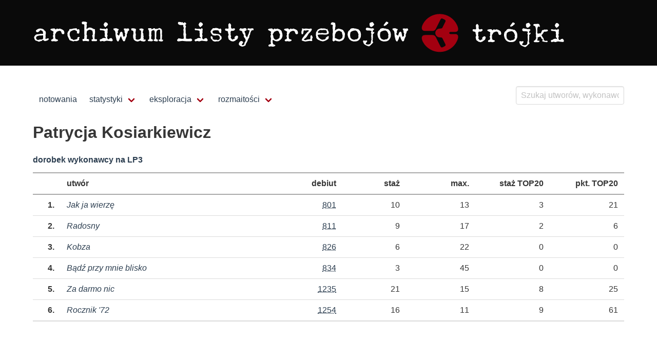

--- FILE ---
content_type: application/javascript; charset=UTF-8
request_url: https://lp3.pl/_nuxt/pages/index.pages/notowanie/_edid.9830525.js
body_size: 6537
content:
(window.webpackJsonp=window.webpackJsonp||[]).push([[0],{226:function(t,e,n){var content=n(291);"string"==typeof content&&(content=[[t.i,content,""]]),content.locals&&(t.exports=content.locals);(0,n(39).default)("711ec92a",content,!0,{sourceMap:!1})},227:function(t,e,n){var content=n(293);"string"==typeof content&&(content=[[t.i,content,""]]),content.locals&&(t.exports=content.locals);(0,n(39).default)("42142932",content,!0,{sourceMap:!1})},228:function(t,e,n){var content=n(298);"string"==typeof content&&(content=[[t.i,content,""]]),content.locals&&(t.exports=content.locals);(0,n(39).default)("034e9924",content,!0,{sourceMap:!1})},229:function(t,e,n){var content=n(300);"string"==typeof content&&(content=[[t.i,content,""]]),content.locals&&(t.exports=content.locals);(0,n(39).default)("60c1e01a",content,!0,{sourceMap:!1})},230:function(t,e,n){var content=n(302);"string"==typeof content&&(content=[[t.i,content,""]]),content.locals&&(t.exports=content.locals);(0,n(39).default)("95b52842",content,!0,{sourceMap:!1})},231:function(t,e,n){var content=n(304);"string"==typeof content&&(content=[[t.i,content,""]]),content.locals&&(t.exports=content.locals);(0,n(39).default)("dfdd7902",content,!0,{sourceMap:!1})},238:function(t,e,n){"use strict";var o=[function(){var t=this.$createElement,e=this._self._c||t;return e("div",{attrs:{title:"bez zmian"}},[e("img",{attrs:{src:n(296),alt:"zachowanie pozycji sprzed tygodnia"}})])}],d={name:"Alp3EditionCurrentScorePosition",props:{edScorePlace:Object}},r=(n(297),n(11)),c=Object(r.a)(d,(function(){var t=this,e=t.$createElement,o=t._self._c||e;return o("div",{staticClass:"chart-list-place-info is-vcentered"},[o("div",{staticClass:"is-vcentered lp3-position"},[o("div",{staticClass:"numberCircle"},[t._v(t._s(t.edScorePlace.position))])]),t._v(" "),o("div",{staticClass:"lp3-trend"},[t.edScorePlace.trend>0?o("div",{staticClass:"display--flex padded up"},[o("img",{attrs:{src:n(294),alt:"awans utworu"}}),t._v(" "),o("div",{staticClass:"trend"},[t._v("+"+t._s(t.edScorePlace.trend))])]):t.edScorePlace.trend<0?o("div",{staticClass:"display--flex padded down"},[o("img",{attrs:{src:n(295),alt:"spadek utworu"}}),t._v(" "),o("div",{staticClass:"trend"},[t._v(t._s(t.edScorePlace.trend))])]):"N"===t.edScorePlace.trend||"P"===t.edScorePlace.trend?o("div",{staticClass:"display--flex lp3-position new"},[o("div",{staticClass:"trend"},[t._v(t._s(t.edScorePlace.trend))])]):o("div",{staticClass:"display--flex"},[t._m(0)])]),t._v(" "),o("div",{staticClass:"lp3-rec"},[o("p",{staticClass:"song_performer"},[o("nuxt-link",{attrs:{to:{name:"wykonawca-id_performer",params:{id_performer:t.edScorePlace.id_performer}}}},[t._v(t._s(t.edScorePlace.artist))])],1),t._v(" "),o("p",{staticClass:"song_title"},[o("nuxt-link",{attrs:{to:{name:"utwor-id_recording",params:{id_recording:t.edScorePlace.id_recording}}}},[t._v(t._s(t.edScorePlace.title))])],1)]),t._v(" "),o("div",{staticClass:"lp3-stat display--flex"},[o("div",{attrs:{title:"poprzednia pozycja"}},[t._v(t._s(t.edScorePlace.prev_position))]),t._v(" "),0===t.edScorePlace.hmw_on_top?o("div"):o("div",{attrs:{title:"ile na TOPie"}},[t._v(t._s(t.edScorePlace.hmw_on_top))]),t._v(" "),o("div",{attrs:{title:"najwyższa pozycja"}},[t._v(t._s(t.edScorePlace.peak))])])])}),o,!1,null,"13fe4693",null).exports,l={name:"Alp3EditionCurrentInfo",props:{edInfo:Object}},v=(n(299),Object(r.a)(l,(function(){var t=this,e=t.$createElement,n=t._self._c||e;return n("div",{staticClass:"clearfix current_score"},[null!==t.edInfo?n("h1",[t._v("\n    Notowanie "),n("strong",[t._v(t._s(t.edInfo.edition_sign))]),t._v(",\n    z dnia "),n("strong",[t._v(t._s(t._f("dateFormat")(new Date(t.edInfo.edition_date),"D.MM.YYYY")))]),t._v(",\n    prowadzenie "),t._l(t.edInfo.presenters,(function(p,e){return n("strong",{key:p.id_presenter},[t._v(t._s(p.presenter)),e!==t.edInfo.presenters.length-1?n("span",[t._v(",")]):t._e()])}))],2):t._e()])}),[],!1,null,"7c88487f",null).exports),f={name:"CurrentEditionOutsiders",props:{edOutsidersPlace:Object}},_=(n(301),Object(r.a)(f,(function(){var t=this,e=t.$createElement,n=t._self._c||e;return n("div",{staticClass:"chart-list-place-info is-vcentered"},[n("div",{staticClass:"is-vcentered lp3-position"},[n("div",{staticClass:"numberCircle"},[t._v(t._s(t.edOutsidersPlace.position))])]),t._v(" "),n("div",{staticClass:"lp3-trend"}),t._v(" "),n("div",{staticClass:"lp3-rec"},[n("p",{staticClass:"song_performer"},[n("router-link",{attrs:{to:{name:"wykonawca-id_performer",params:{id_performer:t.edOutsidersPlace.id_performer}}}},[t._v(t._s(t.edOutsidersPlace.artist))])],1),t._v(" "),n("p",{staticClass:"song_title"},[n("router-link",{attrs:{to:{name:"utwor-id_recording",params:{id_recording:t.edOutsidersPlace.id_recording}}}},[t._v(t._s(t.edOutsidersPlace.title))])],1)]),t._v(" "),n("div",{staticClass:"lp3-stat display--flex is-vcentered"},[n("div",{attrs:{title:"ile na TOPie"}},[n("div",{staticClass:"numberRoundCorner"},[t._v(t._s(t.edOutsidersPlace.hmw_on_top))])]),t._v(" "),n("div",{attrs:{title:"najwyższa pozycja"}},[n("div",{staticClass:"numberRoundCorner"},[t._v(t._s(t.edOutsidersPlace.peak))])]),t._v(" "),n("div",{attrs:{title:"ile na pozycji max."}},[n("div",{staticClass:"numberRoundCorner"},[t._v(t._s(t.edOutsidersPlace.peak_sum))])]),t._v(" "),n("div",{staticClass:"inf-top20",attrs:{title:"ile wydań w TOP20"}},[n("div",{staticClass:"numberRoundCorner"},[t._v(t._s(t.edOutsidersPlace.cumm_weeks_top20))])]),t._v(" "),n("div",{staticClass:"inf-top20",attrs:{title:"punktacja w TOP20"}},[n("div",{staticClass:"numberRoundCorner"},[t._v(t._s(t.edOutsidersPlace.cumm_pkt20))])])])])}),[],!1,null,"3b3f8d7a",null).exports),m=n(83),I={name:"Alp3EditionCurrentScore",components:{CurrentScorePosition:c,EditionCurrentInfo:v,CurrentEditionOutsiders:_},props:{edInfo:Object,edScores:Array,edOutsiders:Array,edStatistic:Object},methods:{getEditionsTracklistUrl:m.j},data:function(){return{isImageModalActive:!1,isCardModalActive:!1}}},x=(n(303),Object(r.a)(I,(function(){var t=this,e=t.$createElement,n=t._self._c||e;return n("section",{staticClass:"score strut-down"},[n("div",{staticClass:"notowanie"},[n("EditionCurrentInfo",{attrs:{msg:"informacja o bieżącym wydaniu","ed-info":t.edInfo.current,set:t.poczekalnia=0}}),t._v(" "),n("ol",{staticClass:"chart-list-places"},t._l(t.edScores,(function(e,o){return n("li",{key:o,staticClass:"chart-list-place"},[e.position==t.edInfo.current.strict_top+1&&2==e.zone&&0==t.poczekalnia?n("div",{staticClass:"wait-out-separate"},[n("p",[t._v("poczekalnia")]),t._v(" "),n("hr",{attrs:{set:t.poczekalnia=1}})]):t._e(),t._v(" "),n("CurrentScorePosition",{attrs:{msg:"wizualizacja pozycji w notowaniu (miejsce, utwór, wykonanie + podstawowe info)",edScorePlace:e}})],1)})),0),t._v(" "),1!=t.edInfo.current.edition_id?n("ol",{staticClass:"chart-list-places",attrs:{id:"outsiders"}},[t._m(0),t._v(" "),0==t.edStatistic.amount_out_of_top?n("p",{staticClass:"chart-info"},[n("em",[t._v("brak utworów wypadających z zestawienie podstawowego")])]):t._e(),t._v(" "),t._l(t.edOutsiders,(function(e,o){return n("li",{key:o,staticClass:"chart-list-place"},[1==e.zone?n("CurrentEditionOutsiders",{attrs:{msg:"pozycje wypadające ze ścisłego TOPU z poprzedniego notowania",edOutsidersPlace:e}}):t._e()],1)}))],2):t._e()],1),t._v(" "),n("div",{staticClass:"stats"},[n("h2",[t._v("Statystyki bieżącego notowania")]),t._v(" "),n("dl",[n("dt",[t._v("liczba wszystkich utworów")]),t._v(" "),n("dd",[t._v(t._s(t.edStatistic.amount_all))]),t._v(" "),n("dt",[t._v("liczba utworów polskich")]),t._v(" "),n("dd",[t._v(t._s(t.edStatistic.amount_all_pl))]),t._v(" "),n("dt",[t._v("liczba utworów zagranicznych")]),t._v(" "),n("dd",[t._v(t._s(t.edStatistic.amount_all_zg))])]),t._v(" "),n("hr"),t._v(" "),n("h3",[t._v("Top główny")]),t._v(" "),n("dl",[n("dt",[t._v("liczba utworów w ścisłym topie")]),t._v(" "),n("dd",[t._v(t._s(t.edStatistic.amount_top))]),t._v(" "),n("dt",[t._v("liczba utworów polskich")]),t._v(" "),n("dd",[t._v(t._s(t.edStatistic.amount_top_pl))]),t._v(" "),n("dt",[t._v("liczba utworów zagranicznych")]),t._v(" "),n("dd",[t._v(t._s(t.edStatistic.amount_top_zg))]),t._v(" "),n("dt",[t._v("nowości")]),t._v(" "),n("dd",[t._v(t._s(t.edStatistic.amount_top_new))]),t._v(" "),n("dt",[t._v("wzloty")]),t._v(" "),n("dd",[t._v(t._s(t.edStatistic.amount_top_up))]),t._v(" "),n("dt",[t._v("spadki")]),t._v(" "),n("dd",[t._v(t._s(t.edStatistic.amount_top_down))]),t._v(" "),n("dt",[t._v("bez zmian pozycji")]),t._v(" "),n("dd",[t._v(t._s(t.edStatistic.amount_top_const))]),t._v(" "),t._m(1),t._v(" "),n("dd",[t._v(t._s(t.edStatistic.amount_out_of_top))])]),t._v(" "),n("h3",[t._v("Poczekalnia")]),t._v(" "),t.edInfo.current.strict_top==t.edInfo.current.position_max?n("dl",[t._m(2),t._v(" "),n("dd")]):n("dl",[n("dt",[t._v("liczba utworów w poczekalni")]),t._v(" "),n("dd",[t._v(t._s(t.edStatistic.amount_wait))]),t._v(" "),n("dt",[t._v("liczba utworów polskich")]),t._v(" "),n("dd",[t._v(t._s(t.edStatistic.amount_wait_pl))]),t._v(" "),n("dt",[t._v("liczba utworów zagranicznych")]),t._v(" "),n("dd",[t._v(t._s(t.edStatistic.amount_wait_zg))]),t._v(" "),n("dt",[t._v("nowości")]),t._v(" "),n("dd",[t._v(t._s(t.edStatistic.amount_wait_new))]),t._v(" "),n("dt",[t._v("powroty")]),t._v(" "),n("dd",[t._v(t._s(t.edStatistic.amount_wait_back))])]),t._v(" "),n("hr"),t._v(" "),t.edStatistic.amount_multi_positions?n("div",[n("dl",[n("dt",{staticClass:"m-poz"},[t._v("multi-pozycje")]),t._v(" "),n("dd",[n("p",[t._v(t._s(t.edStatistic.multi_positions.join(", ")))])])]),t._v(" "),n("hr")]):t._e(),t._v(" "),null!==t.edInfo.current.tracklists?n("div",{staticClass:"show-tracklist"},[n("div",{staticClass:"buttons"},[n("b-button",{attrs:{type:"alp3-red",expanded:""},on:{click:function(e){t.isImageModalActive=!0}}},[t._v("tracklista")])],1),t._v(" "),n("b-modal",{attrs:{active:t.isImageModalActive},on:{"update:active":function(e){t.isImageModalActive=e}}},t._l(t.edInfo.current.tracklists,(function(e){return n("p",{key:e.filename,staticClass:"image"},[n("img",{staticClass:"tracklist box-shadow",attrs:{src:t.getEditionsTracklistUrl(e.filename),alt:"tracklista notowania"}})])})),0)],1):n("div",[n("div",{staticClass:"buttons"},[n("b-button",{attrs:{expanded:"",outlined:"",disabled:""}},[t._v("tracklista niedostępna")])],1)])])])}),[function(){var t=this.$createElement,e=this._self._c||t;return e("li",[e("div",{staticClass:"wait-out-separate"},[e("p",[this._v("outsiderzy")]),this._v(" "),e("hr")])])},function(){var t=this.$createElement,e=this._self._c||t;return e("dt",[e("a",{attrs:{href:"#outsiders"}},[this._v("liczba utworów wypadających")])])},function(){var t=this.$createElement,e=this._self._c||t;return e("dt",[e("em",[this._v("notowanie bez poczekalni")])])}],!1,null,"bf38f4be",null));e.a=x.exports},239:function(t,e,n){"use strict";n(127),n(40);var o=n(4),d=n(83),r={name:"EditionChooser",data:function(){return{years:[],editions:[],currentEdition:null,edition_input:1,messageType:""}},created:function(){var t=this;return Object(o.a)(regeneratorRuntime.mark((function e(){var n,o,r,c,l;return regeneratorRuntime.wrap((function(e){for(;;)switch(e.prev=e.next){case 0:return e.next=2,Object(d.v)();case 2:return n=e.sent,o=n.data,t.years=o,r=o[0].year,t.activeYear=r,e.next=9,Object(d.i)(r);case 9:c=e.sent,l=c.data,t.editions=l;case 12:case"end":return e.stop()}}),e)})))()},watch:{edition_input:function(t){this.messageType=t<1999&&t>=1?"":"is-danger"}},methods:{onKeyPress:function(t){"Enter"==t.key&&this.goToEdition(),console.log(t.key)},chooseYear:function(t){var e=this;return Object(o.a)(regeneratorRuntime.mark((function n(){var o,r;return regeneratorRuntime.wrap((function(n){for(;;)switch(n.prev=n.next){case 0:return e.activeYear=t,n.next=3,Object(d.i)(t);case 3:o=n.sent,r=o.data,e.editions=r;case 6:case"end":return n.stop()}}),n)})))()},chooseEdition:function(t){this.currentEdition=t,this.$router.push({path:"/notowanie/".concat(t.split("/",1)[0])}),this.$parent.close()},goToEdition:function(){this.edition_input>1998||this.edition_input<1?this.messageType="is-danger":(this.messageType="",this.$router.push({path:"/notowanie/".concat(this.edition_input)}),this.$parent.close())}}},c=(n(290),n(11)),l={name:"Alp3EditionScoreNavigation",components:{EditionChooser:Object(c.a)(r,(function(){var t=this,e=t.$createElement,n=t._self._c||e;return n("div",{staticClass:"edition_chooser"},[n("div",{staticClass:"col-left"},[t._v("\n    Rok:\n    "),n("div",{staticClass:"chooser"},t._l(t.years,(function(e){return n("div",{key:e.year,class:{"chooser-item":!0,active:t.activeYear==e.year},on:{click:function(n){return t.chooseYear(e.year)}}},[t._v(t._s(e.year))])})),0)]),t._v(" "),n("div",{staticClass:"col-left"},[t._v("\n    Notowanie:\n    "),n("div",{staticClass:"chooser editions"},t._l(t.editions,(function(e){return n("div",{key:e.edition_num,class:{"chooser-item":!0,active:t.currentEdition==e.edition_num},on:{click:function(n){return t.chooseEdition(e.edition_num)}}},[n("strong",[t._v(t._s(e.edition_num))]),t._v(" "),n("small",[t._v("("+t._s(e.edition_date)+")")])])})),0)]),t._v(" "),n("div",{staticClass:"col-left"},[n("b-field",{attrs:{type:t.messageType,message:"Dostępne notowania: 1-1998"}},[n("b-numberinput",{attrs:{placeholder:"Number notowania",controls:!1,min:1,max:1998},nativeOn:{keypress:function(e){return t.onKeyPress(e)}},model:{value:t.edition_input,callback:function(e){t.edition_input=e},expression:"edition_input"}})],1),t._v(" "),n("b-button",{attrs:{disabled:t.edition_input.length>0},on:{click:t.goToEdition}},[t._v("Przejdź do notowania")])],1)])}),[],!1,null,"80d2f550",null).exports},props:{edInfo:Object,lastEdition:Object},data:function(){return{isComponentModalActive:!1}},methods:{onRouteSubmit:function(t){console.log(t)}}},v=(n(292),Object(c.a)(l,(function(){var t=this,e=t.$createElement,n=t._self._c||e;return n("nav",{staticClass:"edition_score_navigation columns"},[n("div",{staticClass:"column"},[null!==t.edInfo.previous.edition_id?n("nuxt-link",{staticClass:"nav-previous",attrs:{to:{name:"notowanie-edid",params:{edid:t.edInfo.previous.edition_sign.split("/",1)[0]}},rel:"prev"}},[n("span",{staticClass:"icon"},[n("font-awesome-icon",{attrs:{icon:"angle-double-left"}})],1),t._v("\n      Notowanie "+t._s(t.edInfo.previous.edition_sign)+"\n    ")]):t._e()],1),t._v(" "),n("div",{staticClass:"column"},[n("button",{staticClass:"search-edition has-text-centered go-to",on:{click:function(e){t.isComponentModalActive=!0}}},[n("span",{staticClass:"icon"},[n("font-awesome-icon",{attrs:{icon:"search"}})],1),t._v("Wyszukaj notowanie\n    ")])]),t._v(" "),n("div",{staticClass:"column"},[null!==t.edInfo.next.edition_id?n("nuxt-link",{class:{"nav-next text-right":!0,"":!0},attrs:{to:{name:"notowanie-edid",params:{edid:t.edInfo.next.edition_sign.split("/",1)[0]}},rel:"next"}},[t._v("\n      Notowanie "+t._s(t.edInfo.next.edition_sign)+"\n      "),n("span",{staticClass:"icon"},[n("font-awesome-icon",{attrs:{icon:"angle-double-right"}})],1)]):1998==t.edInfo.current.edition_sign?n("nuxt-link",{class:{"nav-next text-right":!0,"":!0},attrs:{to:{path:"/the-end"},rel:"next"}},[t._v("\n      the end\n      "),n("span",{staticClass:"icon"},[n("font-awesome-icon",{attrs:{icon:"angle-double-right"}})],1)]):n("button",{staticClass:"nav-next text-right",attrs:{disabled:""}})],1),t._v(" "),n("b-modal",{attrs:{active:t.isComponentModalActive,"destroy-on-hide":!1,"aria-role":"dialog","aria-modal":""},on:{"update:active":function(e){t.isComponentModalActive=e}}},[n("EditionChooser",{attrs:{"on-submit":t.onRouteSubmit}})],1)],1)}),[],!1,null,"1ed4c4f6",null));e.a=v.exports},290:function(t,e,n){"use strict";var o=n(226);n.n(o).a},291:function(t,e,n){(e=n(38)(!1)).push([t.i,'.edition_chooser[data-v-80d2f550]{background:#fff;padding:10px}.edition_chooser[data-v-80d2f550]:after{clear:both;content:"";display:block}.chooser-item[data-v-80d2f550]{padding:3px;border-radius:3px;cursor:pointer}.chooser-item[data-v-80d2f550]:hover{background:#ddd}.chooser-item.active[data-v-80d2f550]{background:#ddd;font-weight:700}.col-left[data-v-80d2f550]{float:left;margin-right:20px}.chooser[data-v-80d2f550]{border:1px solid #ddd;border-radius:3px;background:#eee;max-height:300px;height:300px;width:100px;overflow:auto}.chooser.editions[data-v-80d2f550]{width:200px}',""]),t.exports=e},292:function(t,e,n){"use strict";var o=n(227);n.n(o).a},293:function(t,e,n){(e=n(38)(!1)).push([t.i,".edition_score_navigation[data-v-1ed4c4f6]{font-family:Lato,sans-serif;border-top:1px solid #ddd;display:flex;padding-top:4px;margin-top:6px}.edition_score_navigation .go-to[data-v-1ed4c4f6]{width:100%}.edition_score_navigation .nav-next[data-v-1ed4c4f6],.edition_score_navigation .nav-previous[data-v-1ed4c4f6]{flex:1;padding:0 5px;display:flex;align-items:center}.edition_score_navigation button[data-v-1ed4c4f6]{flex:2;margin:0 2px;display:flex;align-items:center;justify-content:center;font-size:16px}.edition_score_navigation .nav-next[data-v-1ed4c4f6],.edition_score_navigation .nav-previous[data-v-1ed4c4f6],.edition_score_navigation button[data-v-1ed4c4f6]{background:#f8f8f8;border:0;height:38px}.edition_score_navigation .nav-next[data-v-1ed4c4f6]:hover,.edition_score_navigation .nav-previous[data-v-1ed4c4f6]:hover,.edition_score_navigation button[data-v-1ed4c4f6]:hover{background:#fff;cursor:pointer}.edition_score_navigation button[disabled][data-v-1ed4c4f6]:hover{cursor:default;background:#f8f8f8}.edition_score_navigation .text-right[data-v-1ed4c4f6]{text-align:right;justify-content:flex-end}",""]),t.exports=e},294:function(t,e){t.exports="[data-uri]"},295:function(t,e){t.exports="[data-uri]"},296:function(t,e){t.exports="[data-uri]"},297:function(t,e,n){"use strict";var o=n(228);n.n(o).a},298:function(t,e,n){(e=n(38)(!1)).push([t.i,".chart-list-place-info[data-v-13fe4693]{border-radius:5px;background:#f8f8f8;height:60px;margin-bottom:5px;padding:0 10px;display:flex;justify-content:space-between;align-items:center;flex-wrap:wrap;flex-direction:row}.lp3-position[data-v-13fe4693],.lp3-trend[data-v-13fe4693]{flex:0 0 auto}.lp3-trend[data-v-13fe4693]{width:50px;align-items:center;justify-content:center}.lp3-trend .padded[data-v-13fe4693]{padding-top:10px}.lp3-trend>div[data-v-13fe4693]{flex-direction:column;align-items:center;justify-content:center;font-size:12px}.lp3-trend .up[data-v-13fe4693]{color:#2f9829}.lp3-trend .down[data-v-13fe4693]{color:#00f}.lp3-trend .new[data-v-13fe4693]{color:#982929;font-size:18px;font-weight:700}@media (max-width:768px){.chart-list-place-info[data-v-13fe4693]{padding:0;height:auto;display:flex;justify-content:stretch;align-items:center;flex-wrap:wrap;flex-direction:row}.fbox[data-v-13fe4693]{margin:2px 0}.fbox[data-v-13fe4693]:first-of-type{flex:1;order:1;flex-basis:33%}.fbox[data-v-13fe4693]:nth-of-type(2){flex:1;order:2;flex-basis:33%}.fbox[data-v-13fe4693]:nth-of-type(3){flex:2;order:3;flex-basis:66%}}.display--flex[data-v-13fe4693]{display:flex}.numberCircle[data-v-13fe4693]{width:36px;height:36px;line-height:36px;border-radius:50%;text-align:center;font-size:18px;background:#fff}.lp3-rec[data-v-13fe4693]{text-align:left;height:-webkit-max-content;height:-moz-max-content;height:max-content;padding:5px 0;flex:1}.song_title[data-v-13fe4693]{font-weight:bolder;margin:0;line-height:120%}.song_performer[data-v-13fe4693]{text-transform:uppercase;margin-bottom:5px;line-height:120%}.lp3-stat[data-v-13fe4693]{width:150px;display:flex}.lp3-stat>div[data-v-13fe4693]{flex:1;text-align:center}",""]),t.exports=e},299:function(t,e,n){"use strict";var o=n(229);n.n(o).a},300:function(t,e,n){(e=n(38)(!1)).push([t.i,".current_score h1[data-v-7c88487f]{margin:0 0 20px;font-size:1.5em}",""]),t.exports=e},301:function(t,e,n){"use strict";var o=n(230);n.n(o).a},302:function(t,e,n){(e=n(38)(!1)).push([t.i,".chart-list-place-info[data-v-3b3f8d7a]{border-radius:5px;background:rgba(0,155,255,.333);height:auto;margin-bottom:5px;padding:0 10px;display:flex;justify-content:space-between;align-items:center;flex-wrap:wrap;flex-direction:row}.display--flex[data-v-3b3f8d7a]{display:flex}.lp3-position[data-v-3b3f8d7a]{flex:0 0 auto}.numberCircle[data-v-3b3f8d7a]{width:36px;height:36px;line-height:36px;border-radius:50%;text-align:center;font-size:18px;background:#fff}.lp3-trend[data-v-3b3f8d7a]{width:50px;flex:0 0 auto;align-items:center;justify-content:center}.lp3-trend .padded[data-v-3b3f8d7a]{padding-top:10px}.lp3-trend>div[data-v-3b3f8d7a]{flex-direction:column;align-items:center;justify-content:center;font-size:12px}.lp3-trend .up[data-v-3b3f8d7a]{color:#2f9829}.lp3-trend .down[data-v-3b3f8d7a]{color:#00f}.lp3-trend .new[data-v-3b3f8d7a]{color:#982929;font-size:18px;font-weight:700}.lp3-rec[data-v-3b3f8d7a]{text-align:left;height:-webkit-max-content;height:-moz-max-content;height:max-content;padding:5px 0;flex:1}.song_title[data-v-3b3f8d7a]{font-weight:bolder;margin:0;line-height:120%}.song_performer[data-v-3b3f8d7a]{text-transform:uppercase;margin-bottom:5px;line-height:120%}.lp3-stat[data-v-3b3f8d7a]{width:250px;display:flex}.lp3-stat>div[data-v-3b3f8d7a]{flex:1;text-align:center}.numberRoundCorner[data-v-3b3f8d7a]{width:40px;height:40px;line-height:40px;border-radius:5px;text-align:center;font-size:18px;background:#fff}.inf-top20 .numberRoundCorner[data-v-3b3f8d7a]{background-color:#5f9ea0;font-weight:700;color:#fff}@media (max-width:800px){.inf-top20[data-v-3b3f8d7a],.lp3-stat[data-v-3b3f8d7a]{display:none}}",""]),t.exports=e},303:function(t,e,n){"use strict";var o=n(231);n.n(o).a},304:function(t,e,n){(e=n(38)(!1)).push([t.i,'.chart-list-places[data-v-bf38f4be]{list-style:none}.chart-list-places .wait-out-separate[data-v-bf38f4be]{font-style:italic;margin:12px 0}.chart-list-places .wait-out-separate hr[data-v-bf38f4be]{margin:6px 0 12px}.score[data-v-bf38f4be]{display:flex;padding-top:40px}.strut-down[data-v-bf38f4be]{margin-bottom:12px}.notowanie[data-v-bf38f4be]{flex:0 0 1000px;margin-right:24px;padding:0 5px}.stats[data-v-bf38f4be]{flex:1}.stats h2[data-v-bf38f4be],.stats h3[data-v-bf38f4be]{font-weight:bolder}.stats h2[data-v-bf38f4be]{margin-bottom:20px}.stats h3[data-v-bf38f4be]{margin-top:20px}.stats dd[data-v-bf38f4be],.stats dt[data-v-bf38f4be]{box-sizing:border-box;padding:0}.stats dt[data-v-bf38f4be]{float:left;width:75%;padding-bottom:0}.stats dd[data-v-bf38f4be]{margin-left:25%;text-align:right}.stats dt[data-v-bf38f4be]:hover,.stats dt:hover+dd[data-v-bf38f4be]{background:linear-gradient(180deg,transparent 95%,#ddd 0)}.stats dd[data-v-bf38f4be]:after{content:"";display:block;clear:both}.stats dt.m-poz[data-v-bf38f4be]{width:auto}@media (max-width:768px){.stats[data-v-bf38f4be]{flex:1;padding:10px 10px 4px}}.alp3-red[data-v-bf38f4be]{background-color:#a30010;color:#ddd}.image[data-v-bf38f4be]{background-color:#ddd;padding:2rem 1rem}.tracklist[data-v-bf38f4be]{-o-object-fit:cover;object-fit:cover;width:66vw;height:100%;max-width:100%;margin:0 auto;padding:.5rem;background-color:#fff;border:.5px solid #ccc}.box-shadow[data-v-bf38f4be]{position:relative}@media (max-width:1408px){.notowanie[data-v-bf38f4be]{flex:0 0 800px}}@media (max-width:1215px){.score[data-v-bf38f4be]{flex-direction:column}.notowanie[data-v-bf38f4be]{flex:0 0 100%;margin-right:0}}.chart-info[data-v-bf38f4be]{border-radius:5px;background:rgba(0,155,255,.333);height:60px;margin-bottom:5px;padding:0 10px;display:flex;justify-content:space-between;align-items:center;flex-wrap:wrap;flex-direction:row}.chart-info em[data-v-bf38f4be]{margin-left:85px}',""]),t.exports=e}}]);

--- FILE ---
content_type: application/javascript; charset=UTF-8
request_url: https://lp3.pl/_nuxt/vendors.app.f2633b0.js
body_size: 92042
content:
/*! For license information please see LICENSES */
(window.webpackJsonp=window.webpackJsonp||[]).push([[25],{118:function(t,e,n){"use strict";e.a=function(t,e){return e=e||{},new Promise((function(n,r){var s=new XMLHttpRequest,o=[],u=[],i={},a=function(){return{ok:2==(s.status/100|0),statusText:s.statusText,status:s.status,url:s.responseURL,text:function(){return Promise.resolve(s.responseText)},json:function(){return Promise.resolve(JSON.parse(s.responseText))},blob:function(){return Promise.resolve(new Blob([s.response]))},clone:a,headers:{keys:function(){return o},entries:function(){return u},get:function(t){return i[t.toLowerCase()]},has:function(t){return t.toLowerCase()in i}}}};for(var l in s.open(e.method||"get",t,!0),s.onload=function(){s.getAllResponseHeaders().replace(/^(.*?):[^\S\n]*([\s\S]*?)$/gm,(function(t,e,n){o.push(e=e.toLowerCase()),u.push([e,n]),i[e]=i[e]?i[e]+","+n:n})),n(a())},s.onerror=r,s.withCredentials="include"==e.credentials,e.headers)s.setRequestHeader(l,e.headers[l]);s.send(e.body||null)}))}},120:function(t,e,n){"use strict";var r=function(t){return function(t){return!!t&&"object"==typeof t}(t)&&!function(t){var e=Object.prototype.toString.call(t);return"[object RegExp]"===e||"[object Date]"===e||function(t){return t.$$typeof===o}(t)}(t)};var o="function"==typeof Symbol&&Symbol.for?Symbol.for("react.element"):60103;function l(t,e){return!1!==e.clone&&e.isMergeableObject(t)?v((n=t,Array.isArray(n)?[]:{}),t,e):t;var n}function c(t,source,e){return t.concat(source).map((function(element){return l(element,e)}))}function d(t){return Object.keys(t).concat(function(t){return Object.getOwnPropertySymbols?Object.getOwnPropertySymbols(t).filter((function(symbol){return t.propertyIsEnumerable(symbol)})):[]}(t))}function f(object,t){try{return t in object}catch(t){return!1}}function h(t,source,e){var n={};return e.isMergeableObject(t)&&d(t).forEach((function(r){n[r]=l(t[r],e)})),d(source).forEach((function(r){(function(t,e){return f(t,e)&&!(Object.hasOwnProperty.call(t,e)&&Object.propertyIsEnumerable.call(t,e))})(t,r)||(f(t,r)&&e.isMergeableObject(source[r])?n[r]=function(t,e){if(!e.customMerge)return v;var n=e.customMerge(t);return"function"==typeof n?n:v}(r,e)(t[r],source[r],e):n[r]=l(source[r],e))})),n}function v(t,source,e){(e=e||{}).arrayMerge=e.arrayMerge||c,e.isMergeableObject=e.isMergeableObject||r,e.cloneUnlessOtherwiseSpecified=l;var n=Array.isArray(source);return n===Array.isArray(t)?n?e.arrayMerge(t,source,e):h(t,source,e):l(source,e)}v.all=function(t,e){if(!Array.isArray(t))throw new Error("first argument should be an array");return t.reduce((function(t,n){return v(t,n,e)}),{})};var m=v;t.exports=m},121:function(t,e,n){"use strict";function r(t){return(r="function"==typeof Symbol&&"symbol"==typeof Symbol.iterator?function(t){return typeof t}:function(t){return t&&"function"==typeof Symbol&&t.constructor===Symbol&&t!==Symbol.prototype?"symbol":typeof t})(t)}function o(t){return null!==t&&"object"===r(t)&&!Array.isArray(t)}function l(t,e){if(!o(t))return l({},e);if(!o(e))return l(t,{});var n=Object.assign({},e);for(var r in t)if("__proto__"!==r&&"constructor"!==r){var c=t[r];null!==c&&(o(c)&&o(n[r])?n[r]=l(c,n[r]):n[r]=c)}return n}t.exports=function(){for(var t=arguments.length,e=new Array(t),n=0;n<t;n++)e[n]=arguments[n];return e.reduce(l,{})}},122:function(t,e,n){"use strict";(function(t){n.d(e,"a",(function(){return C}));var r=n(18),o="undefined"!=typeof window?window:void 0!==t?t:"undefined"!=typeof self?self:{};var l=function(t,e){return t(e={exports:{}},e.exports),e.exports}((function(t){!function(e){var n=function(t,e,r){if(!f(e)||v(e)||m(e)||y(e)||d(e))return e;var output,i=0,o=0;if(h(e))for(output=[],o=e.length;i<o;i++)output.push(n(t,e[i],r));else for(var l in output={},e)Object.prototype.hasOwnProperty.call(e,l)&&(output[t(l,r)]=n(t,e[l],r));return output},r=function(t){return w(t)?t:(t=t.replace(/[\-_\s]+(.)?/g,(function(t,e){return e?e.toUpperCase():""}))).substr(0,1).toLowerCase()+t.substr(1)},o=function(t){var e=r(t);return e.substr(0,1).toUpperCase()+e.substr(1)},l=function(t,e){return function(t,e){var n=(e=e||{}).separator||"_",r=e.split||/(?=[A-Z])/;return t.split(r).join(n)}(t,e).toLowerCase()},c=Object.prototype.toString,d=function(t){return"function"==typeof t},f=function(t){return t===Object(t)},h=function(t){return"[object Array]"==c.call(t)},v=function(t){return"[object Date]"==c.call(t)},m=function(t){return"[object RegExp]"==c.call(t)},y=function(t){return"[object Boolean]"==c.call(t)},w=function(t){return(t-=0)==t},_=function(t,e){var n=e&&"process"in e?e.process:e;return"function"!=typeof n?t:function(e,r){return n(e,t,r)}},k={camelize:r,decamelize:l,pascalize:o,depascalize:l,camelizeKeys:function(object,t){return n(_(r,t),object)},decamelizeKeys:function(object,t){return n(_(l,t),object,t)},pascalizeKeys:function(object,t){return n(_(o,t),object)},depascalizeKeys:function(){return this.decamelizeKeys.apply(this,arguments)}};t.exports?t.exports=k:e.humps=k}(o)})),c="function"==typeof Symbol&&"symbol"==typeof Symbol.iterator?function(t){return typeof t}:function(t){return t&&"function"==typeof Symbol&&t.constructor===Symbol&&t!==Symbol.prototype?"symbol":typeof t},d=function(t,e,n){return e in t?Object.defineProperty(t,e,{value:n,enumerable:!0,configurable:!0,writable:!0}):t[e]=n,t},f=Object.assign||function(t){for(var i=1;i<arguments.length;i++){var source=arguments[i];for(var e in source)Object.prototype.hasOwnProperty.call(source,e)&&(t[e]=source[e])}return t},h=function(t,e){var n={};for(var i in t)e.indexOf(i)>=0||Object.prototype.hasOwnProperty.call(t,i)&&(n[i]=t[i]);return n};function v(style){return style.split(";").map((function(s){return s.trim()})).filter((function(s){return s})).reduce((function(t,e){var i=e.indexOf(":"),n=l.camelize(e.slice(0,i)),r=e.slice(i+1).trim();return t[n]=r,t}),{})}function m(t){return t.split(/\s+/).reduce((function(t,e){return t[e]=!0,t}),{})}function y(){for(var t=arguments.length,e=Array(t),n=0;n<t;n++)e[n]=arguments[n];return e.reduce((function(t,e){return Array.isArray(e)?t=t.concat(e):t.push(e),t}),[])}function w(t,element){var e=arguments.length>2&&void 0!==arguments[2]?arguments[2]:{},data=arguments.length>3&&void 0!==arguments[3]?arguments[3]:{},n=(element.children||[]).map(w.bind(null,t)),r=Object.keys(element.attributes||{}).reduce((function(t,e){var n=element.attributes[e];switch(e){case"class":t.class=m(n);break;case"style":t.style=v(n);break;default:t.attrs[e]=n}return t}),{class:{},style:{},attrs:{}}),o=data.class,l=void 0===o?{}:o,c=data.style,d=void 0===c?{}:c,_=data.attrs,k=void 0===_?{}:_,S=h(data,["class","style","attrs"]);return"string"==typeof element?element:t(element.tag,f({class:y(r.class,l),style:f({},r.style,d),attrs:f({},r.attrs,k)},S,{props:e}),n)}var _=!1;try{_=!0}catch(t){}function k(t,e){return Array.isArray(e)&&e.length>0||!Array.isArray(e)&&e?d({},t,e):{}}function S(t){return null===t?null:"object"===(void 0===t?"undefined":c(t))&&t.prefix&&t.iconName?t:Array.isArray(t)&&2===t.length?{prefix:t[0],iconName:t[1]}:"string"==typeof t?{prefix:"fas",iconName:t}:void 0}var C={name:"FontAwesomeIcon",functional:!0,props:{border:{type:Boolean,default:!1},fixedWidth:{type:Boolean,default:!1},flip:{type:String,default:null,validator:function(t){return["horizontal","vertical","both"].indexOf(t)>-1}},icon:{type:[Object,Array,String],required:!0},mask:{type:[Object,Array,String],default:null},listItem:{type:Boolean,default:!1},pull:{type:String,default:null,validator:function(t){return["right","left"].indexOf(t)>-1}},pulse:{type:Boolean,default:!1},rotation:{type:[String,Number],default:null,validator:function(t){return[90,180,270].indexOf(parseInt(t,10))>-1}},swapOpacity:{type:Boolean,default:!1},size:{type:String,default:null,validator:function(t){return["lg","xs","sm","1x","2x","3x","4x","5x","6x","7x","8x","9x","10x"].indexOf(t)>-1}},spin:{type:Boolean,default:!1},transform:{type:[String,Object],default:null},symbol:{type:[Boolean,String],default:!1},title:{type:String,default:null},inverse:{type:Boolean,default:!1}},render:function(t,e){var n=e.props,o=n.icon,l=n.mask,symbol=n.symbol,title=n.title,c=S(o),h=k("classes",function(t){var e,n=(e={"fa-spin":t.spin,"fa-pulse":t.pulse,"fa-fw":t.fixedWidth,"fa-border":t.border,"fa-li":t.listItem,"fa-inverse":t.inverse,"fa-flip-horizontal":"horizontal"===t.flip||"both"===t.flip,"fa-flip-vertical":"vertical"===t.flip||"both"===t.flip},d(e,"fa-"+t.size,null!==t.size),d(e,"fa-rotate-"+t.rotation,null!==t.rotation),d(e,"fa-pull-"+t.pull,null!==t.pull),d(e,"fa-swap-opacity",t.swapOpacity),e);return Object.keys(n).map((function(t){return n[t]?t:null})).filter((function(t){return t}))}(n)),v=k("transform","string"==typeof n.transform?r.d.transform(n.transform):n.transform),mask=k("mask",S(l)),m=Object(r.b)(c,f({},h,v,mask,{symbol:symbol,title:title}));if(!m)return function(){var t;!_&&console&&"function"==typeof console.error&&(t=console).error.apply(t,arguments)}("Could not find one or more icon(s)",c,mask);var y=m.abstract;return w.bind(null,t)(y[0],{},e.data)}};Boolean,Boolean}).call(this,n(17))},123:function(t,e,n){"use strict";var r=function(){return(r=Object.assign||function(t){for(var s,i=1,e=arguments.length;i<e;i++)for(var p in s=arguments[i])Object.prototype.hasOwnProperty.call(s,p)&&(t[p]=s[p]);return t}).apply(this,arguments)},o=function(input,t){return void 0===t&&(t=0),("0000"+input).slice(-t)},l={dayOfWeekNames:["Sunday","Monday","Tuesday","Wednesday","Thursday","Friday","Saturday"],dayOfWeekNamesShort:["Su","Mo","Tu","We","Tr","Fr","Sa"],monthNames:["January","February","March","April","May","June","July","August","September","October","November","December"],monthNamesShort:["Jan","Feb","Mar","Apr","May","Jun","Jul","Aug","Sep","Oct","Nov","Dec"]},main={install:function(t,e){t.filter("dateFormat",(function(t,n,c){return void 0===c&&(c={}),function(input,t,e){void 0===t&&(t="YYYY.MM.DD HH:mm:ss"),void 0===e&&(e={}),e=r(r({},l),e);var n=input.getFullYear(),c=input.getMonth()+1,d=input.getDate(),f=input.getHours(),h=f%12==0?12:f%12,v=input.getMinutes(),m=input.getSeconds(),y=input.getDay();return t.replace("YYYY","%01%").replace("YY","%02%").replace("MMMM","%03%").replace("MMM","%04%").replace("MM","%05%").replace("M","%06%").replace("DD","%07%").replace("D","%08%").replace("HH","%09%").replace("H","%10%").replace("hh","%11%").replace("h","%12%").replace("mm","%13%").replace("m","%14%").replace("ss","%15%").replace("s","%16%").replace("A","%17%").replace("a","%18%").replace("dddd","%19%").replace("dd","%20%").replace("d","%21%").replace("%01%",o(n,4)).replace("%02%",o(n%100,2)).replace("%03%",e.monthNames[c-1]).replace("%04%",e.monthNamesShort[c-1]).replace("%05%",o(c,2)).replace("%06%",""+c).replace("%07%",o(d,2)).replace("%08%",""+d).replace("%09%",o(f,2)).replace("%10%",""+f).replace("%11%",o(h,2)).replace("%12%",""+h).replace("%13%",o(v,2)).replace("%14%",""+v).replace("%15%",o(m,2)).replace("%16%",""+m).replace("%17%",f<12?"AM":"PM").replace("%18%",f<12?"am":"pm").replace("%19%",e.dayOfWeekNames[y]).replace("%20%",e.dayOfWeekNamesShort[y]).replace("%21%",""+y)}(t,n,r(r({},e),c))}))},version:"1.3.1"};e.a=main},125:function(t,e,n){"use strict";function r(t){return(r="function"==typeof Symbol&&"symbol"==typeof Symbol.iterator?function(t){return typeof t}:function(t){return t&&"function"==typeof Symbol&&t.constructor===Symbol&&t!==Symbol.prototype?"symbol":typeof t})(t)}function o(t,e,n){return e in t?Object.defineProperty(t,e,{value:n,enumerable:!0,configurable:!0,writable:!0}):t[e]=n,t}function l(object,t){var e=Object.keys(object);if(Object.getOwnPropertySymbols){var n=Object.getOwnPropertySymbols(object);t&&(n=n.filter((function(t){return Object.getOwnPropertyDescriptor(object,t).enumerable}))),e.push.apply(e,n)}return e}function c(t){for(var i=1;i<arguments.length;i++){var source=null!=arguments[i]?arguments[i]:{};i%2?l(Object(source),!0).forEach((function(e){o(t,e,source[e])})):Object.getOwnPropertyDescriptors?Object.defineProperties(t,Object.getOwnPropertyDescriptors(source)):l(Object(source)).forEach((function(e){Object.defineProperty(t,e,Object.getOwnPropertyDescriptor(source,e))}))}return t}function d(t){return function(t){if(Array.isArray(t))return t}(t)||h(t)||function(){throw new TypeError("Invalid attempt to destructure non-iterable instance")}()}function f(t){return function(t){if(Array.isArray(t)){for(var i=0,e=new Array(t.length);i<t.length;i++)e[i]=t[i];return e}}(t)||h(t)||function(){throw new TypeError("Invalid attempt to spread non-iterable instance")}()}function h(t){if(Symbol.iterator in Object(t)||"[object Arguments]"===Object.prototype.toString.call(t))return Array.from(t)}var v=Math.sign||function(t){return t<0?-1:t>0?1:0};function m(t,path){return path.split(".").reduce((function(t,i){return t?t[i]:null}),t)}function y(t,e,n){if(!t)return-1;if(!n||"function"!=typeof n)return t.indexOf(e);for(var i=0;i<t.length;i++)if(n(t[i],e))return i;return-1}var w=function(t){return"object"===r(t)&&!Array.isArray(t)},_=function t(e,source){var n=arguments.length>2&&void 0!==arguments[2]&&arguments[2];if(n||!Object.assign){var r=function(t){return w(source[t])&&null!==e&&e.hasOwnProperty(t)&&w(e[t])},l=Object.getOwnPropertyNames(source).map((function(l){return o({},l,r(l)?t(e[l],source[l],n):source[l])})).reduce((function(a,b){return c({},a,{},b)}),{});return c({},e,{},l)}return Object.assign(e,source)},k={Android:function(){return"undefined"!=typeof window&&window.navigator.userAgent.match(/Android/i)},BlackBerry:function(){return"undefined"!=typeof window&&window.navigator.userAgent.match(/BlackBerry/i)},iOS:function(){return"undefined"!=typeof window&&window.navigator.userAgent.match(/iPhone|iPad|iPod/i)},Opera:function(){return"undefined"!=typeof window&&window.navigator.userAgent.match(/Opera Mini/i)},Windows:function(){return"undefined"!=typeof window&&window.navigator.userAgent.match(/IEMobile/i)},any:function(){return k.Android()||k.BlackBerry()||k.iOS()||k.Opera()||k.Windows()}};function S(t){void 0!==t.remove?t.remove():void 0!==t.parentNode&&null!==t.parentNode&&t.parentNode.removeChild(t)}function C(t){var e=document.createElement("div");e.style.position="absolute",e.style.left="0px",e.style.top="0px";var n=document.createElement("div");return e.appendChild(n),n.appendChild(t),document.body.appendChild(e),e}function x(t,e){var n;return JSON.parse(JSON.stringify(t)).sort((n=e,function(a,b){return n.map((function(t){var e=1;return"-"===t[0]&&(e=-1,t=t.substring(1)),a[t]>b[t]?e:a[t]<b[t]?-e:0})).reduce((function(p,t){return p||t}),0)}))}var D,M={defaultContainerElement:null,defaultIconPack:"mdi",defaultIconComponent:null,defaultIconPrev:"chevron-left",defaultIconNext:"chevron-right",defaultDialogConfirmText:null,defaultDialogCancelText:null,defaultSnackbarDuration:3500,defaultSnackbarPosition:null,defaultToastDuration:2e3,defaultToastPosition:null,defaultNotificationDuration:2e3,defaultNotificationPosition:null,defaultTooltipType:"is-primary",defaultTooltipAnimated:!1,defaultTooltipDelay:0,defaultInputAutocomplete:"on",defaultDateFormatter:null,defaultDateParser:null,defaultDateCreator:null,defaultTimeCreator:null,defaultDayNames:null,defaultMonthNames:null,defaultFirstDayOfWeek:null,defaultUnselectableDaysOfWeek:null,defaultTimeFormatter:null,defaultTimeParser:null,defaultModalCanCancel:["escape","x","outside","button"],defaultModalScroll:null,defaultDatepickerMobileNative:!0,defaultTimepickerMobileNative:!0,defaultNoticeQueue:!0,defaultInputHasCounter:!0,defaultTaginputHasCounter:!0,defaultUseHtml5Validation:!0,defaultDropdownMobileModal:!0,defaultFieldLabelPosition:null,defaultDatepickerYearsRange:[-100,3],defaultDatepickerNearbyMonthDays:!0,defaultDatepickerNearbySelectableMonthDays:!1,defaultDatepickerShowWeekNumber:!1,defaultDatepickerMobileModal:!0,defaultTrapFocus:!1,defaultButtonRounded:!1,defaultCarouselInterval:3500,defaultTabsAnimated:!0,defaultLinkTags:["a","button","input","router-link","nuxt-link","n-link","RouterLink","NuxtLink","NLink"],customIconPacks:null},A=function(t){M=t},$=function(t){D=t};var B=function(template,style,script,t,e,n,r,o,l,c){"boolean"!=typeof r&&(l=o,o=r,r=!1);var d,f="function"==typeof script?script.options:script;if(template&&template.render&&(f.render=template.render,f.staticRenderFns=template.staticRenderFns,f._compiled=!0,e&&(f.functional=!0)),t&&(f._scopeId=t),n?(d=function(t){(t=t||this.$vnode&&this.$vnode.ssrContext||this.parent&&this.parent.$vnode&&this.parent.$vnode.ssrContext)||"undefined"==typeof __VUE_SSR_CONTEXT__||(t=__VUE_SSR_CONTEXT__),style&&style.call(this,l(t)),t&&t._registeredComponents&&t._registeredComponents.add(n)},f._ssrRegister=d):style&&(d=r?function(){style.call(this,c(this.$root.$options.shadowRoot))}:function(t){style.call(this,o(t))}),d)if(f.functional){var h=f.render;f.render=function(t,e){return d.call(e),h(t,e)}}else{var v=f.beforeCreate;f.beforeCreate=v?[].concat(v,d):[d]}return script},use=function(t){"undefined"!=typeof window&&window.Vue&&window.Vue.use(t)},T=function(t,component){t.component(component.name,component)},P=function(t,e,component){t.prototype.$buefy||(t.prototype.$buefy={}),t.prototype.$buefy[e]=component},O={props:{size:String,expanded:Boolean,loading:Boolean,rounded:Boolean,icon:String,iconPack:String,autocomplete:String,maxlength:[Number,String],useHtml5Validation:{type:Boolean,default:function(){return M.defaultUseHtml5Validation}},validationMessage:String},data:function(){return{isValid:!0,isFocused:!1,newIconPack:this.iconPack||M.defaultIconPack}},computed:{parentField:function(){for(var t=this.$parent,i=0;i<3;i++)t&&!t.$data._isField&&(t=t.$parent);return t},statusType:function(){if(this.parentField&&this.parentField.newType){if("string"==typeof this.parentField.newType)return this.parentField.newType;for(var t in this.parentField.newType)if(this.parentField.newType[t])return t}},statusMessage:function(){if(this.parentField)return this.parentField.newMessage||this.parentField.$slots.message},iconSize:function(){switch(this.size){case"is-small":return this.size;case"is-medium":return;case"is-large":return"mdi"===this.newIconPack?"is-medium":""}}},methods:{focus:function(){var t=this;void 0!==this.$data._elementRef&&this.$nextTick((function(){var e=t.$el.querySelector(t.$data._elementRef);e&&e.focus()}))},onBlur:function(t){this.isFocused=!1,this.$emit("blur",t),this.checkHtml5Validity()},onFocus:function(t){this.isFocused=!0,this.$emit("focus",t)},getElement:function(){return this.$el.querySelector(this.$data._elementRef)},setInvalid:function(){var t=this.validationMessage||this.getElement().validationMessage;this.setValidity("is-danger",t)},setValidity:function(t,e){var n=this;this.$nextTick((function(){n.parentField&&(n.parentField.type||(n.parentField.newType=t),n.parentField.message||(n.parentField.newMessage=e))}))},checkHtml5Validity:function(){if(this.useHtml5Validation&&void 0!==this.$refs[this.$data._elementRef]&&null!==this.getElement())return this.getElement().checkValidity()?(this.setValidity(null,null),this.isValid=!0):(this.setInvalid(),this.isValid=!1),this.isValid}}},I={sizes:{default:"mdi-24px","is-small":null,"is-medium":"mdi-36px","is-large":"mdi-48px"},iconPrefix:"mdi-"},N=function(){var t=M&&M.defaultIconComponent?"":"fa-";return{sizes:{default:t+"lg","is-small":null,"is-medium":t+"2x","is-large":t+"3x"},iconPrefix:t,internalIcons:{information:"info-circle",alert:"exclamation-triangle","alert-circle":"exclamation-circle","chevron-right":"angle-right","chevron-left":"angle-left","chevron-down":"angle-down","eye-off":"eye-slash","menu-down":"caret-down","menu-up":"caret-up","close-circle":"times-circle"}}};var F=B({render:function(){var t=this,e=t.$createElement,n=t._self._c||e;return n("span",{staticClass:"icon",class:[t.newType,t.size]},[t.useIconComponent?n(t.useIconComponent,{tag:"component",class:[t.customClass],attrs:{icon:[t.newPack,t.newIcon],size:t.newCustomSize}}):n("i",{class:[t.newPack,t.newIcon,t.newCustomSize,t.customClass]})],1)},staticRenderFns:[]},void 0,{name:"BIcon",props:{type:[String,Object],component:String,pack:String,icon:String,size:String,customSize:String,customClass:String,both:Boolean},computed:{iconConfig:function(){var t;return(t={mdi:I,fa:N(),fas:N(),far:N(),fad:N(),fab:N(),fal:N()},M&&M.customIconPacks&&(t=_(t,M.customIconPacks,!0)),t)[this.newPack]},iconPrefix:function(){return this.iconConfig&&this.iconConfig.iconPrefix?this.iconConfig.iconPrefix:""},newIcon:function(){return"".concat(this.iconPrefix).concat(this.getEquivalentIconOf(this.icon))},newPack:function(){return this.pack||M.defaultIconPack},newType:function(){if(this.type){var t=[];if("string"==typeof this.type)t=this.type.split("-");else for(var e in this.type)if(this.type[e]){t=e.split("-");break}if(!(t.length<=1)){var n=d(t).slice(1);return"has-text-".concat(n.join("-"))}}},newCustomSize:function(){return this.customSize||this.customSizeByPack},customSizeByPack:function(){if(this.iconConfig&&this.iconConfig.sizes){if(this.size&&void 0!==this.iconConfig.sizes[this.size])return this.iconConfig.sizes[this.size];if(this.iconConfig.sizes.default)return this.iconConfig.sizes.default}return null},useIconComponent:function(){return this.component||M.defaultIconComponent}},methods:{getEquivalentIconOf:function(t){return this.both&&this.iconConfig&&this.iconConfig.internalIcons&&this.iconConfig.internalIcons[t]?this.iconConfig.internalIcons[t]:t}}},void 0,!1,void 0,void 0,void 0);var V=B({render:function(){var t=this,e=t.$createElement,n=t._self._c||e;return n("div",{staticClass:"control",class:t.rootClasses},["textarea"!==t.type?n("input",t._b({ref:"input",staticClass:"input",class:[t.inputClasses,t.customClass],attrs:{type:t.newType,autocomplete:t.newAutocomplete,maxlength:t.maxlength},domProps:{value:t.computedValue},on:{input:t.onInput,blur:t.onBlur,focus:t.onFocus}},"input",t.$attrs,!1)):n("textarea",t._b({ref:"textarea",staticClass:"textarea",class:[t.inputClasses,t.customClass],attrs:{maxlength:t.maxlength},domProps:{value:t.computedValue},on:{input:t.onInput,blur:t.onBlur,focus:t.onFocus}},"textarea",t.$attrs,!1)),t._v(" "),t.icon?n("b-icon",{staticClass:"is-left",class:{"is-clickable":t.iconClickable},attrs:{icon:t.icon,pack:t.iconPack,size:t.iconSize},nativeOn:{click:function(e){t.iconClick("icon-click",e)}}}):t._e(),t._v(" "),!t.loading&&t.hasIconRight?n("b-icon",{staticClass:"is-right",class:{"is-clickable":t.passwordReveal||t.iconRightClickable},attrs:{icon:t.rightIcon,pack:t.iconPack,size:t.iconSize,type:t.rightIconType,both:""},nativeOn:{click:function(e){return t.rightIconClick(e)}}}):t._e(),t._v(" "),t.maxlength&&t.hasCounter&&"number"!==t.type?n("small",{staticClass:"help counter",class:{"is-invisible":!t.isFocused}},[t._v("\r\n            "+t._s(t.valueLength)+" / "+t._s(t.maxlength)+"\r\n        ")]):t._e()],1)},staticRenderFns:[]},void 0,{name:"BInput",components:o({},F.name,F),mixins:[O],inheritAttrs:!1,props:{value:[Number,String],type:{type:String,default:"text"},passwordReveal:Boolean,iconClickable:Boolean,hasCounter:{type:Boolean,default:function(){return M.defaultInputHasCounter}},customClass:{type:String,default:""},iconRight:String,iconRightClickable:Boolean},data:function(){return{newValue:this.value,newType:this.type,newAutocomplete:this.autocomplete||M.defaultInputAutocomplete,isPasswordVisible:!1,_elementRef:"textarea"===this.type?"textarea":"input"}},computed:{computedValue:{get:function(){return this.newValue},set:function(t){this.newValue=t,this.$emit("input",t),!this.isValid&&this.checkHtml5Validity()}},rootClasses:function(){return[this.iconPosition,this.size,{"is-expanded":this.expanded,"is-loading":this.loading,"is-clearfix":!this.hasMessage}]},inputClasses:function(){return[this.statusType,this.size,{"is-rounded":this.rounded}]},hasIconRight:function(){return this.passwordReveal||this.loading||this.statusTypeIcon||this.iconRight},rightIcon:function(){return this.passwordReveal?this.passwordVisibleIcon:this.iconRight?this.iconRight:this.statusTypeIcon},rightIconType:function(){return this.passwordReveal?"is-primary":this.iconRight?null:this.statusType},iconPosition:function(){return this.icon&&this.hasIconRight?"has-icons-left has-icons-right":!this.icon&&this.hasIconRight?"has-icons-right":this.icon?"has-icons-left":void 0},statusTypeIcon:function(){switch(this.statusType){case"is-success":return"check";case"is-danger":return"alert-circle";case"is-info":return"information";case"is-warning":return"alert"}},hasMessage:function(){return!!this.statusMessage},passwordVisibleIcon:function(){return this.isPasswordVisible?"eye-off":"eye"},valueLength:function(){return"string"==typeof this.computedValue?this.computedValue.length:"number"==typeof this.computedValue?this.computedValue.toString().length:0}},watch:{value:function(t){this.newValue=t}},methods:{togglePasswordVisibility:function(){var t=this;this.isPasswordVisible=!this.isPasswordVisible,this.newType=this.isPasswordVisible?"text":"password",this.$nextTick((function(){t.$refs[t.$data._elementRef].focus()}))},onInput:function(t){var e=this;this.$nextTick((function(){t.target&&(e.computedValue=t.target.value)}))},iconClick:function(t,e){var n=this;this.$emit(t,e),this.$nextTick((function(){n.$refs[n.$data._elementRef].focus()}))},rightIconClick:function(t){this.passwordReveal?this.togglePasswordVisibility():this.iconRightClickable&&this.iconClick("icon-right-click",t)}}},void 0,!1,void 0,void 0,void 0);var R=B({render:function(){var t=this,e=t.$createElement,n=t._self._c||e;return n("div",{staticClass:"autocomplete control",class:{"is-expanded":t.expanded}},[n("b-input",t._b({ref:"input",attrs:{type:"text",size:t.size,loading:t.loading,rounded:t.rounded,icon:t.icon,"icon-right":t.newIconRight,"icon-right-clickable":t.newIconRightClickable,"icon-pack":t.iconPack,maxlength:t.maxlength,autocomplete:t.newAutocomplete,"use-html5-validation":!1},on:{input:t.onInput,focus:t.focused,blur:t.onBlur,"icon-right-click":t.rightIconClick,"icon-click":function(e){return t.$emit("icon-click",e)}},nativeOn:{keyup:function(e){if(!("button"in e)&&t._k(e.keyCode,"esc",27,e.key,["Esc","Escape"]))return null;e.preventDefault(),t.isActive=!1},keydown:[function(e){return!("button"in e)&&t._k(e.keyCode,"tab",9,e.key,"Tab")?null:t.tabPressed(e)},function(e){return!("button"in e)&&t._k(e.keyCode,"enter",13,e.key,"Enter")?null:(e.preventDefault(),t.enterPressed(e))},function(e){if(!("button"in e)&&t._k(e.keyCode,"up",38,e.key,["Up","ArrowUp"]))return null;e.preventDefault(),t.keyArrows("up")},function(e){if(!("button"in e)&&t._k(e.keyCode,"down",40,e.key,["Down","ArrowDown"]))return null;e.preventDefault(),t.keyArrows("down")}]},model:{value:t.newValue,callback:function(e){t.newValue=e},expression:"newValue"}},"b-input",t.$attrs,!1)),t._v(" "),n("transition",{attrs:{name:"fade"}},[n("div",{directives:[{name:"show",rawName:"v-show",value:t.isActive&&(t.data.length>0||t.hasEmptySlot||t.hasHeaderSlot),expression:"isActive && (data.length > 0 || hasEmptySlot || hasHeaderSlot)"}],ref:"dropdown",staticClass:"dropdown-menu",class:{"is-opened-top":t.isOpenedTop&&!t.appendToBody},style:t.style},[n("div",{directives:[{name:"show",rawName:"v-show",value:t.isActive,expression:"isActive"}],staticClass:"dropdown-content",style:t.contentStyle},[t.hasHeaderSlot?n("div",{staticClass:"dropdown-item"},[t._t("header")],2):t._e(),t._v(" "),t._l(t.data,(function(option,e){return n("a",{key:e,staticClass:"dropdown-item",class:{"is-hovered":option===t.hovered},on:{click:function(e){t.setSelected(option,void 0,e)}}},[t.hasDefaultSlot?t._t("default",null,{option:option,index:e}):n("span",[t._v("\r\n                            "+t._s(t.getValue(option,!0))+"\r\n                        ")])],2)})),t._v(" "),0===t.data.length&&t.hasEmptySlot?n("div",{staticClass:"dropdown-item is-disabled"},[t._t("empty")],2):t._e(),t._v(" "),t.hasFooterSlot?n("div",{staticClass:"dropdown-item"},[t._t("footer")],2):t._e()],2)])])],1)},staticRenderFns:[]},void 0,{name:"BAutocomplete",components:o({},V.name,V),mixins:[O],inheritAttrs:!1,props:{value:[Number,String],data:{type:Array,default:function(){return[]}},field:{type:String,default:"value"},keepFirst:Boolean,clearOnSelect:Boolean,openOnFocus:Boolean,customFormatter:Function,checkInfiniteScroll:Boolean,keepOpen:Boolean,clearable:Boolean,maxHeight:[String,Number],dropdownPosition:{type:String,default:"auto"},iconRight:String,iconRightClickable:Boolean,appendToBody:Boolean},data:function(){return{selected:null,hovered:null,isActive:!1,newValue:this.value,newAutocomplete:this.autocomplete||"off",isListInViewportVertically:!0,hasFocus:!1,style:{},_isAutocomplete:!0,_elementRef:"input",_bodyEl:void 0}},computed:{whiteList:function(){var t=[];if(t.push(this.$refs.input.$el.querySelector("input")),t.push(this.$refs.dropdown),void 0!==this.$refs.dropdown){var e=this.$refs.dropdown.querySelectorAll("*"),n=!0,r=!1,o=void 0;try{for(var l,c=e[Symbol.iterator]();!(n=(l=c.next()).done);n=!0){var d=l.value;t.push(d)}}catch(t){r=!0,o=t}finally{try{n||null==c.return||c.return()}finally{if(r)throw o}}}if(this.$parent.$data._isTaginput){t.push(this.$parent.$el);var f=this.$parent.$el.querySelectorAll("*"),h=!0,v=!1,m=void 0;try{for(var y,w=f[Symbol.iterator]();!(h=(y=w.next()).done);h=!0){var _=y.value;t.push(_)}}catch(t){v=!0,m=t}finally{try{h||null==w.return||w.return()}finally{if(v)throw m}}}return t},hasDefaultSlot:function(){return!!this.$scopedSlots.default},hasEmptySlot:function(){return!!this.$slots.empty},hasHeaderSlot:function(){return!!this.$slots.header},hasFooterSlot:function(){return!!this.$slots.footer},isOpenedTop:function(){return"top"===this.dropdownPosition||"auto"===this.dropdownPosition&&!this.isListInViewportVertically},newIconRight:function(){return this.clearable&&this.newValue?"close-circle":this.iconRight},newIconRightClickable:function(){return!!this.clearable||this.iconRightClickable},contentStyle:function(){return{maxHeight:void 0===this.maxHeight?null:isNaN(this.maxHeight)?this.maxHeight:this.maxHeight+"px"}}},watch:{isActive:function(t){var e=this;"auto"===this.dropdownPosition&&(t?this.calcDropdownInViewportVertical():setTimeout((function(){e.calcDropdownInViewportVertical()}),100)),t&&this.$nextTick((function(){return e.setHovered(null)}))},newValue:function(t){this.$emit("input",t);var e=this.getValue(this.selected);e&&e!==t&&this.setSelected(null,!1),!this.hasFocus||this.openOnFocus&&!t||(this.isActive=!!t)},value:function(t){this.newValue=t},data:function(t){this.keepFirst&&this.selectFirstOption(t)}},methods:{setHovered:function(option){void 0!==option&&(this.hovered=option)},setSelected:function(option){var t=this,e=!(arguments.length>1&&void 0!==arguments[1])||arguments[1],n=arguments.length>2&&void 0!==arguments[2]?arguments[2]:void 0;void 0!==option&&(this.selected=option,this.$emit("select",this.selected,n),null!==this.selected&&(this.newValue=this.clearOnSelect?"":this.getValue(this.selected),this.setHovered(null)),e&&this.$nextTick((function(){t.isActive=!1})),this.checkValidity())},selectFirstOption:function(t){var e=this;this.$nextTick((function(){t.length?(e.openOnFocus||""!==e.newValue&&e.hovered!==t[0])&&e.setHovered(t[0]):e.setHovered(null)}))},enterPressed:function(t){null!==this.hovered&&this.setSelected(this.hovered,!this.keepOpen,t)},tabPressed:function(t){null!==this.hovered?this.setSelected(this.hovered,!this.keepOpen,t):this.isActive=!1},clickedOutside:function(t){this.whiteList.indexOf(t.target)<0&&(this.isActive=!1)},getValue:function(option){if(null!==option)return void 0!==this.customFormatter?this.customFormatter(option):"object"===r(option)?m(option,this.field):option},checkIfReachedTheEndOfScroll:function(t){t.clientHeight!==t.scrollHeight&&t.scrollTop+t.clientHeight>=t.scrollHeight&&this.$emit("infinite-scroll")},calcDropdownInViewportVertical:function(){var t=this;this.$nextTick((function(){if(void 0!==t.$refs.dropdown){var rect=t.$refs.dropdown.getBoundingClientRect();t.isListInViewportVertically=rect.top>=0&&rect.bottom<=(window.innerHeight||document.documentElement.clientHeight),t.appendToBody&&t.updateAppendToBody()}}))},keyArrows:function(t){var e="down"===t?1:-1;if(this.isActive){var n=this.data.indexOf(this.hovered)+e;n=(n=n>this.data.length-1?this.data.length:n)<0?0:n,this.setHovered(this.data[n]);var r=this.$refs.dropdown.querySelector(".dropdown-content"),element=r.querySelectorAll("a.dropdown-item:not(.is-disabled)")[n];if(!element)return;var o=r.scrollTop,l=r.scrollTop+r.clientHeight-element.clientHeight;element.offsetTop<o?r.scrollTop=element.offsetTop:element.offsetTop>=l&&(r.scrollTop=element.offsetTop-r.clientHeight+element.clientHeight)}else this.isActive=!0},focused:function(t){this.getValue(this.selected)===this.newValue&&this.$el.querySelector("input").select(),this.openOnFocus&&(this.isActive=!0,this.keepFirst&&this.selectFirstOption(this.data)),this.hasFocus=!0,this.$emit("focus",t)},onBlur:function(t){this.hasFocus=!1,this.$emit("blur",t)},onInput:function(t){var e=this.getValue(this.selected);e&&e===this.newValue||(this.$emit("typing",this.newValue),this.checkValidity())},rightIconClick:function(t){this.clearable?this.newValue="":this.$emit("icon-right-click",t)},checkValidity:function(){var t=this;this.useHtml5Validation&&this.$nextTick((function(){t.checkHtml5Validity()}))},updateAppendToBody:function(){var t=this.$refs.dropdown,e=this.$refs.input.$el;if(t&&e){var n=this.$data._bodyEl;n.classList.forEach((function(t){return n.classList.remove(t)})),n.classList.add("autocomplete"),n.classList.add("control"),this.expandend&&n.classList.add("is-expandend");var rect=e.getBoundingClientRect(),r=rect.top+window.scrollY,o=rect.left+window.scrollX;this.isOpenedTop?r-=t.clientHeight:r+=e.clientHeight,this.style={position:"absolute",top:"".concat(r,"px"),left:"".concat(o,"px"),width:"".concat(e.clientWidth,"px"),maxWidth:"".concat(e.clientWidth,"px"),zIndex:"99"}}}},created:function(){"undefined"!=typeof window&&(document.addEventListener("click",this.clickedOutside),"auto"===this.dropdownPosition&&window.addEventListener("resize",this.calcDropdownInViewportVertical))},mounted:function(){var t=this;if(this.checkInfiniteScroll&&this.$refs.dropdown&&this.$refs.dropdown.querySelector(".dropdown-content")){var e=this.$refs.dropdown.querySelector(".dropdown-content");e.addEventListener("scroll",(function(){return t.checkIfReachedTheEndOfScroll(e)}))}this.appendToBody&&(this.$data._bodyEl=C(this.$refs.dropdown),this.updateAppendToBody())},beforeDestroy:function(){("undefined"!=typeof window&&(document.removeEventListener("click",this.clickedOutside),"auto"===this.dropdownPosition&&window.removeEventListener("resize",this.calcDropdownInViewportVertical)),this.checkInfiniteScroll&&this.$refs.dropdown&&this.$refs.dropdown.querySelector(".dropdown-content"))&&this.$refs.dropdown.querySelector(".dropdown-content").removeEventListener("scroll",this.checkIfReachedTheEndOfScroll);this.appendToBody&&S(this.$data._bodyEl)}},void 0,!1,void 0,void 0,void 0),E={install:function(t){T(t,R)}};use(E);var z=E;var L=B({render:function(){var t=this,e=t.$createElement,n=t._self._c||e;return n(t.computedTag,t._g(t._b({tag:"component",staticClass:"button",class:[t.size,t.type,{"is-rounded":t.rounded,"is-loading":t.loading,"is-outlined":t.outlined,"is-fullwidth":t.expanded,"is-inverted":t.inverted,"is-focused":t.focused,"is-active":t.active,"is-hovered":t.hovered,"is-selected":t.selected}],attrs:{type:t.nativeType}},"component",t.$attrs,!1),t.$listeners),[t.iconLeft?n("b-icon",{attrs:{pack:t.iconPack,icon:t.iconLeft,size:t.iconSize}}):t._e(),t._v(" "),t.label?n("span",[t._v(t._s(t.label))]):t.$slots.default?n("span",[t._t("default")],2):t._e(),t._v(" "),t.iconRight?n("b-icon",{attrs:{pack:t.iconPack,icon:t.iconRight,size:t.iconSize}}):t._e()],1)},staticRenderFns:[]},void 0,{name:"BButton",components:o({},F.name,F),inheritAttrs:!1,props:{type:[String,Object],size:String,label:String,iconPack:String,iconLeft:String,iconRight:String,rounded:{type:Boolean,default:function(){return M.defaultButtonRounded}},loading:Boolean,outlined:Boolean,expanded:Boolean,inverted:Boolean,focused:Boolean,active:Boolean,hovered:Boolean,selected:Boolean,nativeType:{type:String,default:"button",validator:function(t){return["button","submit","reset"].indexOf(t)>=0}},tag:{type:String,default:"button",validator:function(t){return M.defaultLinkTags.indexOf(t)>=0}}},computed:{computedTag:function(){return void 0!==this.$attrs.disabled&&!1!==this.$attrs.disabled?"button":this.tag},iconSize:function(){return this.size&&"is-medium"!==this.size?"is-large"===this.size?"is-medium":this.size:"is-small"}}},void 0,!1,void 0,void 0,void 0),j={install:function(t){T(t,L)}};use(j);var H=j;var Y=B({render:function(){var t=this,e=t.$createElement,n=t._self._c||e;return n("div",{staticClass:"carousel",class:{"is-overlay":t.overlay},on:{mouseenter:t.pauseTimer,mouseleave:t.startTimer}},[t.progress?n("progress",{staticClass:"progress",class:t.progressType,attrs:{max:t.carouselItems.length-1},domProps:{value:t.activeItem}},[t._v("\r\n            "+t._s(t.carouselItems.length-1)+"\r\n        ")]):t._e(),t._v(" "),n("div",{staticClass:"carousel-items",on:{mousedown:t.dragStart,mouseup:t.dragEnd,touchstart:function(e){return e.stopPropagation(),t.dragStart(e)},touchend:function(e){return e.stopPropagation(),t.dragEnd(e)}}},[t._t("default"),t._v(" "),t.arrow?n("div",{staticClass:"carousel-arrow",class:{"is-hovered":t.arrowHover}},[t.checkArrow(0)?n("b-icon",{staticClass:"has-icons-left",attrs:{pack:t.iconPack,icon:t.iconPrev,size:t.iconSize,both:""},nativeOn:{click:function(e){return e.preventDefault(),t.prev(e)}}}):t._e(),t._v(" "),t.checkArrow(t.carouselItems.length-1)?n("b-icon",{staticClass:"has-icons-right",attrs:{pack:t.iconPack,icon:t.iconNext,size:t.iconSize,both:""},nativeOn:{click:function(e){return e.preventDefault(),t.next(e)}}}):t._e()],1):t._e()],2),t._v(" "),t.autoplay&&t.pauseHover&&t.pauseInfo&&t.isPause?n("div",{staticClass:"carousel-pause"},[n("span",{staticClass:"tag",class:t.pauseInfoType},[t._v("\r\n                "+t._s(t.pauseText)+"\r\n            ")])]):t._e(),t._v(" "),t.withCarouselList&&!t.indicator?[t._t("list",null,{active:t.activeItem,switch:t.changeItem})]:t._e(),t._v(" "),t.indicator?n("div",{staticClass:"carousel-indicator",class:t.indicatorClasses},t._l(t.carouselItems,(function(e,r){return n("a",{key:r,staticClass:"indicator-item",class:{"is-active":r===t.activeItem},on:{mouseover:function(e){t.modeChange("hover",r)},click:function(e){t.modeChange("click",r)}}},[t._t("indicators",[n("span",{staticClass:"indicator-style",class:t.indicatorStyle})],{i:r})],2)}))):t._e(),t._v(" "),t.overlay?[t._t("overlay")]:t._e()],2)},staticRenderFns:[]},void 0,{name:"BCarousel",components:o({},F.name,F),props:{value:{type:Number,default:0},animated:{type:String,default:"slide"},interval:Number,hasDrag:{type:Boolean,default:!0},autoplay:{type:Boolean,default:!0},pauseHover:{type:Boolean,default:!0},pauseInfo:{type:Boolean,default:!0},pauseInfoType:{type:String,default:"is-white"},pauseText:{type:String,default:"Pause"},arrow:{type:Boolean,default:!0},arrowBoth:{type:Boolean,default:!0},arrowHover:{type:Boolean,default:!0},repeat:{type:Boolean,default:!0},iconPack:String,iconSize:String,iconPrev:{type:String,default:function(){return M.defaultIconPrev}},iconNext:{type:String,default:function(){return M.defaultIconNext}},indicator:{type:Boolean,default:!0},indicatorBackground:Boolean,indicatorCustom:Boolean,indicatorCustomSize:{type:String,default:"is-small"},indicatorInside:{type:Boolean,default:!0},indicatorMode:{type:String,default:"click"},indicatorPosition:{type:String,default:"is-bottom"},indicatorStyle:{type:String,default:"is-dots"},overlay:Boolean,progress:Boolean,progressType:{type:String,default:"is-primary"},withCarouselList:Boolean},data:function(){return{_isCarousel:!0,activeItem:this.value,carouselItems:[],isPause:!1,dragX:0,timer:null}},computed:{indicatorClasses:function(){return[{"has-background":this.indicatorBackground,"has-custom":this.indicatorCustom,"is-inside":this.indicatorInside},this.indicatorCustom&&this.indicatorCustomSize,this.indicatorInside&&this.indicatorPosition]}},watch:{value:function(t){t<this.activeItem?this.changeItem(t):this.changeItem(t,!1)},carouselItems:function(){this.activeItem<this.carouselItems.length&&(this.carouselItems[this.activeItem].isActive=!0)},autoplay:function(t){t?this.startTimer():this.pauseTimer()}},methods:{startTimer:function(){var t=this;this.autoplay&&!this.timer&&(this.isPause=!1,this.timer=setInterval((function(){t.repeat||t.activeItem!==t.carouselItems.length-1?t.next():t.pauseTimer()}),this.interval||M.defaultCarouselInterval))},pauseTimer:function(){this.isPause=!0,this.timer&&(clearInterval(this.timer),this.timer=null)},checkPause:function(){if(this.pauseHover&&this.autoplay)return this.pauseTimer()},changeItem:function(t){var e=!(arguments.length>1&&void 0!==arguments[1])||arguments[1];this.activeItem!==t&&(this.activeItem<this.carouselItems.length&&this.carouselItems[this.activeItem].status(!1,e),this.carouselItems[t].status(!0,e),this.activeItem=t,this.$emit("change",t))},modeChange:function(t,e){if(this.indicatorMode===t)return this.$emit("input",e),e<this.activeItem?this.changeItem(e):this.changeItem(e,!1)},prev:function(){0===this.activeItem?this.repeat&&this.changeItem(this.carouselItems.length-1):this.changeItem(this.activeItem-1)},next:function(){this.activeItem===this.carouselItems.length-1?this.repeat&&this.changeItem(0,!1):this.changeItem(this.activeItem+1,!1)},checkArrow:function(t){return!!this.arrowBoth||(this.activeItem!==t||void 0)},dragStart:function(t){this.hasDrag&&(this.dragx=t.touches?t.changedTouches[0].pageX:t.pageX,t.touches?this.pauseTimer():t.preventDefault())},dragEnd:function(t){if(this.hasDrag){var e=(t.touches?t.changedTouches[0].pageX:t.pageX)-this.dragx;Math.abs(e)>50&&(e<0?this.next():this.prev()),t.touches&&this.startTimer()}}},mounted:function(){this.activeItem<this.carouselItems.length&&(this.carouselItems[this.activeItem].isActive=!0),this.startTimer()},beforeDestroy:function(){this.pauseTimer()}},void 0,!1,void 0,void 0,void 0);var W=B({render:function(){var t=this.$createElement,e=this._self._c||t;return e("transition",{attrs:{name:this.transition}},[e("div",{directives:[{name:"show",rawName:"v-show",value:this.isActive,expression:"isActive"}],staticClass:"carousel-item"},[this._t("default")],2)])},staticRenderFns:[]},void 0,{name:"BCarouselItem",data:function(){return{isActive:!1,transitionName:null}},computed:{transition:function(){return"fade"===this.$parent.animated?"fade":this.transitionName}},methods:{status:function(t,e){this.transitionName=e?"slide-next":"slide-prev",this.isActive=t}},created:function(){if(!this.$parent.$data._isCarousel)throw this.$destroy(),new Error("You should wrap bCarouselItem on a bCarousel");this.$parent.carouselItems.push(this)},beforeDestroy:function(){var t=this.$parent.carouselItems.indexOf(this);t>=0&&this.$parent.carouselItems.splice(t,1)}},void 0,!1,void 0,void 0,void 0);var U=B({render:function(){var t=this,e=t.$createElement,n=t._self._c||e;return n("div",{staticClass:"carousel-list",class:{"has-shadow":t.activeItem>0},on:{mousedown:function(e){return e.stopPropagation(),e.preventDefault(),t.dragStart(e)},touchstart:t.dragStart}},[n("div",{staticClass:"carousel-slides",class:t.listClass,style:t.transformStyle},t._l(t.data,(function(e,r){return n("div",{key:r,staticClass:"carousel-slide",class:{"is-active":t.activeItem===r},style:t.itemStyle,on:{click:function(e){t.checkAsIndicator(r,e)}}},[t._t("item",[n("figure",{staticClass:"image"},[n("img",{attrs:{src:e.image,title:e.title}})])],{list:e,index:r,active:t.activeItem})],2)}))),t._v(" "),t.arrow?n("div",{staticClass:"carousel-arrow",class:{"is-hovered":t.arrowHover}},[n("b-icon",{directives:[{name:"show",rawName:"v-show",value:t.activeItem>0,expression:"activeItem > 0"}],staticClass:"has-icons-left",attrs:{pack:t.iconPack,icon:t.iconPrev,size:t.iconSize,both:""},nativeOn:{click:function(e){return e.preventDefault(),t.prev(e)}}}),t._v(" "),n("b-icon",{directives:[{name:"show",rawName:"v-show",value:t.checkArrow(t.total),expression:"checkArrow(total)"}],staticClass:"has-icons-right",attrs:{pack:t.iconPack,icon:t.iconNext,size:t.iconSize,both:""},nativeOn:{click:function(e){return e.preventDefault(),t.next(e)}}})],1):t._e()])},staticRenderFns:[]},void 0,{name:"BCarouselList",components:o({},F.name,F),props:{config:{type:Object,default:function(){return{}}},data:{type:Array,default:function(){return[]}},value:{type:Number,default:0},hasDrag:{type:Boolean,default:!0},hasGrayscale:Boolean,hasOpacity:Boolean,repeat:Boolean,itemsToShow:{type:Number,default:4},itemsToList:{type:Number,default:1},asIndicator:Boolean,arrow:{type:Boolean,default:!0},arrowHover:{type:Boolean,default:!0},iconPack:String,iconSize:String,iconPrev:{type:String,default:function(){return M.defaultIconPrev}},iconNext:{type:String,default:function(){return M.defaultIconNext}},refresh:Boolean},data:function(){return{activeItem:this.value,breakpoints:{},delta:0,dragging:!1,hold:0,itemWidth:0,settings:{}}},computed:{listClass:function(){return[{"has-grayscale":this.settings.hasGrayscale||this.hasGrayscale,"has-opacity":this.settings.hasOpacity||this.hasOpacity,"is-dragging":this.dragging}]},itemStyle:function(){return"width: ".concat(this.itemWidth,"px;")},transformStyle:function(){var t=this.delta+this.activeItem*this.itemWidth*1,e=this.dragging?-t:-Math.abs(t);return"transform: translateX(".concat(e,"px);")},total:function(){return this.data.length-1}},watch:{value:function(t){this.switchTo(t)},refresh:function(t){t&&this.asIndicator&&this.getWidth()},$props:{handler:function(t){this.initConfig(),this.update()},deep:!0}},methods:{initConfig:function(){this.breakpoints=this.config.breakpoints,this.settings=_(this.$props,this.config,!0)},getWidth:function(){var rect=this.$el.getBoundingClientRect();this.itemWidth=rect.width/this.settings.itemsToShow},update:function(){this.breakpoints&&this.updateConfig(),this.getWidth()},updateConfig:function(){var t,e=this;Object.keys(this.breakpoints).sort((function(a,b){return b-a})).some((function(n){if(t=window.matchMedia("(min-width: ".concat(n,"px)")).matches)return e.settings=e.config.breakpoints[n],!0})),t||(this.settings=this.config)},switchTo:function(t){if(!(t<0||this.activeItem===t||!this.repeat&&t>this.total)){var e=this.repeat&&t>this.total?0:t;this.activeItem=e,this.$emit("switch",e)}},next:function(){this.switchTo(this.activeItem+this.itemsToList)},prev:function(){this.switchTo(this.activeItem-this.itemsToList)},checkArrow:function(t){if(this.repeat||this.activeItem!==t)return!0},checkAsIndicator:function(t,e){if(this.asIndicator){var n=(new Date).getTime();!e.touches&&n-this.hold>200||this.switchTo(t)}},dragStart:function(t){!this.hasDrag||0!==t.button&&"touchstart"!==t.type||(this.hold=(new Date).getTime(),this.dragging=!0,this.dragStartX=t.touches?t.touches[0].clientX:t.clientX,window.addEventListener(t.touches?"touchmove":"mousemove",this.dragMove),window.addEventListener(t.touches?"touchend":"mouseup",this.dragEnd))},dragMove:function(t){this.dragEndX=t.touches?t.touches[0].clientX:t.clientX;var e=this.dragEndX-this.dragStartX;this.delta=e<0?Math.abs(e):-Math.abs(e),t.touches||t.preventDefault()},dragEnd:function(t){var e=1*v(this.delta),n=Math.round(Math.abs(this.delta/this.itemWidth)+.15);this.switchTo(this.activeItem+e*n),this.dragging=!1,this.delta=0,window.removeEventListener(t.touches?"touchmove":"mousemove",this.dragMove),window.removeEventListener(t.touches?"touchend":"mouseup",this.dragEnd)}},created:function(){this.initConfig(),"undefined"!=typeof window&&window.addEventListener("resize",this.update)},mounted:function(){var t=this;this.$nextTick((function(){t.update()}))},beforeDestroy:function(){"undefined"!=typeof window&&window.removeEventListener("resize",this.update)}},void 0,!1,void 0,void 0,void 0),K={install:function(t){T(t,Y),T(t,W),T(t,U)}};use(K);var X=K,J={props:{value:[String,Number,Boolean,Function,Object,Array],nativeValue:[String,Number,Boolean,Function,Object,Array],type:String,disabled:Boolean,required:Boolean,name:String,size:String},data:function(){return{newValue:this.value}},computed:{computedValue:{get:function(){return this.newValue},set:function(t){this.newValue=t,this.$emit("input",t)}}},watch:{value:function(t){this.newValue=t}},methods:{focus:function(){this.$refs.input.focus()}}};var Z=B({render:function(){var t=this,e=t.$createElement,n=t._self._c||e;return n("label",{ref:"label",staticClass:"b-checkbox checkbox",class:[t.size,{"is-disabled":t.disabled}],attrs:{disabled:t.disabled},on:{click:t.focus,keydown:function(e){if(!("button"in e)&&t._k(e.keyCode,"enter",13,e.key,"Enter"))return null;e.preventDefault(),t.$refs.label.click()}}},[n("input",{directives:[{name:"model",rawName:"v-model",value:t.computedValue,expression:"computedValue"}],ref:"input",attrs:{type:"checkbox",disabled:t.disabled,required:t.required,name:t.name,"true-value":t.trueValue,"false-value":t.falseValue},domProps:{indeterminate:t.indeterminate,value:t.nativeValue,checked:Array.isArray(t.computedValue)?t._i(t.computedValue,t.nativeValue)>-1:t._q(t.computedValue,t.trueValue)},on:{click:function(t){t.stopPropagation()},change:function(e){var n=t.computedValue,r=e.target,o=r.checked?t.trueValue:t.falseValue;if(Array.isArray(n)){var l=t.nativeValue,c=t._i(n,l);r.checked?c<0&&(t.computedValue=n.concat([l])):c>-1&&(t.computedValue=n.slice(0,c).concat(n.slice(c+1)))}else t.computedValue=o}}}),t._v(" "),n("span",{staticClass:"check",class:t.type}),t._v(" "),n("span",{staticClass:"control-label"},[t._t("default")],2)])},staticRenderFns:[]},void 0,{name:"BCheckbox",mixins:[J],props:{indeterminate:Boolean,trueValue:{type:[String,Number,Boolean,Function,Object,Array],default:!0},falseValue:{type:[String,Number,Boolean,Function,Object,Array],default:!1}}},void 0,!1,void 0,void 0,void 0);var G=B({render:function(){var t=this,e=t.$createElement,n=t._self._c||e;return n("div",{staticClass:"control",class:{"is-expanded":t.expanded}},[n("label",{ref:"label",staticClass:"b-checkbox checkbox button",class:[t.checked?t.type:null,t.size,{"is-disabled":t.disabled,"is-focused":t.isFocused}],attrs:{disabled:t.disabled},on:{click:t.focus,keydown:function(e){if(!("button"in e)&&t._k(e.keyCode,"enter",13,e.key,"Enter"))return null;e.preventDefault(),t.$refs.label.click()}}},[t._t("default"),t._v(" "),n("input",{directives:[{name:"model",rawName:"v-model",value:t.computedValue,expression:"computedValue"}],ref:"input",attrs:{type:"checkbox",disabled:t.disabled,required:t.required,name:t.name},domProps:{value:t.nativeValue,checked:Array.isArray(t.computedValue)?t._i(t.computedValue,t.nativeValue)>-1:t.computedValue},on:{click:function(t){t.stopPropagation()},focus:function(e){t.isFocused=!0},blur:function(e){t.isFocused=!1},change:function(e){var n=t.computedValue,r=e.target,o=!!r.checked;if(Array.isArray(n)){var l=t.nativeValue,c=t._i(n,l);r.checked?c<0&&(t.computedValue=n.concat([l])):c>-1&&(t.computedValue=n.slice(0,c).concat(n.slice(c+1)))}else t.computedValue=o}}})],2)])},staticRenderFns:[]},void 0,{name:"BCheckboxButton",mixins:[J],props:{type:{type:String,default:"is-primary"},expanded:Boolean},data:function(){return{isFocused:!1}},computed:{checked:function(){return Array.isArray(this.newValue)?this.newValue.indexOf(this.nativeValue)>=0:this.newValue===this.nativeValue}}},void 0,!1,void 0,void 0,void 0),Q={install:function(t){T(t,Z),T(t,G)}};use(Q);var tt=Q;var et=B({},void 0,{name:"BCollapse",props:{open:{type:Boolean,default:!0},animation:{type:String,default:"fade"},ariaId:{type:String,default:""},position:{type:String,default:"is-top",validator:function(t){return["is-top","is-bottom"].indexOf(t)>-1}}},data:function(){return{isOpen:this.open}},watch:{open:function(t){this.isOpen=t}},methods:{toggle:function(){this.isOpen=!this.isOpen,this.$emit("update:open",this.isOpen),this.$emit(this.isOpen?"open":"close")}},render:function(t){var e=t("div",{staticClass:"collapse-trigger",on:{click:this.toggle}},this.$scopedSlots.trigger?[this.$scopedSlots.trigger({open:this.isOpen})]:[this.$slots.trigger]),content=t("transition",{props:{name:this.animation}},[t("div",{staticClass:"collapse-content",attrs:{id:this.ariaId,"aria-expanded":this.isOpen},directives:[{name:"show",value:this.isOpen}]},this.$slots.default)]);return t("div",{staticClass:"collapse"},"is-top"===this.position?[e,content]:[content,e])}},void 0,void 0,void 0,void 0,void 0),nt={install:function(t){T(t,et)}};use(nt);var it,at=nt,ot="AM",st="PM",lt={mixins:[O],inheritAttrs:!1,props:{value:Date,inline:Boolean,minTime:Date,maxTime:Date,placeholder:String,editable:Boolean,disabled:Boolean,hourFormat:{type:String,default:"24",validator:function(t){return"24"===t||"12"===t}},incrementHours:{type:Number,default:1},incrementMinutes:{type:Number,default:1},incrementSeconds:{type:Number,default:1},timeFormatter:{type:Function,default:function(t,e){return"function"==typeof M.defaultTimeFormatter?M.defaultTimeFormatter(t):function(t,e){var n=t.getHours(),r=t.getMinutes(),o=t.getSeconds(),l="";return"12"===e.hourFormat&&(l=" "+(n<12?ot:st),n>12?n-=12:0===n&&(n=12)),e.pad(n)+":"+e.pad(r)+(e.enableSeconds?":"+e.pad(o):"")+l}(t,e)}},timeParser:{type:Function,default:function(t,e){return"function"==typeof M.defaultTimeParser?M.defaultTimeParser(t):function(t,e){if(t){var n=!1;if("12"===e.hourFormat){var r=t.split(" ");t=r[0],n=r[1]===ot}var time=t.split(":"),o=parseInt(time[0],10),l=parseInt(time[1],10),c=e.enableSeconds?parseInt(time[2],10):0;if(isNaN(o)||o<0||o>23||"12"===e.hourFormat&&(o<1||o>12)||isNaN(l)||l<0||l>59)return null;var d=null;return e.computedValue&&!isNaN(e.computedValue)?d=new Date(e.computedValue):(d=e.timeCreator()).setMilliseconds(0),d.setSeconds(c),d.setMinutes(l),"12"===e.hourFormat&&(n&&12===o?o=0:n||12===o||(o+=12)),d.setHours(o),new Date(d.getTime())}return null}(t,e)}},mobileNative:{type:Boolean,default:function(){return M.defaultTimepickerMobileNative}},timeCreator:{type:Function,default:function(){return"function"==typeof M.defaultTimeCreator?M.defaultTimeCreator():new Date}},position:String,unselectableTimes:Array,openOnFocus:Boolean,enableSeconds:Boolean,defaultMinutes:Number,defaultSeconds:Number,focusable:{type:Boolean,default:!0},tzOffset:{type:Number,default:0},appendToBody:Boolean},data:function(){return{dateSelected:this.value,hoursSelected:null,minutesSelected:null,secondsSelected:null,meridienSelected:null,_elementRef:"input",AM:ot,PM:st,HOUR_FORMAT_24:"24",HOUR_FORMAT_12:"12"}},computed:{computedValue:{get:function(){return this.dateSelected},set:function(t){this.dateSelected=t,this.$emit("input",this.dateSelected)}},hours:function(){if(!this.incrementHours||this.incrementHours<1)throw new Error("Hour increment cannot be null or less than 1.");for(var t=[],e=this.isHourFormat24?24:12,i=0;i<e;i+=this.incrementHours){var n=i,label=n;this.isHourFormat24||(label=n=i+1,this.meridienSelected===this.AM?12===n&&(n=0):this.meridienSelected===this.PM&&12!==n&&(n+=12)),t.push({label:this.formatNumber(label),value:n})}return t},minutes:function(){if(!this.incrementMinutes||this.incrementMinutes<1)throw new Error("Minute increment cannot be null or less than 1.");for(var t=[],i=0;i<60;i+=this.incrementMinutes)t.push({label:this.formatNumber(i,!0),value:i});return t},seconds:function(){if(!this.incrementSeconds||this.incrementSeconds<1)throw new Error("Second increment cannot be null or less than 1.");for(var t=[],i=0;i<60;i+=this.incrementSeconds)t.push({label:this.formatNumber(i,!0),value:i});return t},meridiens:function(){return[ot,st]},isMobile:function(){return this.mobileNative&&k.any()},isHourFormat24:function(){return"24"===this.hourFormat}},watch:{hourFormat:function(){null!==this.hoursSelected&&(this.meridienSelected=this.hoursSelected>=12?st:ot)},value:{handler:function(t){this.updateInternalState(t),!this.isValid&&this.$refs.input.checkHtml5Validity()},immediate:!0}},methods:{onMeridienChange:function(t){null!==this.hoursSelected&&(t===st?this.hoursSelected+=12:t===ot&&(this.hoursSelected-=12)),this.updateDateSelected(this.hoursSelected,this.minutesSelected,this.enableSeconds?this.secondsSelected:0,t)},onHoursChange:function(t){this.minutesSelected||void 0===this.defaultMinutes||(this.minutesSelected=this.defaultMinutes),this.secondsSelected||void 0===this.defaultSeconds||(this.secondsSelected=this.defaultSeconds),this.updateDateSelected(parseInt(t,10),this.minutesSelected,this.enableSeconds?this.secondsSelected:0,this.meridienSelected)},onMinutesChange:function(t){!this.secondsSelected&&this.defaultSeconds&&(this.secondsSelected=this.defaultSeconds),this.updateDateSelected(this.hoursSelected,parseInt(t,10),this.enableSeconds?this.secondsSelected:0,this.meridienSelected)},onSecondsChange:function(t){this.updateDateSelected(this.hoursSelected,this.minutesSelected,parseInt(t,10),this.meridienSelected)},updateDateSelected:function(t,e,n,r){if(null!=t&&null!=e&&(!this.isHourFormat24&&null!==r||this.isHourFormat24)){var time=null;this.computedValue&&!isNaN(this.computedValue)?time=new Date(this.computedValue):(time=this.timeCreator()).setMilliseconds(0),time.setHours(t),time.setMinutes(e),time.setSeconds(n),this.computedValue=new Date(time.getTime())}},updateInternalState:function(t){t?(this.hoursSelected=t.getHours(),this.minutesSelected=t.getMinutes(),this.secondsSelected=t.getSeconds(),this.meridienSelected=t.getHours()>=12?st:ot):(this.hoursSelected=null,this.minutesSelected=null,this.secondsSelected=null,this.meridienSelected=ot),this.dateSelected=t},isHourDisabled:function(t){var e=this,n=!1;if(this.minTime){var r=this.minTime.getHours(),o=this.minutes.every((function(n){return e.isMinuteDisabledForHour(t,n.value)}));n=t<r||o}if(this.maxTime&&!n){var l=this.maxTime.getHours();n=t>l}this.unselectableTimes&&(n||(n=this.unselectableTimes.filter((function(time){return e.enableSeconds&&null!==e.secondsSelected?time.getHours()===t&&time.getMinutes()===e.minutesSelected&&time.getSeconds()===e.secondsSelected:null!==e.minutesSelected?time.getHours()===t&&time.getMinutes()===e.minutesSelected:time.getHours()===t})).length>0));return n},isMinuteDisabledForHour:function(t,e){var n=!1;if(this.minTime){var r=this.minTime.getHours(),o=this.minTime.getMinutes();n=t===r&&e<o}if(this.maxTime&&!n){var l=this.maxTime.getHours(),c=this.maxTime.getMinutes();n=t===l&&e>c}return n},isMinuteDisabled:function(t){var e=this,n=!1;null!==this.hoursSelected&&(n=!!this.isHourDisabled(this.hoursSelected)||this.isMinuteDisabledForHour(this.hoursSelected,t),this.unselectableTimes&&(n||(n=this.unselectableTimes.filter((function(time){return e.enableSeconds&&null!==e.secondsSelected?time.getHours()===e.hoursSelected&&time.getMinutes()===t&&time.getSeconds()===e.secondsSelected:time.getHours()===e.hoursSelected&&time.getMinutes()===t})).length>0)));return n},isSecondDisabled:function(t){var e=this,n=!1;if(null!==this.minutesSelected){if(this.isMinuteDisabled(this.minutesSelected))n=!0;else{if(this.minTime){var r=this.minTime.getHours(),o=this.minTime.getMinutes(),l=this.minTime.getSeconds();n=this.hoursSelected===r&&this.minutesSelected===o&&t<l}if(this.maxTime&&!n){var c=this.maxTime.getHours(),d=this.maxTime.getMinutes(),f=this.maxTime.getSeconds();n=this.hoursSelected===c&&this.minutesSelected===d&&t>f}}if(this.unselectableTimes)if(!n)n=this.unselectableTimes.filter((function(time){return time.getHours()===e.hoursSelected&&time.getMinutes()===e.minutesSelected&&time.getSeconds()===t})).length>0}return n},onChange:function(t){var e=this.timeParser(t,this);this.updateInternalState(e),e&&!isNaN(e)?this.computedValue=e:(this.computedValue=null,this.$refs.input.newValue=this.computedValue)},toggle:function(t){this.$refs.dropdown&&(this.$refs.dropdown.isActive="boolean"==typeof t?t:!this.$refs.dropdown.isActive)},close:function(){this.toggle(!1)},handleOnFocus:function(){this.onFocus(),this.openOnFocus&&this.toggle(!0)},formatHHMMSS:function(t){var e=new Date(t);if(t&&!isNaN(e)){var n=e.getHours(),r=e.getMinutes(),o=e.getSeconds();return this.formatNumber(n,!0)+":"+this.formatNumber(r,!0)+":"+this.formatNumber(o,!0)}return""},onChangeNativePicker:function(t){var e=t.target.value;if(e){var time=null;this.computedValue&&!isNaN(this.computedValue)?time=new Date(this.computedValue):(time=new Date).setMilliseconds(0);var n=e.split(":");time.setHours(parseInt(n[0],10)),time.setMinutes(parseInt(n[1],10)),time.setSeconds(n[2]?parseInt(n[2],10):0),this.computedValue=new Date(time.getTime())}else this.computedValue=null},formatNumber:function(t,e){return this.isHourFormat24||e?this.pad(t):t},pad:function(t){return(t<10?"0":"")+t},formatValue:function(t){return t&&!isNaN(t)?this.timeFormatter(t,this):null},keyPress:function(t){this.$refs.dropdown&&this.$refs.dropdown.isActive&&27===t.keyCode&&this.toggle(!1)},onActiveChange:function(t){t||this.onBlur()}},created:function(){"undefined"!=typeof window&&document.addEventListener("keyup",this.keyPress)},beforeDestroy:function(){"undefined"!=typeof window&&document.removeEventListener("keyup",this.keyPress)}},ut=function(element){var t=arguments.length>1&&void 0!==arguments[1]&&arguments[1];return element?t?element.querySelectorAll('*[tabindex="-1"]'):element.querySelectorAll('a[href]:not([tabindex="-1"]),\n                                     area[href],\n                                     input:not([disabled]),\n                                     select:not([disabled]),\n                                     textarea:not([disabled]),\n                                     button:not([disabled]),\n                                     iframe,\n                                     object,\n                                     embed,\n                                     *[tabindex]:not([tabindex="-1"]),\n                                     *[contenteditable]'):null},ct={bind:function(t,e){var n=e.value;if(void 0===n||n){var r=ut(t),o=ut(t,!0);r&&r.length>0&&(it=function(e){r=ut(t),o=ut(t,!0);var n=r[0],l=r[r.length-1];e.target===n&&e.shiftKey&&"Tab"===e.key?(e.preventDefault(),l.focus()):(e.target===l||Array.from(o).indexOf(e.target)>=0)&&!e.shiftKey&&"Tab"===e.key&&(e.preventDefault(),n.focus())},t.addEventListener("keydown",it))}},unbind:function(t){t.removeEventListener("keydown",it)}},ft=["escape","outside"];var ht=B({render:function(){var t=this,e=t.$createElement,n=t._self._c||e;return n("div",{ref:"dropdown",staticClass:"dropdown dropdown-menu-animation",class:t.rootClasses},[t.inline?t._e():n("div",{ref:"trigger",staticClass:"dropdown-trigger",attrs:{role:"button","aria-haspopup":"true"},on:{click:t.toggle,mouseenter:t.checkHoverable}},[t._t("trigger",null,{active:t.isActive})],2),t._v(" "),n("transition",{attrs:{name:t.animation}},[t.isMobileModal?n("div",{directives:[{name:"show",rawName:"v-show",value:t.isActive,expression:"isActive"}],staticClass:"background",attrs:{"aria-hidden":!t.isActive}}):t._e()]),t._v(" "),n("transition",{attrs:{name:t.animation}},[n("div",{directives:[{name:"show",rawName:"v-show",value:!t.disabled&&(t.isActive||t.isHoverable)||t.inline,expression:"(!disabled && (isActive || isHoverable)) || inline"},{name:"trap-focus",rawName:"v-trap-focus",value:t.trapFocus,expression:"trapFocus"}],ref:"dropdownMenu",staticClass:"dropdown-menu",style:t.style,attrs:{"aria-hidden":!t.isActive}},[n("div",{staticClass:"dropdown-content",style:t.contentStyle,attrs:{role:t.ariaRole}},[t._t("default")],2)])])],1)},staticRenderFns:[]},void 0,{name:"BDropdown",directives:{trapFocus:ct},props:{value:{type:[String,Number,Boolean,Object,Array,Function],default:null},disabled:Boolean,hoverable:Boolean,inline:Boolean,scrollable:Boolean,maxHeight:{type:[String,Number],default:200},position:{type:String,validator:function(t){return["is-top-right","is-top-left","is-bottom-left","is-bottom-right"].indexOf(t)>-1}},mobileModal:{type:Boolean,default:function(){return M.defaultDropdownMobileModal}},ariaRole:{type:String,validator:function(t){return["menu","list","dialog"].indexOf(t)>-1},default:null},animation:{type:String,default:"fade"},multiple:Boolean,trapFocus:{type:Boolean,default:function(){return M.defaultTrapFocus}},closeOnClick:{type:Boolean,default:!0},canClose:{type:[Array,Boolean],default:!0},expanded:Boolean,appendToBody:Boolean,appendToBodyCopyParent:Boolean},data:function(){return{selected:this.value,style:{},isActive:!1,isHoverable:this.hoverable,_isDropdown:!0,_bodyEl:void 0}},computed:{rootClasses:function(){return[this.position,{"is-disabled":this.disabled,"is-hoverable":this.hoverable,"is-inline":this.inline,"is-active":this.isActive||this.inline,"is-mobile-modal":this.isMobileModal,"is-expanded":this.expanded}]},isMobileModal:function(){return this.mobileModal&&!this.inline&&!this.hoverable},cancelOptions:function(){return"boolean"==typeof this.canClose?this.canClose?ft:[]:this.canClose},contentStyle:function(){return{maxHeight:this.scrollable?void 0===this.maxHeight?null:isNaN(this.maxHeight)?this.maxHeight:this.maxHeight+"px":null,overflow:this.scrollable?"auto":null}}},watch:{value:function(t){this.selected=t},isActive:function(t){var e=this;this.$emit("active-change",t),this.appendToBody&&this.$nextTick((function(){e.updateAppendToBody()}))}},methods:{selectItem:function(t){if(this.multiple){if(this.selected){var e=this.selected.indexOf(t);-1===e?this.selected.push(t):this.selected.splice(e,1)}else this.selected=[t];this.$emit("change",this.selected)}else this.selected!==t&&(this.selected=t,this.$emit("change",this.selected));this.$emit("input",this.selected),this.multiple||(this.isActive=!this.closeOnClick,this.hoverable&&this.closeOnClick&&(this.isHoverable=!1))},isInWhiteList:function(t){if(t===this.$refs.dropdownMenu)return!0;if(t===this.$refs.trigger)return!0;if(void 0!==this.$refs.dropdownMenu){var e=this.$refs.dropdownMenu.querySelectorAll("*"),n=!0,r=!1,o=void 0;try{for(var l,c=e[Symbol.iterator]();!(n=(l=c.next()).done);n=!0){if(t===l.value)return!0}}catch(t){r=!0,o=t}finally{try{n||null==c.return||c.return()}finally{if(r)throw o}}}if(void 0!==this.$refs.trigger){var d=this.$refs.trigger.querySelectorAll("*"),f=!0,h=!1,v=void 0;try{for(var m,y=d[Symbol.iterator]();!(f=(m=y.next()).done);f=!0){if(t===m.value)return!0}}catch(t){h=!0,v=t}finally{try{f||null==y.return||y.return()}finally{if(h)throw v}}}return!1},clickedOutside:function(t){this.cancelOptions.indexOf("outside")<0||this.inline||this.isInWhiteList(t.target)||(this.isActive=!1)},keyPress:function(t){if(this.isActive&&27===t.keyCode){if(this.cancelOptions.indexOf("escape")<0)return;this.isActive=!1}},toggle:function(){var t=this;this.disabled||(this.isActive?this.isActive=!this.isActive:this.$nextTick((function(){var e=!t.isActive;t.isActive=e,setTimeout((function(){return t.isActive=e}))})))},checkHoverable:function(){this.hoverable&&(this.isHoverable=!0)},updateAppendToBody:function(){var t=this.$refs.dropdownMenu,e=this.$refs.trigger;if(t&&e){var n=this.$data._bodyEl.children[0];if(n.classList.forEach((function(t){return n.classList.remove(t)})),n.classList.add("dropdown"),n.classList.add("dropdown-menu-animation"),this.$vnode&&this.$vnode.data&&this.$vnode.data.staticClass&&n.classList.add(this.$vnode.data.staticClass),this.rootClasses.forEach((function(t){if(t&&"object"===r(t))for(var e in t)t[e]&&n.classList.add(e)})),this.appendToBodyCopyParent){var o=this.$refs.dropdown.parentNode,l=this.$data._bodyEl;l.classList.forEach((function(t){return l.classList.remove(t)})),o.classList.forEach((function(t){l.classList.add(t)}))}var rect=e.getBoundingClientRect(),c=rect.top+window.scrollY,d=rect.left+window.scrollX;!this.position||this.position.indexOf("bottom")>=0?c+=e.clientHeight:c-=t.clientHeight,this.position&&this.position.indexOf("left")>=0&&(d-=t.clientWidth-e.clientWidth),this.style={position:"absolute",top:"".concat(c,"px"),left:"".concat(d,"px"),zIndex:"99"}}}},mounted:function(){this.appendToBody&&(this.$data._bodyEl=C(this.$refs.dropdownMenu),this.updateAppendToBody())},created:function(){"undefined"!=typeof window&&(document.addEventListener("click",this.clickedOutside),document.addEventListener("keyup",this.keyPress))},beforeDestroy:function(){"undefined"!=typeof window&&(document.removeEventListener("click",this.clickedOutside),document.removeEventListener("keyup",this.keyPress)),this.appendToBody&&S(this.$data._bodyEl)}},void 0,!1,void 0,void 0,void 0);var pt=B({render:function(){var t=this,e=t.$createElement,n=t._self._c||e;return t.separator?n("hr",{staticClass:"dropdown-divider"}):t.custom||t.hasLink?n("div",{class:t.itemClasses,attrs:{role:t.ariaRoleItem,tabindex:t.isFocusable?0:null},on:{click:t.selectItem}},[t._t("default")],2):n("a",{staticClass:"dropdown-item",class:t.anchorClasses,attrs:{role:t.ariaRoleItem,tabindex:t.isFocusable?0:null},on:{click:t.selectItem}},[t._t("default")],2)},staticRenderFns:[]},void 0,{name:"BDropdownItem",props:{value:{type:[String,Number,Boolean,Object,Array,Function],default:null},separator:Boolean,disabled:Boolean,custom:Boolean,focusable:{type:Boolean,default:!0},paddingless:Boolean,hasLink:Boolean,ariaRole:{type:String,default:""}},computed:{anchorClasses:function(){return{"is-disabled":this.$parent.disabled||this.disabled,"is-paddingless":this.paddingless,"is-active":this.isActive}},itemClasses:function(){return{"dropdown-item":!this.hasLink,"is-disabled":this.disabled,"is-paddingless":this.paddingless,"is-active":this.isActive,"has-link":this.hasLink}},ariaRoleItem:function(){return"menuitem"===this.ariaRole||"listitem"===this.ariaRole?this.ariaRole:null},isClickable:function(){return!(this.$parent.disabled||this.separator||this.disabled||this.custom)},isActive:function(){return null!==this.$parent.selected&&(this.$parent.multiple?this.$parent.selected.indexOf(this.value)>=0:this.value===this.$parent.selected)},isFocusable:function(){return!this.hasLink&&this.focusable}},methods:{selectItem:function(){this.isClickable&&(this.$parent.selectItem(this.value),this.$emit("click"))}},created:function(){if(!this.$parent.$data._isDropdown)throw this.$destroy(),new Error("You should wrap bDropdownItem on a bDropdown")}},void 0,!1,void 0,void 0,void 0);var vt=B({},void 0,{name:"BFieldBody",props:{message:{type:[String,Array]},type:{type:[String,Object]}},render:function(t){var e=this,n=!0;return t("div",{attrs:{class:"field-body"}},this.$slots.default.map((function(element){return element.tag?(n&&(r=e.message,n=!1),t("b-field",{attrs:{type:e.type,message:r}},[element])):element;var r})))}},void 0,void 0,void 0,void 0,void 0);var mt=B({render:function(){var t=this,e=t.$createElement,n=t._self._c||e;return n("div",{staticClass:"field",class:[t.rootClasses,t.fieldType()]},[t.horizontal?n("div",{staticClass:"field-label",class:[t.customClass,t.fieldLabelSize]},[t.hasLabel?n("label",{staticClass:"label",class:t.customClass,attrs:{for:t.labelFor}},[t.$slots.label?t._t("label"):[t._v(t._s(t.label))]],2):t._e()]):[t.hasLabel?n("label",{staticClass:"label",class:t.customClass,attrs:{for:t.labelFor}},[t.$slots.label?t._t("label"):[t._v(t._s(t.label))]],2):t._e()],t._v(" "),t.horizontal?n("b-field-body",{attrs:{message:t.newMessage?t.formattedMessage:"",type:t.newType}},[t._t("default")],2):[t._t("default")],t._v(" "),t.hasMessage&&!t.horizontal?n("p",{staticClass:"help",class:t.newType},[t.$slots.message?t._t("message"):[t._l(t.formattedMessage,(function(e,i){return[t._v("\r\n                    "+t._s(e)+"\r\n                    "),i+1<t.formattedMessage.length?n("br",{key:i}):t._e()]}))]],2):t._e()],2)},staticRenderFns:[]},void 0,{name:"BField",components:o({},vt.name,vt),props:{type:[String,Object],label:String,labelFor:String,message:[String,Array,Object],grouped:Boolean,groupMultiline:Boolean,position:String,expanded:Boolean,horizontal:Boolean,addons:{type:Boolean,default:!0},customClass:String,labelPosition:{type:String,default:function(){return M.defaultFieldLabelPosition}}},data:function(){return{newType:this.type,newMessage:this.message,fieldLabelSize:null,_isField:!0}},computed:{rootClasses:function(){return[this.newPosition,{"is-expanded":this.expanded,"is-grouped-multiline":this.groupMultiline,"is-horizontal":this.horizontal,"is-floating-in-label":this.hasLabel&&!this.horizontal&&"inside"===this.labelPosition,"is-floating-label":this.hasLabel&&!this.horizontal&&"on-border"===this.labelPosition},this.numberInputClasses]},newPosition:function(){if(void 0!==this.position){var t=this.position.split("-");if(!(t.length<1)){var e=this.grouped?"is-grouped-":"has-addons-";return this.position?e+t[1]:void 0}}},formattedMessage:function(){if("string"==typeof this.newMessage)return[this.newMessage];var t=[];if(Array.isArray(this.newMessage))this.newMessage.forEach((function(e){if("string"==typeof e)t.push(e);else for(var n in e)e[n]&&t.push(n)}));else for(var e in this.newMessage)this.newMessage[e]&&t.push(e);return t.filter((function(t){if(t)return t}))},hasLabel:function(){return this.label||this.$slots.label},hasMessage:function(){return this.newMessage||this.$slots.message},numberInputClasses:function(){if(this.$slots.default){var t=this.$slots.default.filter((function(t){return t.tag&&t.tag.toLowerCase().indexOf("numberinput")>=0}))[0];if(t){var e=["has-numberinput"],n=t.componentOptions.propsData.controlsPosition,r=t.componentOptions.propsData.size;return n&&e.push("has-numberinput-".concat(n)),r&&e.push("has-numberinput-".concat(r)),e}}return null}},watch:{type:function(t){this.newType=t},message:function(t){this.newMessage=t}},methods:{fieldType:function(){if(this.grouped)return"is-grouped";var t=0;return this.$slots.default&&(t=this.$slots.default.reduce((function(i,t){return t.tag?i+1:i}),0)),t>1&&this.addons&&!this.horizontal?"has-addons":void 0}},mounted:function(){this.horizontal&&(this.$el.querySelectorAll(".input, .select, .button, .textarea, .b-slider").length>0&&(this.fieldLabelSize="is-normal"))}},void 0,!1,void 0,void 0,void 0);var gt,bt=B({render:function(){var t=this,e=t.$createElement,n=t._self._c||e;return n("div",{staticClass:"b-clockpicker-face",on:{mousedown:t.onMouseDown,mouseup:t.onMouseUp,mousemove:t.onDragMove,touchstart:t.onMouseDown,touchend:t.onMouseUp,touchmove:t.onDragMove}},[n("div",{ref:"clock",staticClass:"b-clockpicker-face-outer-ring"},[n("div",{staticClass:"b-clockpicker-face-hand",style:t.handStyle}),t._v(" "),t._l(t.faceNumbers,(function(e,r){return n("span",{key:r,staticClass:"b-clockpicker-face-number",class:t.getFaceNumberClasses(e),style:{transform:t.getNumberTranslate(e.value)}},[n("span",[t._v(t._s(e.label))])])}))],2)])},staticRenderFns:[]},void 0,{name:"BClockpickerFace",props:{pickerSize:Number,min:Number,max:Number,double:Boolean,value:Number,faceNumbers:Array,disabledValues:Function},data:function(){return{isDragging:!1,inputValue:this.value,prevAngle:720}},computed:{count:function(){return this.max-this.min+1},countPerRing:function(){return this.double?this.count/2:this.count},radius:function(){return this.pickerSize/2},outerRadius:function(){return this.radius-5-20},innerRadius:function(){return Math.max(.6*this.outerRadius,this.outerRadius-5-40)},degreesPerUnit:function(){return 360/this.countPerRing},degrees:function(){return this.degreesPerUnit*Math.PI/180},handRotateAngle:function(){for(var t=this.prevAngle;t<0;)t+=360;var e=this.calcHandAngle(this.displayedValue),n=this.shortestDistanceDegrees(t,e);return this.prevAngle+n},handScale:function(){return this.calcHandScale(this.displayedValue)},handStyle:function(){return{transform:"rotate(".concat(this.handRotateAngle,"deg) scaleY(").concat(this.handScale,")"),transition:".3s cubic-bezier(.25,.8,.50,1)"}},displayedValue:function(){return null==this.inputValue?this.min:this.inputValue}},watch:{value:function(t){t!==this.inputValue&&(this.prevAngle=this.handRotateAngle),this.inputValue=t}},methods:{isDisabled:function(t){return this.disabledValues&&this.disabledValues(t)},euclidean:function(t,e){var n=e.x-t.x,r=e.y-t.y;return Math.sqrt(n*n+r*r)},shortestDistanceDegrees:function(t,e){var n=(e-t)%360,r=180-Math.abs(Math.abs(n)-180);return(n+360)%360<180?1*r:-1*r},coordToAngle:function(t,e){var n=2*Math.atan2(e.y-t.y-this.euclidean(t,e),e.x-t.x);return Math.abs(180*n/Math.PI)},getNumberTranslate:function(t){var e=this.getNumberCoords(t),n=e.x,r=e.y;return"translate(".concat(n,"px, ").concat(r,"px)")},getNumberCoords:function(t){var e=this.isInnerRing(t)?this.innerRadius:this.outerRadius;return{x:Math.round(e*Math.sin((t-this.min)*this.degrees)),y:Math.round(-e*Math.cos((t-this.min)*this.degrees))}},getFaceNumberClasses:function(t){return{active:t.value===this.displayedValue,disabled:this.isDisabled(t.value)}},isInnerRing:function(t){return this.double&&t-this.min>=this.countPerRing},calcHandAngle:function(t){var e=this.degreesPerUnit*(t-this.min);return this.isInnerRing(t)&&(e-=360),e},calcHandScale:function(t){return this.isInnerRing(t)?this.innerRadius/this.outerRadius:1},onMouseDown:function(t){t.preventDefault(),this.isDragging=!0,this.onDragMove(t)},onMouseUp:function(){this.isDragging=!1,this.isDisabled(this.inputValue)||this.$emit("change",this.inputValue)},onDragMove:function(t){if(t.preventDefault(),this.isDragging||"click"===t.type){var e=this.$refs.clock.getBoundingClientRect(),n=e.width,r=e.top,o=e.left,l="touches"in t?t.touches[0]:t,c={x:n/2,y:-n/2},d={x:l.clientX-o,y:r-l.clientY},f=Math.round(this.coordToAngle(c,d)+360)%360,h=this.double&&this.euclidean(c,d)<(this.outerRadius+this.innerRadius)/2-16,v=Math.round(f/this.degreesPerUnit)+this.min+(h?this.countPerRing:0);f>=360-this.degreesPerUnit/2&&(v=h?this.max:this.min),this.update(v)}},update:function(t){this.inputValue===t||this.isDisabled(t)||(this.prevAngle=this.handRotateAngle,this.inputValue=t,this.$emit("input",t))}}},void 0,!1,void 0,void 0,void 0);var yt=B({render:function(){var t=this,e=t.$createElement,n=t._self._c||e;return n("div",{staticClass:"b-clockpicker control",class:[t.size,t.type,{"is-expanded":t.expanded}]},[!t.isMobile||t.inline?n("b-dropdown",{ref:"dropdown",attrs:{position:t.position,disabled:t.disabled,inline:t.inline,"append-to-body":t.appendToBody,"append-to-body-copy-parent":""},on:{"active-change":t.onActiveChange}},[t.inline?t._e():n("b-input",t._b({ref:"input",attrs:{slot:"trigger",autocomplete:"off",value:t.formatValue(t.computedValue),placeholder:t.placeholder,size:t.size,icon:t.icon,"icon-pack":t.iconPack,loading:t.loading,disabled:t.disabled,readonly:!t.editable,rounded:t.rounded,"use-html5-validation":t.useHtml5Validation},on:{focus:t.handleOnFocus,blur:function(e){t.onBlur()&&t.checkHtml5Validity()}},nativeOn:{click:function(e){e.stopPropagation(),t.toggle(!0)},keyup:function(e){if(!("button"in e)&&t._k(e.keyCode,"enter",13,e.key,"Enter"))return null;t.toggle(!0)},change:function(e){return t.onChangeNativePicker(e)}},slot:"trigger"},"b-input",t.$attrs,!1)),t._v(" "),n("div",{staticClass:"card",attrs:{disabled:t.disabled,custom:""}},[t.inline?n("header",{staticClass:"card-header"},[n("div",{staticClass:"b-clockpicker-header card-header-title"},[n("div",{staticClass:"b-clockpicker-time"},[n("span",{staticClass:"b-clockpicker-btn",class:{active:t.isSelectingHour},on:{click:function(e){t.isSelectingHour=!0}}},[t._v(t._s(t.hoursDisplay))]),t._v(" "),n("span",[t._v(":")]),t._v(" "),n("span",{staticClass:"b-clockpicker-btn",class:{active:!t.isSelectingHour},on:{click:function(e){t.isSelectingHour=!1}}},[t._v(t._s(t.minutesDisplay))])]),t._v(" "),t.isHourFormat24?t._e():n("div",{staticClass:"b-clockpicker-period"},[n("div",{staticClass:"b-clockpicker-btn",class:{active:t.meridienSelected==t.AM},on:{click:function(e){t.onMeridienClick(t.AM)}}},[t._v("am")]),t._v(" "),n("div",{staticClass:"b-clockpicker-btn",class:{active:t.meridienSelected==t.PM},on:{click:function(e){t.onMeridienClick(t.PM)}}},[t._v("pm")])])])]):t._e(),t._v(" "),n("div",{staticClass:"card-content"},[n("div",{staticClass:"b-clockpicker-body",style:{width:t.faceSize+"px",height:t.faceSize+"px"}},[t.inline?t._e():n("div",{staticClass:"b-clockpicker-time"},[n("div",{staticClass:"b-clockpicker-btn",class:{active:t.isSelectingHour},on:{click:function(e){t.isSelectingHour=!0}}},[t._v(t._s(t.hoursLabel))]),t._v(" "),n("span",{staticClass:"b-clockpicker-btn",class:{active:!t.isSelectingHour},on:{click:function(e){t.isSelectingHour=!1}}},[t._v(t._s(t.minutesLabel))])]),t._v(" "),t.isHourFormat24||t.inline?t._e():n("div",{staticClass:"b-clockpicker-period"},[n("div",{staticClass:"b-clockpicker-btn",class:{active:t.meridienSelected==t.AM},on:{click:function(e){t.onMeridienClick(t.AM)}}},[t._v(t._s(t.AM))]),t._v(" "),n("div",{staticClass:"b-clockpicker-btn",class:{active:t.meridienSelected==t.PM},on:{click:function(e){t.onMeridienClick(t.PM)}}},[t._v(t._s(t.PM))])]),t._v(" "),n("b-clockpicker-face",{attrs:{"picker-size":t.faceSize,min:t.minFaceValue,max:t.maxFaceValue,"face-numbers":t.isSelectingHour?t.hours:t.minutes,"disabled-values":t.faceDisabledValues,double:t.isSelectingHour&&t.isHourFormat24,value:t.isSelectingHour?t.hoursSelected:t.minutesSelected},on:{input:t.onClockInput,change:t.onClockChange}})],1)]),t._v(" "),void 0!==t.$slots.default&&t.$slots.default.length?n("footer",{staticClass:"b-clockpicker-footer card-footer"},[t._t("default")],2):t._e()])],1):n("b-input",t._b({ref:"input",attrs:{type:"time",autocomplete:"off",value:t.formatHHMMSS(t.computedValue),placeholder:t.placeholder,size:t.size,icon:t.icon,"icon-pack":t.iconPack,loading:t.loading,max:t.formatHHMMSS(t.maxTime),min:t.formatHHMMSS(t.minTime),disabled:t.disabled,readonly:!1,"use-html5-validation":t.useHtml5Validation},on:{focus:t.handleOnFocus,blur:function(e){t.onBlur()&&t.checkHtml5Validity()}},nativeOn:{click:function(e){e.stopPropagation(),t.toggle(!0)},keyup:function(e){if(!("button"in e)&&t._k(e.keyCode,"enter",13,e.key,"Enter"))return null;t.toggle(!0)},change:function(e){return t.onChangeNativePicker(e)}}},"b-input",t.$attrs,!1))],1)},staticRenderFns:[]},void 0,{name:"BClockpicker",components:(gt={},o(gt,bt.name,bt),o(gt,V.name,V),o(gt,mt.name,mt),o(gt,F.name,F),o(gt,ht.name,ht),o(gt,pt.name,pt),gt),mixins:[lt],props:{pickerSize:{type:Number,default:290},hourFormat:{type:String,default:"12",validator:function(t){return"24"===t||"12"===t}},incrementMinutes:{type:Number,default:5},autoSwitch:{type:Boolean,default:!0},type:{type:String,default:"is-primary"},hoursLabel:{type:String,default:function(){return M.defaultClockpickerHoursLabel||"Hours"}},minutesLabel:{type:String,default:function(){return M.defaultClockpickerMinutesLabel||"Min"}}},data:function(){return{isSelectingHour:!0,isDragging:!1,_isClockpicker:!0}},computed:{hoursDisplay:function(){if(null==this.hoursSelected)return"--";if(this.isHourFormat24)return this.pad(this.hoursSelected);var t=this.hoursSelected;return this.meridienSelected===this.PM&&(t-=12),0===t&&(t=12),t},minutesDisplay:function(){return null==this.minutesSelected?"--":this.pad(this.minutesSelected)},minFaceValue:function(){return this.isSelectingHour&&!this.isHourFormat24&&this.meridienSelected===this.PM?12:0},maxFaceValue:function(){return this.isSelectingHour?this.isHourFormat24||this.meridienSelected!==this.AM?23:11:59},faceSize:function(){return this.pickerSize-24},faceDisabledValues:function(){return this.isSelectingHour?this.isHourDisabled:this.isMinuteDisabled}},methods:{onClockInput:function(t){this.isSelectingHour?(this.hoursSelected=t,this.onHoursChange(t)):(this.minutesSelected=t,this.onMinutesChange(t))},onClockChange:function(t){this.autoSwitch&&this.isSelectingHour&&(this.isSelectingHour=!this.isSelectingHour)},onMeridienClick:function(t){this.meridienSelected!==t&&(this.meridienSelected=t,this.onMeridienChange(t))}}},void 0,!1,void 0,void 0,void 0),wt={install:function(t){T(t,yt)}};use(wt);var _t=wt;var kt=B({render:function(){var t=this,e=t.$createElement,n=t._self._c||e;return n("div",{staticClass:"control",class:{"is-expanded":t.expanded,"has-icons-left":t.icon}},[n("span",{staticClass:"select",class:t.spanClasses},[n("select",t._b({directives:[{name:"model",rawName:"v-model",value:t.computedValue,expression:"computedValue"}],ref:"select",attrs:{multiple:t.multiple,size:t.nativeSize},on:{blur:function(e){t.$emit("blur",e)&&t.checkHtml5Validity()},focus:function(e){t.$emit("focus",e)},change:function(e){var n=Array.prototype.filter.call(e.target.options,(function(t){return t.selected})).map((function(t){return"_value"in t?t._value:t.value}));t.computedValue=e.target.multiple?n:n[0]}}},"select",t.$attrs,!1),[t.placeholder?[null==t.computedValue?n("option",{attrs:{disabled:"",hidden:""},domProps:{value:null}},[t._v("\r\n                        "+t._s(t.placeholder)+"\r\n                    ")]):t._e()]:t._e(),t._v(" "),t._t("default")],2)]),t._v(" "),t.icon?n("b-icon",{staticClass:"is-left",attrs:{icon:t.icon,pack:t.iconPack,size:t.iconSize}}):t._e()],1)},staticRenderFns:[]},void 0,{name:"BSelect",components:o({},F.name,F),mixins:[O],inheritAttrs:!1,props:{value:{type:[String,Number,Boolean,Object,Array,Function],default:null},placeholder:String,multiple:Boolean,nativeSize:[String,Number]},data:function(){return{selected:this.value,_elementRef:"select"}},computed:{computedValue:{get:function(){return this.selected},set:function(t){this.selected=t,this.$emit("input",t),!this.isValid&&this.checkHtml5Validity()}},spanClasses:function(){return[this.size,this.statusType,{"is-fullwidth":this.expanded,"is-loading":this.loading,"is-multiple":this.multiple,"is-rounded":this.rounded,"is-empty":null===this.selected}]}},watch:{value:function(t){this.selected=t,!this.isValid&&this.checkHtml5Validity()}}},void 0,!1,void 0,void 0,void 0);var St=B({render:function(){var t=this,e=t.$createElement,n=t._self._c||e;return n("div",{staticClass:"datepicker-row"},[t.showWeekNumber?n("a",{staticClass:"datepicker-cell is-week-number"},[n("span",[t._v(t._s(t.getWeekNumber(t.week[6])))])]):t._e(),t._v(" "),t._l(t.week,(function(e,r){return[t.selectableDate(e)&&!t.disabled?n("a",{key:r,ref:"day-"+e.getDate(),refInFor:!0,staticClass:"datepicker-cell",class:[t.classObject(e),{"has-event":t.eventsDateMatch(e)},t.indicators],attrs:{role:"button",href:"#",disabled:t.disabled,tabindex:t.day===e.getDate()?null:-1},on:{click:function(n){n.preventDefault(),t.emitChosenDate(e)},keydown:[function(n){if(!("button"in n)&&t._k(n.keyCode,"enter",13,n.key,"Enter"))return null;n.preventDefault(),t.emitChosenDate(e)},function(n){if(!("button"in n)&&t._k(n.keyCode,"space",32,n.key,[" ","Spacebar"]))return null;n.preventDefault(),t.emitChosenDate(e)},function(n){if(!("button"in n)&&t._k(n.keyCode,"arrow-left",void 0,n.key,void 0))return null;n.preventDefault(),t.changeFocus(e,-1)},function(n){if(!("button"in n)&&t._k(n.keyCode,"arrow-right",void 0,n.key,void 0))return null;n.preventDefault(),t.changeFocus(e,1)},function(n){if(!("button"in n)&&t._k(n.keyCode,"arrow-up",void 0,n.key,void 0))return null;n.preventDefault(),t.changeFocus(e,-7)},function(n){if(!("button"in n)&&t._k(n.keyCode,"arrow-down",void 0,n.key,void 0))return null;n.preventDefault(),t.changeFocus(e,7)}],mouseenter:function(n){t.setRangeHoverEndDate(e)}}},[n("span",[t._v(t._s(e.getDate()))]),t._v(" "),t.eventsDateMatch(e)?n("div",{staticClass:"events"},t._l(t.eventsDateMatch(e),(function(t,e){return n("div",{key:e,staticClass:"event",class:t.type})}))):t._e()]):n("div",{key:r,staticClass:"datepicker-cell",class:t.classObject(e)},[n("span",[t._v(t._s(e.getDate()))])])]}))],2)},staticRenderFns:[]},void 0,{name:"BDatepickerTableRow",props:{selectedDate:{type:[Date,Array]},hoveredDateRange:Array,day:{type:Number},week:{type:Array,required:!0},month:{type:Number,required:!0},minDate:Date,maxDate:Date,disabled:Boolean,unselectableDates:Array,unselectableDaysOfWeek:Array,selectableDates:Array,events:Array,indicators:String,dateCreator:Function,nearbyMonthDays:Boolean,nearbySelectableMonthDays:Boolean,showWeekNumber:{type:Boolean,default:function(){return!1}},range:Boolean,multiple:Boolean,rulesForFirstWeek:{type:Number,default:function(){return 4}},firstDayOfWeek:Number},watch:{day:{handler:function(t){var e=this,n="day-".concat(t);this.$refs[n]&&this.$refs[n].length>0&&this.$nextTick((function(){e.$refs[n][0]&&e.$refs[n][0].focus()}))},immediate:!0}},methods:{firstWeekOffset:function(t,e,n){var r=7+e-n;return-((7+new Date(t,0,r).getDay()-e)%7)+r-1},daysInYear:function(t){return this.isLeapYear(t)?366:365},isLeapYear:function(t){return t%4==0&&t%100!=0||t%400==0},getSetDayOfYear:function(input){return Math.round((input-new Date(input.getFullYear(),0,1))/864e5)+1},weeksInYear:function(t,e,n){var r=this.firstWeekOffset(t,e,n),o=this.firstWeekOffset(t+1,e,n);return(this.daysInYear(t)-r+o)/7},getWeekNumber:function(t){var e,n,r=this.firstDayOfWeek,o=this.rulesForFirstWeek,l=this.firstWeekOffset(t.getFullYear(),r,o),c=Math.floor((this.getSetDayOfYear(t)-l-1)/7)+1;return c<1?(n=t.getFullYear()-1,e=c+this.weeksInYear(n,r,o)):c>this.weeksInYear(t.getFullYear(),r,o)?(e=c-this.weeksInYear(t.getFullYear(),r,o),n=t.getFullYear()+1):(n=t.getFullYear(),e=c),e},selectableDate:function(t){var e=[];if(this.minDate&&e.push(t>=this.minDate),this.maxDate&&e.push(t<=this.maxDate),this.nearbyMonthDays&&!this.nearbySelectableMonthDays&&e.push(t.getMonth()===this.month),this.selectableDates)for(var i=0;i<this.selectableDates.length;i++){var n=this.selectableDates[i];if(t.getDate()===n.getDate()&&t.getFullYear()===n.getFullYear()&&t.getMonth()===n.getMonth())return!0;e.push(!1)}if(this.unselectableDates)for(var r=0;r<this.unselectableDates.length;r++){var o=this.unselectableDates[r];e.push(t.getDate()!==o.getDate()||t.getFullYear()!==o.getFullYear()||t.getMonth()!==o.getMonth())}if(this.unselectableDaysOfWeek)for(var l=0;l<this.unselectableDaysOfWeek.length;l++){var c=this.unselectableDaysOfWeek[l];e.push(t.getDay()!==c)}return e.indexOf(!1)<0},emitChosenDate:function(t){this.disabled||this.selectableDate(t)&&this.$emit("select",t)},eventsDateMatch:function(t){if(!this.events||!this.events.length)return!1;for(var e=[],i=0;i<this.events.length;i++)this.events[i].date.getDay()===t.getDay()&&e.push(this.events[i]);return!!e.length&&e},classObject:function(t){function e(t,e,n){return!(!t||!e||n)&&(Array.isArray(e)?e.some((function(e){return t.getDate()===e.getDate()&&t.getFullYear()===e.getFullYear()&&t.getMonth()===e.getMonth()})):t.getDate()===e.getDate()&&t.getFullYear()===e.getFullYear()&&t.getMonth()===e.getMonth())}function n(t,e,n){return!(!Array.isArray(e)||n)&&(t>e[0]&&t<e[1])}return{"is-selected":e(t,this.selectedDate)||n(t,this.selectedDate,this.multiple),"is-first-selected":e(t,Array.isArray(this.selectedDate)&&this.selectedDate[0],this.multiple),"is-within-selected":n(t,this.selectedDate,this.multiple),"is-last-selected":e(t,Array.isArray(this.selectedDate)&&this.selectedDate[1],this.multiple),"is-within-hovered-range":this.hoveredDateRange&&2===this.hoveredDateRange.length&&(e(t,this.hoveredDateRange)||n(t,this.hoveredDateRange)),"is-first-hovered":e(t,Array.isArray(this.hoveredDateRange)&&this.hoveredDateRange[0]),"is-within-hovered":n(t,this.hoveredDateRange),"is-last-hovered":e(t,Array.isArray(this.hoveredDateRange)&&this.hoveredDateRange[1]),"is-today":e(t,this.dateCreator()),"is-selectable":this.selectableDate(t)&&!this.disabled,"is-unselectable":!this.selectableDate(t)||this.disabled,"is-invisible":!this.nearbyMonthDays&&t.getMonth()!==this.month,"is-nearby":this.nearbySelectableMonthDays&&t.getMonth()!==this.month}},setRangeHoverEndDate:function(t){this.range&&this.$emit("rangeHoverEndDate",t)},changeFocus:function(t,e){var n=t;n.setDate(t.getDate()+e),this.$emit("change-focus",n)}}},void 0,!1,void 0,void 0,void 0),Ct=function(t){return void 0!==t};var xt=B({render:function(){var t=this,e=t.$createElement,n=t._self._c||e;return n("section",{staticClass:"datepicker-table"},[n("header",{staticClass:"datepicker-header"},t._l(t.visibleDayNames,(function(e,r){return n("div",{key:r,staticClass:"datepicker-cell"},[n("span",[t._v(t._s(e))])])}))),t._v(" "),n("div",{staticClass:"datepicker-body",class:{"has-events":t.hasEvents}},t._l(t.weeksInThisMonth,(function(e,r){return n("b-datepicker-table-row",{key:r,attrs:{"selected-date":t.value,day:t.focused.day,week:e,month:t.focused.month,"min-date":t.minDate,"max-date":t.maxDate,disabled:t.disabled,"unselectable-dates":t.unselectableDates,"unselectable-days-of-week":t.unselectableDaysOfWeek,"selectable-dates":t.selectableDates,events:t.eventsInThisWeek(e),indicators:t.indicators,"date-creator":t.dateCreator,"nearby-month-days":t.nearbyMonthDays,"nearby-selectable-month-days":t.nearbySelectableMonthDays,"show-week-number":t.showWeekNumber,"first-day-of-week":t.firstDayOfWeek,"rules-for-first-week":t.rulesForFirstWeek,range:t.range,"hovered-date-range":t.hoveredDateRange,multiple:t.multiple},on:{select:t.updateSelectedDate,rangeHoverEndDate:t.setRangeHoverEndDate,"change-focus":t.changeFocus}})})),1)])},staticRenderFns:[]},void 0,{name:"BDatepickerTable",components:o({},St.name,St),props:{value:{type:[Date,Array]},dayNames:Array,monthNames:Array,firstDayOfWeek:Number,events:Array,indicators:String,minDate:Date,maxDate:Date,focused:Object,disabled:Boolean,dateCreator:Function,unselectableDates:Array,unselectableDaysOfWeek:Array,selectableDates:Array,nearbyMonthDays:Boolean,nearbySelectableMonthDays:Boolean,showWeekNumber:{type:Boolean,default:function(){return!1}},rulesForFirstWeek:{type:Number,default:function(){return 4}},range:Boolean,multiple:Boolean},data:function(){return{selectedBeginDate:void 0,selectedEndDate:void 0,hoveredEndDate:void 0,multipleSelectedDates:this.multiple&&this.value?this.value:[]}},computed:{visibleDayNames:function(){for(var t=[],e=this.firstDayOfWeek;t.length<this.dayNames.length;){var n=this.dayNames[e%this.dayNames.length];t.push(n),e++}return this.showWeekNumber&&t.unshift(""),t},hasEvents:function(){return this.events&&this.events.length},eventsInThisMonth:function(){if(!this.events)return[];for(var t=[],i=0;i<this.events.length;i++){var e=this.events[i];e.hasOwnProperty("date")||(e={date:e}),e.hasOwnProperty("type")||(e.type="is-primary"),e.date.getMonth()===this.focused.month&&e.date.getFullYear()===this.focused.year&&t.push(e)}return t},weeksInThisMonth:function(){this.validateFocusedDay();for(var t=this.focused.month,e=this.focused.year,n=[],r=1;n.length<6;){var o=this.weekBuilder(r,t,e);n.push(o),r+=7}return n},hoveredDateRange:function(){return this.range&&isNaN(this.selectedEndDate)?this.hoveredEndDate<this.selectedBeginDate?[this.hoveredEndDate,this.selectedBeginDate].filter(Ct):[this.selectedBeginDate,this.hoveredEndDate].filter(Ct):[]}},methods:{updateSelectedDate:function(t){this.range||this.multiple?this.range?this.handleSelectRangeDate(t):this.multiple&&this.handleSelectMultipleDates(t):this.$emit("input",t)},handleSelectRangeDate:function(t){this.selectedBeginDate&&this.selectedEndDate?(this.selectedBeginDate=t,this.selectedEndDate=void 0,this.$emit("range-start",t)):this.selectedBeginDate&&!this.selectedEndDate?(this.selectedBeginDate>t?(this.selectedEndDate=this.selectedBeginDate,this.selectedBeginDate=t):this.selectedEndDate=t,this.$emit("range-end",t),this.$emit("input",[this.selectedBeginDate,this.selectedEndDate])):(this.selectedBeginDate=t,this.$emit("range-start",t))},handleSelectMultipleDates:function(t){this.multipleSelectedDates.filter((function(e){return e.getDate()===t.getDate()&&e.getFullYear()===t.getFullYear()&&e.getMonth()===t.getMonth()})).length?this.multipleSelectedDates=this.multipleSelectedDates.filter((function(e){return e.getDate()!==t.getDate()||e.getFullYear()!==t.getFullYear()||e.getMonth()!==t.getMonth()})):this.multipleSelectedDates.push(t),this.$emit("input",this.multipleSelectedDates)},weekBuilder:function(t,e,n){for(var r=new Date(n,e),o=[],l=new Date(n,e,t).getDay(),c=l>=this.firstDayOfWeek?l-this.firstDayOfWeek:7-this.firstDayOfWeek+l,d=1,i=0;i<c;i++)o.unshift(new Date(r.getFullYear(),r.getMonth(),t-d)),d++;o.push(new Date(n,e,t));for(var f=1;o.length<7;)o.push(new Date(n,e,t+f)),f++;return o},validateFocusedDay:function(){var t=new Date(this.focused.year,this.focused.month,this.focused.day);if(!this.selectableDate(t))for(var e=0,n=new Date(this.focused.year,this.focused.month+1,0).getDate(),r=null;!r&&++e<n;){var o=new Date(this.focused.year,this.focused.month,e);if(this.selectableDate(o)){r=t;var l={day:o.getDate(),month:o.getMonth(),year:o.getFullYear()};this.$emit("update:focused",l)}}},selectableDate:function(t){var e=[];if(this.minDate&&e.push(t>=this.minDate),this.maxDate&&e.push(t<=this.maxDate),this.nearbyMonthDays&&!this.nearbySelectableMonthDays&&e.push(t.getMonth()===this.focused.month),this.selectableDates)for(var i=0;i<this.selectableDates.length;i++){var n=this.selectableDates[i];if(t.getDate()===n.getDate()&&t.getFullYear()===n.getFullYear()&&t.getMonth()===n.getMonth())return!0;e.push(!1)}if(this.unselectableDates)for(var r=0;r<this.unselectableDates.length;r++){var o=this.unselectableDates[r];e.push(t.getDate()!==o.getDate()||t.getFullYear()!==o.getFullYear()||t.getMonth()!==o.getMonth())}if(this.unselectableDaysOfWeek)for(var l=0;l<this.unselectableDaysOfWeek.length;l++){var c=this.unselectableDaysOfWeek[l];e.push(t.getDay()!==c)}return e.indexOf(!1)<0},eventsInThisWeek:function(t){return this.eventsInThisMonth.filter((function(e){var n=new Date(Date.parse(e.date));n.setHours(0,0,0,0);var r=n.getTime();return t.some((function(t){return t.getTime()===r}))}))},setRangeHoverEndDate:function(t){this.hoveredEndDate=t},changeFocus:function(t){var e={day:t.getDate(),month:t.getMonth(),year:t.getFullYear()};this.$emit("update:focused",e)}}},void 0,!1,void 0,void 0,void 0);var Dt,Mt=B({render:function(){var t=this,e=t.$createElement,n=t._self._c||e;return n("section",{staticClass:"datepicker-table"},[n("div",{staticClass:"datepicker-body",class:{"has-events":t.hasEvents}},[n("div",{staticClass:"datepicker-months"},[t._l(t.monthDates,(function(e,r){return[t.selectableDate(e)&&!t.disabled?n("a",{key:r,ref:"month-"+e.getMonth(),refInFor:!0,staticClass:"datepicker-cell",class:[t.classObject(e),{"has-event":t.eventsDateMatch(e)},t.indicators],attrs:{role:"button",href:"#",disabled:t.disabled,tabindex:t.focused.month===e.getMonth()?null:-1},on:{click:function(n){n.preventDefault(),t.emitChosenDate(e)},keydown:[function(n){if(!("button"in n)&&t._k(n.keyCode,"enter",13,n.key,"Enter"))return null;n.preventDefault(),t.emitChosenDate(e)},function(n){if(!("button"in n)&&t._k(n.keyCode,"space",32,n.key,[" ","Spacebar"]))return null;n.preventDefault(),t.emitChosenDate(e)},function(n){if(!("button"in n)&&t._k(n.keyCode,"arrow-left",void 0,n.key,void 0))return null;n.preventDefault(),t.changeFocus(e,-1)},function(n){if(!("button"in n)&&t._k(n.keyCode,"arrow-right",void 0,n.key,void 0))return null;n.preventDefault(),t.changeFocus(e,1)},function(n){if(!("button"in n)&&t._k(n.keyCode,"arrow-up",void 0,n.key,void 0))return null;n.preventDefault(),t.changeFocus(e,-3)},function(n){if(!("button"in n)&&t._k(n.keyCode,"arrow-down",void 0,n.key,void 0))return null;n.preventDefault(),t.changeFocus(e,3)}]}},[t._v("\r\n                        "+t._s(t.monthNames[e.getMonth()])+"\r\n                        "),t.eventsDateMatch(e)?n("div",{staticClass:"events"},t._l(t.eventsDateMatch(e),(function(t,e){return n("div",{key:e,staticClass:"event",class:t.type})}))):t._e()]):n("div",{key:r,staticClass:"datepicker-cell",class:t.classObject(e)},[t._v("\r\n                        "+t._s(t.monthNames[e.getMonth()])+"\r\n                    ")])]}))],2)])])},staticRenderFns:[]},void 0,{name:"BDatepickerMonth",props:{value:{type:[Date,Array]},monthNames:Array,events:Array,indicators:String,minDate:Date,maxDate:Date,focused:Object,disabled:Boolean,dateCreator:Function,unselectableDates:Array,unselectableDaysOfWeek:Array,selectableDates:Array,multiple:Boolean},data:function(){return{multipleSelectedDates:this.multiple&&this.value?this.value:[]}},computed:{hasEvents:function(){return this.events&&this.events.length},eventsInThisYear:function(){if(!this.events)return[];for(var t=[],i=0;i<this.events.length;i++){var e=this.events[i];e.hasOwnProperty("date")||(e={date:e}),e.hasOwnProperty("type")||(e.type="is-primary"),e.date.getFullYear()===this.focused.year&&t.push(e)}return t},monthDates:function(){for(var t=this.focused.year,e=[],i=0;i<12;i++){var n=new Date(t,i,1);n.setHours(0,0,0,0),e.push(n)}return e},focusedMonth:function(){return this.focused.month}},watch:{focusedMonth:{handler:function(t){var e=this,n="month-".concat(t);this.$refs[n]&&this.$refs[n].length>0&&this.$nextTick((function(){e.$refs[n][0]&&e.$refs[n][0].focus()}))},deep:!0,immediate:!0}},methods:{selectMultipleDates:function(t){this.multipleSelectedDates.filter((function(e){return e.getDate()===t.getDate()&&e.getFullYear()===t.getFullYear()&&e.getMonth()===t.getMonth()})).length?this.multipleSelectedDates=this.multipleSelectedDates.filter((function(e){return e.getDate()!==t.getDate()||e.getFullYear()!==t.getFullYear()||e.getMonth()!==t.getMonth()})):this.multipleSelectedDates.push(t),this.$emit("input",this.multipleSelectedDates)},selectableDate:function(t){var e=[];if(this.minDate&&e.push(t>=this.minDate),this.maxDate&&e.push(t<=this.maxDate),e.push(t.getFullYear()===this.focused.year),this.selectableDates)for(var i=0;i<this.selectableDates.length;i++){var n=this.selectableDates[i];if(t.getFullYear()===n.getFullYear()&&t.getMonth()===n.getMonth())return!0;e.push(!1)}if(this.unselectableDates)for(var r=0;r<this.unselectableDates.length;r++){var o=this.unselectableDates[r];e.push(t.getFullYear()!==o.getFullYear()||t.getMonth()!==o.getMonth())}if(this.unselectableDaysOfWeek)for(var l=0;l<this.unselectableDaysOfWeek.length;l++){var c=this.unselectableDaysOfWeek[l];e.push(t.getDay()!==c)}return e.indexOf(!1)<0},eventsDateMatch:function(t){if(!this.eventsInThisYear.length)return!1;for(var e=[],i=0;i<this.eventsInThisYear.length;i++)this.eventsInThisYear[i].date.getMonth()===t.getMonth()&&e.push(this.events[i]);return!!e.length&&e},classObject:function(t){function e(t,e,n){return!(!t||!e||n)&&(t.getFullYear()===e.getFullYear()&&t.getMonth()===e.getMonth())}return{"is-selected":e(t,this.value,this.multiple)||(n=t,r=this.multipleSelectedDates,o=this.multiple,!(!Array.isArray(r)||!o)&&r.some((function(t){return n.getDate()===t.getDate()&&n.getFullYear()===t.getFullYear()&&n.getMonth()===t.getMonth()}))),"is-today":e(t,this.dateCreator()),"is-selectable":this.selectableDate(t)&&!this.disabled,"is-unselectable":!this.selectableDate(t)||this.disabled};var n,r,o},emitChosenDate:function(t){this.disabled||(this.multiple?this.selectMultipleDates(t):this.selectableDate(t)&&this.$emit("input",t))},changeFocus:function(t,e){var n=t;n.setMonth(t.getMonth()+e),this.$emit("change-focus",n)}}},void 0,!1,void 0,void 0,void 0);var At=B({render:function(){var t=this,e=t.$createElement,n=t._self._c||e;return n("div",{staticClass:"datepicker control",class:[t.size,{"is-expanded":t.expanded}]},[!t.isMobile||t.inline?n("b-dropdown",{ref:"dropdown",attrs:{position:t.position,disabled:t.disabled,inline:t.inline,"mobile-modal":t.mobileModal,"trap-focus":t.trapFocus,"aria-role":t.ariaRole,"aria-modal":!t.inline,"append-to-body":t.appendToBody,"append-to-body-copy-parent":""},on:{"active-change":t.onActiveChange}},[t.inline?t._e():n("b-input",t._b({ref:"input",attrs:{slot:"trigger",autocomplete:"off",value:t.formatValue(t.computedValue),placeholder:t.placeholder,size:t.size,icon:t.icon,"icon-pack":t.iconPack,rounded:t.rounded,loading:t.loading,disabled:t.disabled,readonly:!t.editable,"use-html5-validation":!1},on:{focus:t.handleOnFocus},nativeOn:{click:function(e){return t.onInputClick(e)},keyup:function(e){if(!("button"in e)&&t._k(e.keyCode,"enter",13,e.key,"Enter"))return null;t.togglePicker(!0)},change:function(e){t.onChange(e.target.value)}},slot:"trigger"},"b-input",t.$attrs,!1)),t._v(" "),n("b-dropdown-item",{class:{"dropdown-horizonal-timepicker":t.horizontalTimePicker},attrs:{disabled:t.disabled,focusable:t.focusable,custom:""}},[n("div",[n("header",{staticClass:"datepicker-header"},[void 0!==t.$slots.header&&t.$slots.header.length?[t._t("header")]:n("div",{staticClass:"pagination field is-centered",class:t.size},[n("a",{directives:[{name:"show",rawName:"v-show",value:!t.showPrev&&!t.disabled,expression:"!showPrev && !disabled"}],staticClass:"pagination-previous",attrs:{role:"button",href:"#",disabled:t.disabled,"aria-label":t.ariaPreviousLabel},on:{click:function(e){return e.preventDefault(),t.prev(e)},keydown:[function(e){return!("button"in e)&&t._k(e.keyCode,"enter",13,e.key,"Enter")?null:(e.preventDefault(),t.prev(e))},function(e){return!("button"in e)&&t._k(e.keyCode,"space",32,e.key,[" ","Spacebar"])?null:(e.preventDefault(),t.prev(e))}]}},[n("b-icon",{attrs:{icon:t.iconPrev,pack:t.iconPack,both:"",type:"is-primary is-clickable"}})],1),t._v(" "),n("a",{directives:[{name:"show",rawName:"v-show",value:!t.showNext&&!t.disabled,expression:"!showNext && !disabled"}],staticClass:"pagination-next",attrs:{role:"button",href:"#",disabled:t.disabled,"aria-label":t.ariaNextLabel},on:{click:function(e){return e.preventDefault(),t.next(e)},keydown:[function(e){return!("button"in e)&&t._k(e.keyCode,"enter",13,e.key,"Enter")?null:(e.preventDefault(),t.next(e))},function(e){return!("button"in e)&&t._k(e.keyCode,"space",32,e.key,[" ","Spacebar"])?null:(e.preventDefault(),t.next(e))}]}},[n("b-icon",{attrs:{icon:t.iconNext,pack:t.iconPack,both:"",type:"is-primary is-clickable"}})],1),t._v(" "),n("div",{staticClass:"pagination-list"},[n("b-field",[t.isTypeMonth?t._e():n("b-select",{attrs:{disabled:t.disabled,size:t.size},model:{value:t.focusedDateData.month,callback:function(e){t.$set(t.focusedDateData,"month",e)},expression:"focusedDateData.month"}},t._l(t.listOfMonths,(function(e){return n("option",{key:e.name,attrs:{disabled:e.disabled},domProps:{value:e.index}},[t._v("\r\n                                            "+t._s(e.name)+"\r\n                                        ")])}))),t._v(" "),n("b-select",{attrs:{disabled:t.disabled,size:t.size},model:{value:t.focusedDateData.year,callback:function(e){t.$set(t.focusedDateData,"year",e)},expression:"focusedDateData.year"}},t._l(t.listOfYears,(function(e){return n("option",{key:e,domProps:{value:e}},[t._v("\r\n                                            "+t._s(e)+"\r\n                                        ")])})))],1)],1)])],2),t._v(" "),t.isTypeMonth?n("div",[n("b-datepicker-month",{attrs:{"month-names":t.monthNames,"min-date":t.minDate,"max-date":t.maxDate,focused:t.focusedDateData,disabled:t.disabled,"unselectable-dates":t.unselectableDates,"unselectable-days-of-week":t.unselectableDaysOfWeek,"selectable-dates":t.selectableDates,events:t.events,indicators:t.indicators,"date-creator":t.dateCreator,multiple:t.multiple},on:{"update:focused":function(e){t.focusedDateData=e},close:function(e){t.togglePicker(!1)},"change-focus":t.changeFocus},model:{value:t.computedValue,callback:function(e){t.computedValue=e},expression:"computedValue"}})],1):n("div",{staticClass:"datepicker-content",class:{"content-horizonal-timepicker":t.horizontalTimePicker}},[n("b-datepicker-table",{attrs:{"day-names":t.dayNames,"month-names":t.monthNames,"first-day-of-week":t.firstDayOfWeek,"rules-for-first-week":t.rulesForFirstWeek,"min-date":t.minDate,"max-date":t.maxDate,focused:t.focusedDateData,disabled:t.disabled,"unselectable-dates":t.unselectableDates,"unselectable-days-of-week":t.unselectableDaysOfWeek,"selectable-dates":t.selectableDates,events:t.events,indicators:t.indicators,"date-creator":t.dateCreator,"type-month":t.isTypeMonth,"nearby-month-days":t.nearbyMonthDays,"nearby-selectable-month-days":t.nearbySelectableMonthDays,"show-week-number":t.showWeekNumber,range:t.range,multiple:t.multiple},on:{"update:focused":function(e){t.focusedDateData=e},"range-start":function(e){return t.$emit("range-start",e)},"range-end":function(e){return t.$emit("range-end",e)},close:function(e){t.togglePicker(!1)}},model:{value:t.computedValue,callback:function(e){t.computedValue=e},expression:"computedValue"}})],1)]),t._v(" "),void 0!==t.$slots.default&&t.$slots.default.length?n("footer",{staticClass:"datepicker-footer",class:{"footer-horizontal-timepicker":t.horizontalTimePicker}},[t._t("default")],2):t._e()])],1):n("b-input",t._b({ref:"input",attrs:{type:t.isTypeMonth?"month":"date",autocomplete:"off",value:t.formatNative(t.computedValue),placeholder:t.placeholder,size:t.size,icon:t.icon,"icon-pack":t.iconPack,rounded:t.rounded,loading:t.loading,max:t.formatNative(t.maxDate),min:t.formatNative(t.minDate),disabled:t.disabled,readonly:!1,"use-html5-validation":!1},on:{focus:t.onFocus,blur:t.onBlur},nativeOn:{change:function(e){return t.onChangeNativePicker(e)}}},"b-input",t.$attrs,!1))],1)},staticRenderFns:[]},void 0,{name:"BDatepicker",components:(Dt={},o(Dt,xt.name,xt),o(Dt,Mt.name,Mt),o(Dt,V.name,V),o(Dt,mt.name,mt),o(Dt,kt.name,kt),o(Dt,F.name,F),o(Dt,ht.name,ht),o(Dt,pt.name,pt),Dt),mixins:[O],inheritAttrs:!1,props:{value:{type:[Date,Array]},dayNames:{type:Array,default:function(){return Array.isArray(M.defaultDayNames)?M.defaultDayNames:["Su","M","Tu","W","Th","F","S"]}},monthNames:{type:Array,default:function(){return Array.isArray(M.defaultMonthNames)?M.defaultMonthNames:["January","February","March","April","May","June","July","August","September","October","November","December"]}},firstDayOfWeek:{type:Number,default:function(){return"number"==typeof M.defaultFirstDayOfWeek?M.defaultFirstDayOfWeek:0}},inline:Boolean,minDate:Date,maxDate:Date,focusedDate:Date,placeholder:String,editable:Boolean,disabled:Boolean,horizontalTimePicker:Boolean,unselectableDates:Array,unselectableDaysOfWeek:{type:Array,default:function(){return M.defaultUnselectableDaysOfWeek}},selectableDates:Array,dateFormatter:{type:Function,default:function(t,e){return"function"==typeof M.defaultDateFormatter?M.defaultDateFormatter(t):function(t,e){var n=(Array.isArray(t)?t:[t]).map((function(t){var n=new Date(t.getFullYear(),t.getMonth(),t.getDate(),12);return e.isTypeMonth?n.toLocaleDateString(void 0,{year:"numeric",month:"2-digit"}):n.toLocaleDateString()}));return e.multiple?n.join(", "):n.join(" - ")}(t,e)}},dateParser:{type:Function,default:function(t,e){return"function"==typeof M.defaultDateParser?M.defaultDateParser(t):function(t,e){if(!e.isTypeMonth)return new Date(Date.parse(t));if(t){var s=t.split("/"),n=4===s[0].length?s[0]:s[1],r=2===s[0].length?s[0]:s[1];if(n&&r)return new Date(parseInt(n,10),parseInt(r-1,10),1,0,0,0,0)}return null}(t,e)}},dateCreator:{type:Function,default:function(){return"function"==typeof M.defaultDateCreator?M.defaultDateCreator():new Date}},mobileNative:{type:Boolean,default:function(){return M.defaultDatepickerMobileNative}},position:String,events:Array,indicators:{type:String,default:"dots"},openOnFocus:Boolean,iconPrev:{type:String,default:function(){return M.defaultIconPrev}},iconNext:{type:String,default:function(){return M.defaultIconNext}},yearsRange:{type:Array,default:function(){return M.defaultDatepickerYearsRange}},type:{type:String,validator:function(t){return["month"].indexOf(t)>=0}},nearbyMonthDays:{type:Boolean,default:function(){return M.defaultDatepickerNearbyMonthDays}},nearbySelectableMonthDays:{type:Boolean,default:function(){return M.defaultDatepickerNearbySelectableMonthDays}},showWeekNumber:{type:Boolean,default:function(){return M.defaultDatepickerShowWeekNumber}},rulesForFirstWeek:{type:Number,default:function(){return 4}},range:{type:Boolean,default:!1},closeOnClick:{type:Boolean,default:!0},multiple:{type:Boolean,default:!1},mobileModal:{type:Boolean,default:function(){return M.defaultDatepickerMobileModal}},focusable:{type:Boolean,default:!0},trapFocus:{type:Boolean,default:function(){return M.defaultTrapFocus}},appendToBody:Boolean,ariaNextLabel:String,ariaPreviousLabel:String},data:function(){var t=(Array.isArray(this.value)?this.value[0]:this.value)||this.focusedDate||this.dateCreator();return{dateSelected:this.value,focusedDateData:{day:t.getDate(),month:t.getMonth(),year:t.getFullYear()},_elementRef:"input",_isDatepicker:!0}},computed:{computedValue:{get:function(){return this.dateSelected},set:function(t){var e=this;this.updateInternalState(t),this.multiple||this.togglePicker(!1),this.$emit("input",t),this.useHtml5Validation&&this.$nextTick((function(){e.checkHtml5Validity()}))}},listOfMonths:function(){var t=0,e=12;return this.minDate&&this.focusedDateData.year===this.minDate.getFullYear()&&(t=this.minDate.getMonth()),this.maxDate&&this.focusedDateData.year===this.maxDate.getFullYear()&&(e=this.maxDate.getMonth()),this.monthNames.map((function(n,r){return{name:n,index:r,disabled:r<t||r>e}}))},listOfYears:function(){var t=this.focusedDateData.year+this.yearsRange[1];this.maxDate&&this.maxDate.getFullYear()<t&&(t=Math.max(this.maxDate.getFullYear(),this.focusedDateData.year));var e=this.focusedDateData.year+this.yearsRange[0];this.minDate&&this.minDate.getFullYear()>e&&(e=Math.min(this.minDate.getFullYear(),this.focusedDateData.year));for(var n=[],i=e;i<=t;i++)n.push(i);return n.reverse()},showPrev:function(){return!!this.minDate&&(this.isTypeMonth?this.focusedDateData.year<=this.minDate.getFullYear():new Date(this.focusedDateData.year,this.focusedDateData.month)<=new Date(this.minDate.getFullYear(),this.minDate.getMonth()))},showNext:function(){return!!this.maxDate&&(this.isTypeMonth?this.focusedDateData.year>=this.maxDate.getFullYear():new Date(this.focusedDateData.year,this.focusedDateData.month)>=new Date(this.maxDate.getFullYear(),this.maxDate.getMonth()))},isMobile:function(){return this.mobileNative&&k.any()},isTypeMonth:function(){return"month"===this.type},ariaRole:function(){if(!this.inline)return"dialog"}},watch:{value:function(t){this.updateInternalState(t),this.multiple||this.togglePicker(!1)},focusedDate:function(t){t&&(this.focusedDateData={day:t.getDate(),month:t.getMonth(),year:t.getFullYear()})},"focusedDateData.month":function(t){this.$emit("change-month",t)},"focusedDateData.year":function(t){this.$emit("change-year",t)}},methods:{onChange:function(t){var e=this.dateParser(t,this);!e||isNaN(e)&&(!Array.isArray(e)||2!==e.length||isNaN(e[0])||isNaN(e[1]))?(this.computedValue=null,this.$refs.input.newValue=this.computedValue):this.computedValue=e},formatValue:function(t){return Array.isArray(t)?Array.isArray(t)&&t.every((function(t){return!isNaN(t)}))?this.dateFormatter(t,this):null:t&&!isNaN(t)?this.dateFormatter(t,this):null},prev:function(){this.disabled||(this.isTypeMonth?this.focusedDateData.year-=1:this.focusedDateData.month>0?this.focusedDateData.month-=1:(this.focusedDateData.month=11,this.focusedDateData.year-=1))},next:function(){this.disabled||(this.isTypeMonth?this.focusedDateData.year+=1:this.focusedDateData.month<11?this.focusedDateData.month+=1:(this.focusedDateData.month=0,this.focusedDateData.year+=1))},formatNative:function(t){return this.isTypeMonth?this.formatYYYYMM(t):this.formatYYYYMMDD(t)},formatYYYYMMDD:function(t){var e=new Date(t);if(t&&!isNaN(e)){var n=e.getFullYear(),r=e.getMonth()+1,o=e.getDate();return n+"-"+(r<10?"0":"")+r+"-"+(o<10?"0":"")+o}return""},formatYYYYMM:function(t){var e=new Date(t);if(t&&!isNaN(e)){var n=e.getFullYear(),r=e.getMonth()+1;return n+"-"+(r<10?"0":"")+r}return""},onChangeNativePicker:function(t){var e=t.target.value,s=e?e.split("-"):[];if(3===s.length){var n=parseInt(s[0],10),r=parseInt(s[1])-1,o=parseInt(s[2]);this.computedValue=new Date(n,r,o)}else this.computedValue=null},updateInternalState:function(t){var e=Array.isArray(t)?t.length?t[0]:this.dateCreator():t||this.dateCreator();this.focusedDateData={day:e.getDate(),month:e.getMonth(),year:e.getFullYear()},this.dateSelected=t},togglePicker:function(t){this.$refs.dropdown&&this.closeOnClick&&(this.$refs.dropdown.isActive="boolean"==typeof t?t:!this.$refs.dropdown.isActive)},handleOnFocus:function(t){this.onFocus(t),this.openOnFocus&&this.togglePicker(!0)},toggle:function(){if(this.mobileNative&&this.isMobile){var input=this.$refs.input.$refs.input;return input.focus(),void input.click()}this.$refs.dropdown.toggle()},onInputClick:function(t){this.$refs.dropdown.isActive&&t.stopPropagation()},keyPress:function(t){this.$refs.dropdown&&this.$refs.dropdown.isActive&&27===t.keyCode&&this.togglePicker(!1)},onActiveChange:function(t){t||this.onBlur()},changeFocus:function(t){this.focusedDateData={day:t.getDate(),month:t.getMonth(),year:t.getFullYear()}}},created:function(){"undefined"!=typeof window&&document.addEventListener("keyup",this.keyPress)},beforeDestroy:function(){"undefined"!=typeof window&&document.removeEventListener("keyup",this.keyPress)}},void 0,!1,void 0,void 0,void 0),$t={install:function(t){T(t,At)}};use($t);var Bt,Tt=$t;var Pt,Ot=B({render:function(){var t=this,e=t.$createElement,n=t._self._c||e;return n("div",{staticClass:"timepicker control",class:[t.size,{"is-expanded":t.expanded}]},[!t.isMobile||t.inline?n("b-dropdown",{ref:"dropdown",attrs:{position:t.position,disabled:t.disabled,inline:t.inline,"append-to-body":t.appendToBody,"append-to-body-copy-parent":""},on:{"active-change":t.onActiveChange}},[t.inline?t._e():n("b-input",t._b({ref:"input",attrs:{slot:"trigger",autocomplete:"off",value:t.formatValue(t.computedValue),placeholder:t.placeholder,size:t.size,icon:t.icon,"icon-pack":t.iconPack,loading:t.loading,disabled:t.disabled,readonly:!t.editable,rounded:t.rounded,"use-html5-validation":t.useHtml5Validation},on:{focus:t.handleOnFocus},nativeOn:{keyup:function(e){if(!("button"in e)&&t._k(e.keyCode,"enter",13,e.key,"Enter"))return null;t.toggle(!0)},change:function(e){t.onChange(e.target.value)}},slot:"trigger"},"b-input",t.$attrs,!1)),t._v(" "),n("b-dropdown-item",{attrs:{disabled:t.disabled,focusable:t.focusable,custom:""}},[n("b-field",{attrs:{grouped:"",position:"is-centered"}},[n("b-select",{attrs:{disabled:t.disabled,placeholder:"00"},nativeOn:{change:function(e){t.onHoursChange(e.target.value)}},model:{value:t.hoursSelected,callback:function(e){t.hoursSelected=e},expression:"hoursSelected"}},t._l(t.hours,(function(e){return n("option",{key:e.value,attrs:{disabled:t.isHourDisabled(e.value)},domProps:{value:e.value}},[t._v("\r\n                            "+t._s(e.label)+"\r\n                        ")])}))),t._v(" "),n("span",{staticClass:"control is-colon"},[t._v(":")]),t._v(" "),n("b-select",{attrs:{disabled:t.disabled,placeholder:"00"},nativeOn:{change:function(e){t.onMinutesChange(e.target.value)}},model:{value:t.minutesSelected,callback:function(e){t.minutesSelected=e},expression:"minutesSelected"}},t._l(t.minutes,(function(e){return n("option",{key:e.value,attrs:{disabled:t.isMinuteDisabled(e.value)},domProps:{value:e.value}},[t._v("\r\n                            "+t._s(e.label)+"\r\n                        ")])}))),t._v(" "),t.enableSeconds?[n("span",{staticClass:"control is-colon"},[t._v(":")]),t._v(" "),n("b-select",{attrs:{disabled:t.disabled,placeholder:"00"},nativeOn:{change:function(e){t.onSecondsChange(e.target.value)}},model:{value:t.secondsSelected,callback:function(e){t.secondsSelected=e},expression:"secondsSelected"}},t._l(t.seconds,(function(e){return n("option",{key:e.value,attrs:{disabled:t.isSecondDisabled(e.value)},domProps:{value:e.value}},[t._v("\r\n                                "+t._s(e.label)+"\r\n                            ")])})))]:t._e(),t._v(" "),t.isHourFormat24?t._e():n("b-select",{attrs:{disabled:t.disabled},nativeOn:{change:function(e){t.onMeridienChange(e.target.value)}},model:{value:t.meridienSelected,callback:function(e){t.meridienSelected=e},expression:"meridienSelected"}},t._l(t.meridiens,(function(e){return n("option",{key:e,domProps:{value:e}},[t._v("\r\n                            "+t._s(e)+"\r\n                        ")])})))],2),t._v(" "),void 0!==t.$slots.default&&t.$slots.default.length?n("footer",{staticClass:"timepicker-footer"},[t._t("default")],2):t._e()],1)],1):n("b-input",t._b({ref:"input",attrs:{type:"time",step:t.nativeStep,autocomplete:"off",value:t.formatHHMMSS(t.computedValue),placeholder:t.placeholder,size:t.size,icon:t.icon,"icon-pack":t.iconPack,rounded:t.rounded,loading:t.loading,max:t.formatHHMMSS(t.maxTime),min:t.formatHHMMSS(t.minTime),disabled:t.disabled,readonly:!1,"use-html5-validation":t.useHtml5Validation},on:{focus:t.handleOnFocus,blur:function(e){t.onBlur()&&t.checkHtml5Validity()}},nativeOn:{change:function(e){t.onChange(e.target.value)}}},"b-input",t.$attrs,!1))],1)},staticRenderFns:[]},void 0,{name:"BTimepicker",components:(Bt={},o(Bt,V.name,V),o(Bt,mt.name,mt),o(Bt,kt.name,kt),o(Bt,F.name,F),o(Bt,ht.name,ht),o(Bt,pt.name,pt),Bt),mixins:[lt],inheritAttrs:!1,data:function(){return{_isTimepicker:!0}},computed:{nativeStep:function(){if(this.enableSeconds)return"1"}}},void 0,!1,void 0,void 0,void 0);var It=B({render:function(){var t=this,e=t.$createElement,n=t._self._c||e;return!t.isMobile||t.inline?n("b-datepicker",t._b({ref:"datepicker",attrs:{"open-on-focus":t.openOnFocus,position:t.position,loading:t.loading,inline:t.inline,editable:t.editable,expanded:t.expanded,"close-on-click":!1,"date-formatter":t.defaultDatetimeFormatter,"date-parser":t.defaultDatetimeParser,"min-date":t.minDate,"max-date":t.maxDate,icon:t.icon,"icon-pack":t.iconPack,size:t.datepickerSize,placeholder:t.placeholder,"horizontal-time-picker":t.horizontalTimePicker,range:!1,disabled:t.disabled,"mobile-native":t.isMobileNative,focusable:t.focusable,"append-to-body":t.appendToBody},on:{focus:t.onFocus,blur:t.onBlur,"change-month":function(e){t.$emit("change-month",e)},"change-year":function(e){t.$emit("change-year",e)}},model:{value:t.computedValue,callback:function(e){t.computedValue=e},expression:"computedValue"}},"b-datepicker",t.datepicker,!1),[n("nav",{staticClass:"level is-mobile"},[void 0!==t.$slots.left?n("div",{staticClass:"level-item has-text-centered"},[t._t("left")],2):t._e(),t._v(" "),n("div",{staticClass:"level-item has-text-centered"},[n("b-timepicker",t._b({ref:"timepicker",attrs:{inline:"",editable:t.editable,"min-time":t.minTime,"max-time":t.maxTime,size:t.timepickerSize,disabled:t.timepickerDisabled,focusable:t.focusable,"mobile-native":t.isMobileNative},model:{value:t.computedValue,callback:function(e){t.computedValue=e},expression:"computedValue"}},"b-timepicker",t.timepicker,!1))],1),t._v(" "),void 0!==t.$slots.right?n("div",{staticClass:"level-item has-text-centered"},[t._t("right")],2):t._e()])]):n("b-input",t._b({ref:"input",attrs:{type:"datetime-local",autocomplete:"off",value:t.formatNative(t.computedValue),placeholder:t.placeholder,size:t.size,icon:t.icon,"icon-pack":t.iconPack,rounded:t.rounded,loading:t.loading,max:t.formatNative(t.maxDate),min:t.formatNative(t.minDate),disabled:t.disabled,readonly:!1,"use-html5-validation":t.useHtml5Validation},on:{focus:t.onFocus,blur:t.onBlur},nativeOn:{change:function(e){return t.onChangeNativePicker(e)}}},"b-input",t.$attrs,!1))},staticRenderFns:[]},void 0,{name:"BDatetimepicker",components:(Pt={},o(Pt,At.name,At),o(Pt,Ot.name,Ot),Pt),mixins:[O],inheritAttrs:!1,props:{value:{type:Date},editable:{type:Boolean,default:!1},placeholder:String,horizontalTimePicker:Boolean,disabled:Boolean,icon:String,iconPack:String,inline:Boolean,openOnFocus:Boolean,position:String,mobileNative:{type:Boolean,default:!0},minDatetime:Date,maxDatetime:Date,datetimeFormatter:{type:Function},datetimeParser:{type:Function},datetimeCreator:{type:Function,default:function(t){return"function"==typeof M.defaultDatetimeCreator?M.defaultDatetimeCreator(t):t}},datepicker:Object,timepicker:Object,tzOffset:{type:Number,default:0},focusable:{type:Boolean,default:!0},appendToBody:Boolean},data:function(){return{newValue:this.adjustValue(this.value)}},computed:{computedValue:{get:function(){return this.newValue},set:function(t){if(t){var e=new Date(t.getTime());this.newValue?t.getDate()===this.newValue.getDate()&&t.getMonth()===this.newValue.getMonth()&&t.getFullYear()===this.newValue.getFullYear()||0!==t.getHours()||0!==t.getMinutes()||0!==t.getSeconds()||e.setHours(this.newValue.getHours(),this.newValue.getMinutes(),this.newValue.getSeconds(),0):e=this.datetimeCreator(t),this.minDatetime&&e<this.adjustValue(this.minDatetime)?e=this.adjustValue(this.minDatetime):this.maxDatetime&&e>this.adjustValue(this.maxDatetime)&&(e=this.adjustValue(this.maxDatetime)),this.newValue=new Date(e.getTime())}else this.newValue=this.adjustValue(this.value);var n=this.adjustValue(this.newValue,!0);this.$emit("input",n)}},isMobileNative:function(){return this.mobileNative&&0===this.tzOffset},isMobile:function(){return this.isMobileNative&&k.any()},minDate:function(){if(!this.minDatetime)return this.datepicker?this.adjustValue(this.datepicker.minDate):null;var t=this.adjustValue(this.minDatetime);return new Date(t.getFullYear(),t.getMonth(),t.getDate(),0,0,0,0)},maxDate:function(){if(!this.maxDatetime)return this.datepicker?this.adjustValue(this.datepicker.maxDate):null;var t=this.adjustValue(this.maxDatetime);return new Date(t.getFullYear(),t.getMonth(),t.getDate(),0,0,0,0)},minTime:function(){if(!this.minDatetime||null===this.newValue||void 0===this.newValue)return this.timepicker?this.adjustValue(this.timepicker.minTime):null;var t=this.adjustValue(this.minDatetime);return t.getFullYear()===this.newValue.getFullYear()&&t.getMonth()===this.newValue.getMonth()&&t.getDate()===this.newValue.getDate()?t:void 0},maxTime:function(){if(!this.maxDatetime||null===this.newValue||void 0===this.newValue)return this.timepicker?this.adjustValue(this.timepicker.maxTime):null;var t=this.adjustValue(this.maxDatetime);return t.getFullYear()===this.newValue.getFullYear()&&t.getMonth()===this.newValue.getMonth()&&t.getDate()===this.newValue.getDate()?t:void 0},datepickerSize:function(){return this.datepicker&&this.datepicker.size?this.datepicker.size:this.size},timepickerSize:function(){return this.timepicker&&this.timepicker.size?this.timepicker.size:this.size},timepickerDisabled:function(){return this.timepicker&&this.timepicker.disabled?this.timepicker.disabled:this.disabled}},watch:{value:function(t){this.newValue=this.adjustValue(this.value)},tzOffset:function(t){this.newValue=this.adjustValue(this.value)}},methods:{adjustValue:function(t){var e=arguments.length>1&&void 0!==arguments[1]&&arguments[1];return t?e?new Date(t.getTime()-6e4*this.tzOffset):new Date(t.getTime()+6e4*this.tzOffset):t},defaultDatetimeParser:function(t){return"function"==typeof this.datetimeParser?this.datetimeParser(t):"function"==typeof M.defaultDatetimeParser?M.defaultDatetimeParser(t):new Date(Date.parse(t))},defaultDatetimeFormatter:function(t){return"function"==typeof this.datetimeFormatter?this.datetimeFormatter(t):"function"==typeof M.defaultDatetimeFormatter?M.defaultDatetimeFormatter(t):this.$refs.timepicker?new Date(t.getFullYear(),t.getMonth(),t.getDate(),12).toLocaleDateString()+" "+this.$refs.timepicker.timeFormatter(t,this.$refs.timepicker):null},onChangeNativePicker:function(t){var e=t.target.value,s=e?e.split(/\D/):[];if(s.length>=5){var n=parseInt(s[0],10),r=parseInt(s[1],10)-1,o=parseInt(s[2],10),l=parseInt(s[3],10),c=parseInt(s[4],10);this.computedValue=new Date(n,r,o,l,c)}else this.computedValue=null},formatNative:function(t){var e=new Date(t);if(t&&!isNaN(e)){var n=e.getFullYear(),r=e.getMonth()+1,o=e.getDate(),l=e.getHours(),c=e.getMinutes(),d=e.getSeconds();return n+"-"+(r<10?"0":"")+r+"-"+(o<10?"0":"")+o+"T"+(l<10?"0":"")+l+":"+(c<10?"0":"")+c+":"+(d<10?"0":"")+d}return""},toggle:function(){this.$refs.datepicker.toggle()}},mounted:function(){this.isMobile&&!this.inline||this.newValue&&this.$refs.datepicker.$forceUpdate()}},void 0,!1,void 0,void 0,void 0),Nt={install:function(t){T(t,It)}};use(Nt);var Ft=Nt;var Vt=B({render:function(){var t=this,e=t.$createElement,n=t._self._c||e;return n("transition",{attrs:{name:t.animation},on:{"after-enter":t.afterEnter,"before-leave":t.beforeLeave,"after-leave":t.afterLeave}},[t.destroyed?t._e():n("div",{directives:[{name:"show",rawName:"v-show",value:t.isActive,expression:"isActive"},{name:"trap-focus",rawName:"v-trap-focus",value:t.trapFocus,expression:"trapFocus"}],staticClass:"modal is-active",class:[{"is-full-screen":t.fullScreen},t.customClass],attrs:{tabindex:"-1",role:t.ariaRole,"aria-modal":t.ariaModal}},[n("div",{staticClass:"modal-background",on:{click:function(e){t.cancel("outside")}}}),t._v(" "),n("div",{staticClass:"animation-content",class:{"modal-content":!t.hasModalCard},style:t.customStyle},[t.component?n(t.component,t._g(t._b({tag:"component",on:{close:t.close}},"component",t.props,!1),t.events)):t.content?n("div",{domProps:{innerHTML:t._s(t.content)}}):t._t("default"),t._v(" "),t.showX?n("button",{directives:[{name:"show",rawName:"v-show",value:!t.animating,expression:"!animating"}],staticClass:"modal-close is-large",attrs:{type:"button"},on:{click:function(e){t.cancel("x")}}}):t._e()],2)])])},staticRenderFns:[]},void 0,{name:"BModal",directives:{trapFocus:ct},props:{active:Boolean,component:[Object,Function],content:String,programmatic:Boolean,props:Object,events:Object,width:{type:[String,Number],default:960},hasModalCard:Boolean,animation:{type:String,default:"zoom-out"},canCancel:{type:[Array,Boolean],default:function(){return M.defaultModalCanCancel}},onCancel:{type:Function,default:function(){}},scroll:{type:String,default:function(){return M.defaultModalScroll?M.defaultModalScroll:"clip"},validator:function(t){return["clip","keep"].indexOf(t)>=0}},fullScreen:Boolean,trapFocus:{type:Boolean,default:function(){return M.defaultTrapFocus}},customClass:String,ariaRole:{type:String,validator:function(t){return["dialog","alertdialog"].indexOf(t)>=0}},ariaModal:Boolean,destroyOnHide:{type:Boolean,default:!0}},data:function(){return{isActive:this.active||!1,savedScrollTop:null,newWidth:"number"==typeof this.width?this.width+"px":this.width,animating:!0,destroyed:!this.active}},computed:{cancelOptions:function(){return"boolean"==typeof this.canCancel?this.canCancel?M.defaultModalCanCancel:[]:this.canCancel},showX:function(){return this.cancelOptions.indexOf("x")>=0},customStyle:function(){return this.fullScreen?null:{maxWidth:this.newWidth}}},watch:{active:function(t){this.isActive=t},isActive:function(t){var e=this;t&&(this.destroyed=!1),this.handleScroll(),this.$nextTick((function(){t&&e.$el&&e.$el.focus&&e.$el.focus()}))}},methods:{handleScroll:function(){"undefined"!=typeof window&&("clip"!==this.scroll?(this.savedScrollTop=this.savedScrollTop?this.savedScrollTop:document.documentElement.scrollTop,this.isActive?document.body.classList.add("is-noscroll"):document.body.classList.remove("is-noscroll"),this.isActive?document.body.style.top="-".concat(this.savedScrollTop,"px"):(document.documentElement.scrollTop=this.savedScrollTop,document.body.style.top=null,this.savedScrollTop=null)):this.isActive?document.documentElement.classList.add("is-clipped"):document.documentElement.classList.remove("is-clipped"))},cancel:function(t){this.cancelOptions.indexOf(t)<0||(this.onCancel.apply(null,arguments),this.close())},close:function(){var t=this;this.$emit("close"),this.$emit("update:active",!1),this.programmatic&&(this.isActive=!1,setTimeout((function(){t.$destroy(),S(t.$el)}),150))},keyPress:function(t){this.isActive&&27===t.keyCode&&this.cancel("escape")},afterEnter:function(){this.animating=!1},beforeLeave:function(){this.animating=!0},afterLeave:function(){this.destroyOnHide&&(this.destroyed=!0)}},created:function(){"undefined"!=typeof window&&document.addEventListener("keyup",this.keyPress)},beforeMount:function(){this.programmatic&&document.body.appendChild(this.$el)},mounted:function(){this.programmatic?this.isActive=!0:this.isActive&&this.handleScroll()},beforeDestroy:function(){if("undefined"!=typeof window){document.removeEventListener("keyup",this.keyPress),document.documentElement.classList.remove("is-clipped");var t=this.savedScrollTop?this.savedScrollTop:document.documentElement.scrollTop;document.body.classList.remove("is-noscroll"),document.documentElement.scrollTop=t,document.body.style.top=null}}},void 0,!1,void 0,void 0,void 0);var Rt,Et=B({render:function(){var t=this,e=t.$createElement,n=t._self._c||e;return n("transition",{attrs:{name:t.animation}},[t.isActive?n("div",{directives:[{name:"trap-focus",rawName:"v-trap-focus",value:t.trapFocus,expression:"trapFocus"}],staticClass:"dialog modal is-active",class:t.dialogClass,attrs:{role:t.ariaRole,"aria-modal":t.ariaModal}},[n("div",{staticClass:"modal-background",on:{click:function(e){t.cancel("outside")}}}),t._v(" "),n("div",{staticClass:"modal-card animation-content"},[t.title?n("header",{staticClass:"modal-card-head"},[n("p",{staticClass:"modal-card-title"},[t._v(t._s(t.title))])]):t._e(),t._v(" "),n("section",{staticClass:"modal-card-body",class:{"is-titleless":!t.title,"is-flex":t.hasIcon}},[n("div",{staticClass:"media"},[t.hasIcon&&(t.icon||t.iconByType)?n("div",{staticClass:"media-left"},[n("b-icon",{attrs:{icon:t.icon?t.icon:t.iconByType,pack:t.iconPack,type:t.type,both:!t.icon,size:"is-large"}})],1):t._e(),t._v(" "),n("div",{staticClass:"media-content"},[n("p",{domProps:{innerHTML:t._s(t.message)}}),t._v(" "),t.hasInput?n("div",{staticClass:"field"},[n("div",{staticClass:"control"},["checkbox"===t.inputAttrs.type?n("input",t._b({directives:[{name:"model",rawName:"v-model",value:t.prompt,expression:"prompt"}],ref:"input",staticClass:"input",class:{"is-danger":t.validationMessage},attrs:{type:"checkbox"},domProps:{checked:Array.isArray(t.prompt)?t._i(t.prompt,null)>-1:t.prompt},on:{keyup:function(e){return!("button"in e)&&t._k(e.keyCode,"enter",13,e.key,"Enter")?null:t.confirm(e)},change:function(e){var n=t.prompt,r=e.target,o=!!r.checked;if(Array.isArray(n)){var l=t._i(n,null);r.checked?l<0&&(t.prompt=n.concat([null])):l>-1&&(t.prompt=n.slice(0,l).concat(n.slice(l+1)))}else t.prompt=o}}},"input",t.inputAttrs,!1)):"radio"===t.inputAttrs.type?n("input",t._b({directives:[{name:"model",rawName:"v-model",value:t.prompt,expression:"prompt"}],ref:"input",staticClass:"input",class:{"is-danger":t.validationMessage},attrs:{type:"radio"},domProps:{checked:t._q(t.prompt,null)},on:{keyup:function(e){return!("button"in e)&&t._k(e.keyCode,"enter",13,e.key,"Enter")?null:t.confirm(e)},change:function(e){t.prompt=null}}},"input",t.inputAttrs,!1)):n("input",t._b({directives:[{name:"model",rawName:"v-model",value:t.prompt,expression:"prompt"}],ref:"input",staticClass:"input",class:{"is-danger":t.validationMessage},attrs:{type:t.inputAttrs.type},domProps:{value:t.prompt},on:{keyup:function(e){return!("button"in e)&&t._k(e.keyCode,"enter",13,e.key,"Enter")?null:t.confirm(e)},input:function(e){e.target.composing||(t.prompt=e.target.value)}}},"input",t.inputAttrs,!1))]),t._v(" "),n("p",{staticClass:"help is-danger"},[t._v(t._s(t.validationMessage))])]):t._e()])])]),t._v(" "),n("footer",{staticClass:"modal-card-foot"},[t.showCancel?n("button",{ref:"cancelButton",staticClass:"button",on:{click:function(e){t.cancel("button")}}},[t._v(t._s(t.cancelText))]):t._e(),t._v(" "),n("button",{ref:"confirmButton",staticClass:"button",class:t.type,on:{click:t.confirm}},[t._v(t._s(t.confirmText))])])])]):t._e()])},staticRenderFns:[]},void 0,{name:"BDialog",components:o({},F.name,F),directives:{trapFocus:ct},extends:Vt,props:{title:String,message:String,icon:String,iconPack:String,hasIcon:Boolean,type:{type:String,default:"is-primary"},size:String,confirmText:{type:String,default:function(){return M.defaultDialogConfirmText?M.defaultDialogConfirmText:"OK"}},cancelText:{type:String,default:function(){return M.defaultDialogCancelText?M.defaultDialogCancelText:"Cancel"}},hasInput:Boolean,inputAttrs:{type:Object,default:function(){return{}}},onConfirm:{type:Function,default:function(){}},container:{type:String,default:function(){return M.defaultContainerElement}},focusOn:{type:String,default:"confirm"},trapFocus:{type:Boolean,default:function(){return M.defaultTrapFocus}},ariaRole:{type:String,validator:function(t){return["dialog","alertdialog"].indexOf(t)>=0}},ariaModal:Boolean},data:function(){return{prompt:this.hasInput&&this.inputAttrs.value||"",isActive:!1,validationMessage:""}},computed:{dialogClass:function(){return[this.size,{"has-custom-container":null!==this.container}]},iconByType:function(){switch(this.type){case"is-info":return"information";case"is-success":return"check-circle";case"is-warning":return"alert";case"is-danger":return"alert-circle";default:return null}},showCancel:function(){return this.cancelOptions.indexOf("button")>=0}},methods:{confirm:function(){var t=this;if(void 0!==this.$refs.input&&!this.$refs.input.checkValidity())return this.validationMessage=this.$refs.input.validationMessage,void this.$nextTick((function(){return t.$refs.input.select()}));this.onConfirm(this.prompt),this.close()},close:function(){var t=this;this.isActive=!1,setTimeout((function(){t.$destroy(),S(t.$el)}),150)}},beforeMount:function(){var t=this;"undefined"!=typeof window&&this.$nextTick((function(){(document.querySelector(t.container)||document.body).appendChild(t.$el)}))},mounted:function(){var t=this;this.isActive=!0,void 0===this.inputAttrs.required&&this.$set(this.inputAttrs,"required",!0),this.$nextTick((function(){t.hasInput?t.$refs.input.focus():"cancel"===t.focusOn&&t.showCancel?t.$refs.cancelButton.focus():t.$refs.confirmButton.focus()}))}},void 0,!1,void 0,void 0,void 0);function zt(t){return new(("undefined"!=typeof window&&window.Vue?window.Vue:Rt||D).extend(Et))({el:document.createElement("div"),propsData:t})}var Lt={alert:function(t){"string"==typeof t&&(t={message:t});return zt(_({canCancel:!1},t))},confirm:function(t){return zt(_({},t))},prompt:function(t){return zt(_({hasInput:!0,confirmText:"Done"},t))}},jt={install:function(t){Rt=t,T(t,Et),P(t,"dialog",Lt)}};use(jt);var dialog=jt,Ht={install:function(t){T(t,ht),T(t,pt)}};use(Ht);var Yt=Ht,Wt={install:function(t){T(t,mt)}};use(Wt);var Ut=Wt,qt={install:function(t){T(t,F)}};use(qt);var Kt=qt,Xt={install:function(t){T(t,V)}};use(Xt);var input=Xt,Jt="undefined"==typeof window,Zt=Jt?Object:window.HTMLElement,Gt=Jt?Object:window.File;var Qt,te=B({render:function(){var t=this.$createElement,e=this._self._c||t;return e("transition",{attrs:{name:this.animation}},[this.isActive?e("div",{staticClass:"loading-overlay is-active",class:{"is-full-page":this.displayInFullPage}},[e("div",{staticClass:"loading-background",on:{click:this.cancel}}),this._v(" "),this._t("default",[e("div",{staticClass:"loading-icon"})])],2):this._e()])},staticRenderFns:[]},void 0,{name:"BLoading",props:{active:Boolean,programmatic:Boolean,container:[Object,Function,Zt],isFullPage:{type:Boolean,default:!0},animation:{type:String,default:"fade"},canCancel:{type:Boolean,default:!1},onCancel:{type:Function,default:function(){}}},data:function(){return{isActive:this.active||!1,displayInFullPage:this.isFullPage}},watch:{active:function(t){this.isActive=t},isFullPage:function(t){this.displayInFullPage=t}},methods:{cancel:function(){this.canCancel&&this.isActive&&this.close()},close:function(){var t=this;this.onCancel.apply(null,arguments),this.$emit("close"),this.$emit("update:active",!1),this.programmatic&&(this.isActive=!1,setTimeout((function(){t.$destroy(),S(t.$el)}),150))},keyPress:function(t){27===t.keyCode&&this.cancel()}},created:function(){"undefined"!=typeof window&&document.addEventListener("keyup",this.keyPress)},beforeMount:function(){this.programmatic&&(this.container?(this.displayInFullPage=!1,this.$emit("update:is-full-page",!1),this.container.appendChild(this.$el)):document.body.appendChild(this.$el))},mounted:function(){this.programmatic&&(this.isActive=!0)},beforeDestroy:function(){"undefined"!=typeof window&&document.removeEventListener("keyup",this.keyPress)}},void 0,!1,void 0,void 0,void 0),ee={open:function(t){var e=_({programmatic:!0},t);return new(("undefined"!=typeof window&&window.Vue?window.Vue:Qt||D).extend(te))({el:document.createElement("div"),propsData:e})}},ne={install:function(t){Qt=t,T(t,te),P(t,"loading",ee)}};use(ne);var ie=ne;var ae=B({render:function(){var t=this.$createElement;return(this._self._c||t)("div",{staticClass:"menu"},[this._t("default")],2)},staticRenderFns:[]},void 0,{name:"BMenu",props:{accordion:{type:Boolean,default:!0},activable:{type:Boolean,default:!0}},data:function(){return{_isMenu:!0}}},void 0,!1,void 0,void 0,void 0);var re=B({},void 0,{name:"BMenuList",functional:!0,props:{label:String,icon:String,iconPack:String,ariaRole:{type:String,default:""}},render:function(t,e){var n=null,r=e.slots();(e.props.label||r.label)&&(n=t("p",{attrs:{class:"menu-label"}},e.props.label?e.props.icon?[t("b-icon",{props:{icon:e.props.icon,pack:e.props.iconPack,size:"is-small"}}),t("span",{},e.props.label)]:e.props.label:r.label));var o=t("ul",{attrs:{class:"menu-list",role:"menu"===e.props.ariaRole?e.props.ariaRole:null}},r.default);return n?[n,o]:o}},void 0,void 0,void 0,void 0,void 0);var oe=B({render:function(){var t=this,e=t.$createElement,n=t._self._c||e;return n("li",{attrs:{role:t.ariaRoleMenu}},[n(t.tag,t._g(t._b({tag:"component",class:{"is-active":t.newActive,"is-disabled":t.disabled},on:{click:function(e){t.onClick(e)}}},"component",t.$attrs,!1),t.$listeners),[t.icon?n("b-icon",{attrs:{icon:t.icon,pack:t.iconPack,size:"is-small"}}):t._e(),t._v(" "),t.label?n("span",[t._v(t._s(t.label))]):t._t("label",null,{expanded:t.newExpanded,active:t.newActive})],2),t._v(" "),t.$slots.default?[n("transition",{attrs:{name:t.animation}},[n("ul",{directives:[{name:"show",rawName:"v-show",value:t.newExpanded,expression:"newExpanded"}]},[t._t("default")],2)])]:t._e()],2)},staticRenderFns:[]},void 0,{name:"BMenuItem",components:o({},F.name,F),inheritAttrs:!1,props:{label:String,active:Boolean,expanded:Boolean,disabled:Boolean,iconPack:String,icon:String,animation:{type:String,default:"slide"},tag:{type:String,default:"a",validator:function(t){return M.defaultLinkTags.indexOf(t)>=0}},ariaRole:{type:String,default:""}},data:function(){return{newActive:this.active,newExpanded:this.expanded}},computed:{ariaRoleMenu:function(){return"menuitem"===this.ariaRole?this.ariaRole:null}},watch:{active:function(t){this.newActive=t},expanded:function(t){this.newExpanded=t}},methods:{onClick:function(t){if(!this.disabled){var menu=this.getMenu();this.reset(this.$parent,menu),this.newExpanded=!this.newExpanded,this.$emit("update:expanded",this.newActive),menu&&menu.activable&&(this.newActive=!0,this.$emit("update:active",this.newActive))}},reset:function(t,menu){var e=this;t.$children.filter((function(t){return t.name===e.name})).forEach((function(n){n!==e&&(e.reset(n,menu),(!t.$data._isMenu||t.$data._isMenu&&t.accordion)&&(n.newExpanded=!1,n.$emit("update:expanded",n.newActive)),menu&&menu.activable&&(n.newActive=!1,n.$emit("update:active",n.newActive)))}))},getMenu:function(){for(var t=this.$parent;t&&!t.$data._isMenu;)t=t.$parent;return t}}},void 0,!1,void 0,void 0,void 0),se={install:function(t){T(t,ae),T(t,re),T(t,oe)}};use(se);var menu=se,le={components:o({},F.name,F),props:{active:{type:Boolean,default:!0},title:String,closable:{type:Boolean,default:!0},message:String,type:String,hasIcon:Boolean,size:String,icon:String,iconPack:String,iconSize:String,autoClose:{type:Boolean,default:!1},duration:{type:Number,default:2e3}},data:function(){return{isActive:this.active}},watch:{active:function(t){this.isActive=t},isActive:function(t){t?this.setAutoClose():this.timer&&clearTimeout(this.timer)}},computed:{computedIcon:function(){if(this.icon)return this.icon;switch(this.type){case"is-info":return"information";case"is-success":return"check-circle";case"is-warning":return"alert";case"is-danger":return"alert-circle";default:return null}}},methods:{close:function(){this.isActive=!1,this.$emit("close"),this.$emit("update:active",!1)},setAutoClose:function(){var t=this;this.autoClose&&(this.timer=setTimeout((function(){t.isActive&&t.close()}),this.duration))}},mounted:function(){this.setAutoClose()}};var ue=B({render:function(){var t=this,e=t.$createElement,n=t._self._c||e;return n("transition",{attrs:{name:"fade"}},[t.isActive?n("article",{staticClass:"message",class:[t.type,t.size]},[t.title?n("header",{staticClass:"message-header"},[n("p",[t._v(t._s(t.title))]),t._v(" "),t.closable?n("button",{staticClass:"delete",attrs:{type:"button","aria-label":t.ariaCloseLabel},on:{click:t.close}}):t._e()]):t._e(),t._v(" "),n("section",{staticClass:"message-body"},[n("div",{staticClass:"media"},[t.computedIcon&&t.hasIcon?n("div",{staticClass:"media-left"},[n("b-icon",{class:t.type,attrs:{icon:t.computedIcon,pack:t.iconPack,both:"",size:t.newIconSize}})],1):t._e(),t._v(" "),n("div",{staticClass:"media-content"},[t._t("default")],2)])])]):t._e()])},staticRenderFns:[]},void 0,{name:"BMessage",mixins:[le],props:{ariaCloseLabel:String},data:function(){return{newIconSize:this.iconSize||this.size||"is-large"}}},void 0,!1,void 0,void 0,void 0),ce={install:function(t){T(t,ue)}};use(ce);var de,fe=ce,he={open:function(t){var e;"string"==typeof t&&(t={content:t});t.parent&&(e=t.parent,delete t.parent);var n=_({programmatic:!0},t);return new(("undefined"!=typeof window&&window.Vue?window.Vue:de||D).extend(Vt))({parent:e,el:document.createElement("div"),propsData:n})}},pe={install:function(t){de=t,T(t,Vt),P(t,"modal",he)}};use(pe);var ve=pe,me={props:{type:{type:String,default:"is-dark"},message:String,duration:Number,queue:{type:Boolean,default:void 0},position:{type:String,default:"is-top",validator:function(t){return["is-top-right","is-top","is-top-left","is-bottom-right","is-bottom","is-bottom-left"].indexOf(t)>-1}},container:String},data:function(){return{isActive:!1,parentTop:null,parentBottom:null,newContainer:this.container||M.defaultContainerElement}},computed:{correctParent:function(){switch(this.position){case"is-top-right":case"is-top":case"is-top-left":return this.parentTop;case"is-bottom-right":case"is-bottom":case"is-bottom-left":return this.parentBottom}},transition:function(){switch(this.position){case"is-top-right":case"is-top":case"is-top-left":return{enter:"fadeInDown",leave:"fadeOut"};case"is-bottom-right":case"is-bottom":case"is-bottom-left":return{enter:"fadeInUp",leave:"fadeOut"}}}},methods:{shouldQueue:function(){return!!(void 0!==this.queue?this.queue:M.defaultNoticeQueue)&&(this.parentTop.childElementCount>0||this.parentBottom.childElementCount>0)},close:function(){var t=this;clearTimeout(this.timer),this.isActive=!1,this.$emit("close"),setTimeout((function(){t.$destroy(),S(t.$el)}),150)},showNotice:function(){var t=this;this.shouldQueue()?setTimeout((function(){return t.showNotice()}),250):(this.correctParent.insertAdjacentElement("afterbegin",this.$el),this.isActive=!0,this.indefinite||(this.timer=setTimeout((function(){return t.close()}),this.newDuration)))},setupContainer:function(){if(this.parentTop=document.querySelector((this.newContainer?this.newContainer:"body")+">.notices.is-top"),this.parentBottom=document.querySelector((this.newContainer?this.newContainer:"body")+">.notices.is-bottom"),!this.parentTop||!this.parentBottom){this.parentTop||(this.parentTop=document.createElement("div"),this.parentTop.className="notices is-top"),this.parentBottom||(this.parentBottom=document.createElement("div"),this.parentBottom.className="notices is-bottom");var t=document.querySelector(this.newContainer)||document.body;t.appendChild(this.parentTop),t.appendChild(this.parentBottom),this.newContainer&&(this.parentTop.classList.add("has-custom-container"),this.parentBottom.classList.add("has-custom-container"))}}},beforeMount:function(){this.setupContainer()},mounted:function(){this.showNotice()}};var ge=B({render:function(){var t=this,e=t.$createElement,n=t._self._c||e;return n("transition",{attrs:{name:t.animation}},[n("article",{directives:[{name:"show",rawName:"v-show",value:t.isActive,expression:"isActive"}],staticClass:"notification",class:[t.type,t.position]},[t.closable?n("button",{staticClass:"delete",attrs:{type:"button","aria-label":t.ariaCloseLabel},on:{click:t.close}}):t._e(),t._v(" "),n("div",{staticClass:"media"},[t.computedIcon&&t.hasIcon?n("div",{staticClass:"media-left"},[n("b-icon",{attrs:{icon:t.computedIcon,pack:t.iconPack,both:"",size:"is-large","aria-hidden":""}})],1):t._e(),t._v(" "),n("div",{staticClass:"media-content"},[t.message?n("p",{staticClass:"text",domProps:{innerHTML:t._s(t.message)}}):t._t("default")],2)])])])},staticRenderFns:[]},void 0,{name:"BNotification",mixins:[le],props:{position:String,ariaCloseLabel:String,animation:{type:String,default:"fade"}}},void 0,!1,void 0,void 0,void 0);var be,ye=B({render:function(){var t=this.$createElement;return(this._self._c||t)("b-notification",this._b({on:{close:this.close}},"b-notification",this.$options.propsData,!1))},staticRenderFns:[]},void 0,{name:"BNotificationNotice",mixins:[me],props:{indefinite:{type:Boolean,default:!1}},data:function(){return{newDuration:this.duration||M.defaultNotificationDuration}}},void 0,!1,void 0,void 0,void 0),we={open:function(t){var e;"string"==typeof t&&(t={message:t});var n={position:M.defaultNotificationPosition||"is-top-right"};t.parent&&(e=t.parent,delete t.parent);var r=_(n,t);return new(("undefined"!=typeof window&&window.Vue?window.Vue:be||D).extend(ye))({parent:e,el:document.createElement("div"),propsData:r})}},_e={install:function(t){be=t,T(t,ge),P(t,"notification",we)}};use(_e);var ke=_e;var Se=B({render:function(){var t=this.$createElement,e=this._self._c||t;return e("a",this._g({staticClass:"navbar-burger burger",class:{"is-active":this.isOpened},attrs:{role:"button","aria-label":"menu","aria-expanded":this.isOpened}},this.$listeners),[e("span",{attrs:{"aria-hidden":"true"}}),this._v(" "),e("span",{attrs:{"aria-hidden":"true"}}),this._v(" "),e("span",{attrs:{"aria-hidden":"true"}})])},staticRenderFns:[]},void 0,{name:"NavbarBurger",props:{isOpened:{type:Boolean,default:!1}}},void 0,!1,void 0,void 0,void 0),Ce="undefined"!=typeof window&&("ontouchstart"in window||navigator.msMaxTouchPoints>0)?["touchstart","click"]:["click"],xe=[];function De(t){var e="function"==typeof t;if(!e&&"object"!==r(t))throw new Error("v-click-outside: Binding value should be a function or an object, typeof ".concat(t," given"));return{handler:e?t:t.handler,middleware:t.middleware||function(t){return t},events:t.events||Ce}}function Me(t){var e=t.el,n=t.event,r=t.handler,o=t.middleware;n.target!==e&&!e.contains(n.target)&&o(n,e)&&r(n,e)}var Ae={bind:function(t,e){var n=De(e.value),r=n.handler,o=n.middleware,l=n.events,c={el:t,eventHandlers:l.map((function(e){return{event:e,handler:function(e){return Me({event:e,el:t,handler:r,middleware:o})}}}))};c.eventHandlers.forEach((function(t){var e=t.event,n=t.handler;return document.addEventListener(e,n)})),xe.push(c)},update:function(t,e){var n=De(e.value),r=n.handler,o=n.middleware,l=n.events,c=xe.filter((function(e){return e.el===t}))[0];c.eventHandlers.forEach((function(t){var e=t.event,n=t.handler;return document.removeEventListener(e,n)})),c.eventHandlers=l.map((function(e){return{event:e,handler:function(e){return Me({event:e,el:t,handler:r,middleware:o})}}})),c.eventHandlers.forEach((function(t){var e=t.event,n=t.handler;return document.addEventListener(e,n)}))},unbind:function(t){xe.filter((function(e){return e.el===t}))[0].eventHandlers.forEach((function(t){var e=t.event,n=t.handler;return document.removeEventListener(e,n)}))},instances:xe};var $e=B({},void 0,{name:"BNavbar",components:{NavbarBurger:Se},directives:{clickOutside:Ae},props:{type:[String,Object],transparent:{type:Boolean,default:!1},fixedTop:{type:Boolean,default:!1},fixedBottom:{type:Boolean,default:!1},isActive:{type:Boolean,default:!1},wrapperClass:{type:String},closeOnClick:{type:Boolean,default:!0},mobileBurger:{type:Boolean,default:!0},spaced:Boolean,shadow:Boolean},data:function(){return{internalIsActive:this.isActive,_isNavBar:!0}},computed:{isOpened:function(){return this.internalIsActive},computedClasses:function(){var t;return[this.type,(t={},o(t,"is-fixed-top",this.fixedTop),o(t,"is-fixed-bottom",this.fixedBottom),o(t,"is-spaced",this.spaced),o(t,"has-shadow",this.shadow),o(t,"is-transparent",this.transparent),t)]}},watch:{isActive:{handler:function(t){this.internalIsActive=t},immediate:!0},fixedTop:{handler:function(t){this.checkIfFixedPropertiesAreColliding(),t?(this.setBodyClass("has-navbar-fixed-top"),this.spaced&&this.setBodyClass("has-spaced-navbar-fixed-top")):(this.removeBodyClass("has-navbar-fixed-top"),this.removeBodyClass("has-spaced-navbar-fixed-top"))},immediate:!0},fixedBottom:{handler:function(t){this.checkIfFixedPropertiesAreColliding(),t?(this.setBodyClass("has-navbar-fixed-bottom"),this.spaced&&this.setBodyClass("has-spaced-navbar-fixed-bottom")):(this.removeBodyClass("has-navbar-fixed-bottom"),this.removeBodyClass("has-spaced-navbar-fixed-bottom"))},immediate:!0}},methods:{toggleActive:function(){this.internalIsActive=!this.internalIsActive,this.emitUpdateParentEvent()},closeMenu:function(){this.closeOnClick&&(this.internalIsActive=!1,this.emitUpdateParentEvent())},emitUpdateParentEvent:function(){this.$emit("update:isActive",this.internalIsActive)},setBodyClass:function(t){"undefined"!=typeof window&&document.body.classList.add(t)},removeBodyClass:function(t){"undefined"!=typeof window&&document.body.classList.remove(t)},checkIfFixedPropertiesAreColliding:function(){if(this.fixedTop&&this.fixedBottom)throw new Error("You should choose if the BNavbar is fixed bottom or fixed top, but not both")},genNavbar:function(t){var e=[this.genNavbarBrandNode(t),this.genNavbarSlotsNode(t)];if(!this.wrapperClass)return this.genNavbarSlots(t,e);var n=t("div",{class:this.wrapperClass},e);return this.genNavbarSlots(t,[n])},genNavbarSlots:function(t,e){return t("nav",{staticClass:"navbar",class:this.computedClasses,attrs:{role:"navigation","aria-label":"main navigation"},directives:[{name:"click-outside",value:this.closeMenu}]},e)},genNavbarBrandNode:function(t){return t("div",{class:"navbar-brand"},[this.$slots.brand,this.genBurgerNode(t)])},genBurgerNode:function(t){if(this.mobileBurger){var e=t("navbar-burger",{props:{isOpened:this.isOpened},on:{click:this.toggleActive}});return!!this.$scopedSlots.burger?this.$scopedSlots.burger({isOpened:this.isOpened,toggleActive:this.toggleActive}):e}},genNavbarSlotsNode:function(t){return t("div",{staticClass:"navbar-menu",class:{"is-active":this.isOpened}},[this.genMenuPosition(t,"start"),this.genMenuPosition(t,"end")])},genMenuPosition:function(t,e){return t("div",{staticClass:"navbar-".concat(e)},this.$slots[e])}},beforeDestroy:function(){if(this.fixedTop){var t=this.spaced?"has-spaced-navbar-fixed-top":"has-navbar-fixed-top";this.removeBodyClass(t)}else if(this.fixedBottom){var e=this.spaced?"has-spaced-navbar-fixed-bottom":"has-navbar-fixed-bottom";this.removeBodyClass(e)}},render:function(t,e){return this.genNavbar(t)}},void 0,void 0,void 0,void 0,void 0),Be=["div","span"];var Te=B({render:function(){var t=this.$createElement;return(this._self._c||t)(this.tag,this._g(this._b({tag:"component",staticClass:"navbar-item",class:{"is-active":this.active}},"component",this.$attrs,!1),this.$listeners),[this._t("default")],2)},staticRenderFns:[]},void 0,{name:"BNavbarItem",inheritAttrs:!1,props:{tag:{type:String,default:"a"},active:Boolean},methods:{keyPress:function(t){27===t.keyCode&&this.closeMenuRecursive(this,["NavBar"])},handleClickEvent:function(t){if(!Be.some((function(e){return e===t.target.localName}))){var e=this.closeMenuRecursive(this,["NavbarDropdown","NavBar"]);e.$data._isNavbarDropdown&&this.closeMenuRecursive(e,["NavBar"])}},closeMenuRecursive:function(t,e){return t.$parent?e.reduce((function(e,n){return t.$parent.$data["_is".concat(n)]?(t.$parent.closeMenu(),t.$parent):e}),null)||this.closeMenuRecursive(t.$parent,e):null}},mounted:function(){"undefined"!=typeof window&&(this.$el.addEventListener("click",this.handleClickEvent),document.addEventListener("keyup",this.keyPress))},beforeDestroy:function(){"undefined"!=typeof window&&(this.$el.removeEventListener("click",this.handleClickEvent),document.removeEventListener("keyup",this.keyPress))}},void 0,!1,void 0,void 0,void 0);var Pe=B({render:function(){var t=this,e=t.$createElement,n=t._self._c||e;return n("div",{directives:[{name:"click-outside",rawName:"v-click-outside",value:t.closeMenu,expression:"closeMenu"}],staticClass:"navbar-item has-dropdown",class:{"is-hoverable":t.isHoverable,"is-active":t.newActive},on:{mouseenter:t.checkHoverable}},[n("a",{staticClass:"navbar-link",class:{"is-arrowless":t.arrowless,"is-active":t.newActive&&t.collapsible},attrs:{role:"menuitem","aria-haspopup":"true",href:"#"},on:{click:function(e){e.preventDefault(),t.newActive=!t.newActive}}},[t.label?[t._v(t._s(t.label))]:t._t("label")],2),t._v(" "),n("div",{directives:[{name:"show",rawName:"v-show",value:!t.collapsible||t.collapsible&&t.newActive,expression:"!collapsible || (collapsible && newActive)"}],staticClass:"navbar-dropdown",class:{"is-right":t.right,"is-boxed":t.boxed}},[t._t("default")],2)])},staticRenderFns:[]},void 0,{name:"BNavbarDropdown",directives:{clickOutside:Ae},props:{label:String,hoverable:Boolean,active:Boolean,right:Boolean,arrowless:Boolean,boxed:Boolean,closeOnClick:{type:Boolean,default:!0},collapsible:Boolean},data:function(){return{newActive:this.active,isHoverable:this.hoverable,_isNavbarDropdown:!0}},watch:{active:function(t){this.newActive=t}},methods:{showMenu:function(){this.newActive=!0},closeMenu:function(){this.newActive=!this.closeOnClick,this.hoverable&&this.closeOnClick&&(this.isHoverable=!1)},checkHoverable:function(){this.hoverable&&(this.isHoverable=!0)}}},void 0,!1,void 0,void 0,void 0),Oe={install:function(t){T(t,$e),T(t,Te),T(t,Pe)}};use(Oe);var Ie,Ne=Oe;var Fe=B({render:function(){var t=this,e=t.$createElement,n=t._self._c||e;return n("div",{staticClass:"b-numberinput field",class:t.fieldClasses},[t.controls?n("p",{staticClass:"control",on:{mouseup:function(e){t.onStopLongPress(!1)},mouseleave:function(e){t.onStopLongPress(!1)},touchend:function(e){t.onStopLongPress(!1)},touchcancel:function(e){t.onStopLongPress(!1)}}},[n("button",{staticClass:"button",class:t.buttonClasses,attrs:{type:"button",disabled:t.disabled||t.disabledMin},on:{mousedown:function(e){t.onStartLongPress(e,!1)},touchstart:function(e){e.preventDefault(),t.onStartLongPress(e,!1)},click:function(e){t.onControlClick(e,!1)}}},[n("b-icon",{attrs:{icon:"minus",both:"",pack:t.iconPack,size:t.iconSize}})],1)]):t._e(),t._v(" "),n("b-input",t._b({ref:"input",attrs:{type:"number",step:t.newStep,max:t.max,min:t.min,size:t.size,disabled:t.disabled,readonly:!t.editable,loading:t.loading,rounded:t.rounded,icon:t.icon,"icon-pack":t.iconPack,autocomplete:t.autocomplete,expanded:t.expanded,"use-html5-validation":t.useHtml5Validation},on:{focus:function(e){t.$emit("focus",e)},blur:function(e){t.$emit("blur",e)}},model:{value:t.computedValue,callback:function(e){t.computedValue=t._n(e)},expression:"computedValue"}},"b-input",t.$attrs,!1)),t._v(" "),t.controls?n("p",{staticClass:"control",on:{mouseup:function(e){t.onStopLongPress(!0)},mouseleave:function(e){t.onStopLongPress(!0)},touchend:function(e){t.onStopLongPress(!0)},touchcancel:function(e){t.onStopLongPress(!0)}}},[n("button",{staticClass:"button",class:t.buttonClasses,attrs:{type:"button",disabled:t.disabled||t.disabledMax},on:{mousedown:function(e){t.onStartLongPress(e,!0)},touchstart:function(e){e.preventDefault(),t.onStartLongPress(e,!0)},click:function(e){t.onControlClick(e,!0)}}},[n("b-icon",{attrs:{icon:"plus",both:"",pack:t.iconPack,size:t.iconSize}})],1)]):t._e()],1)},staticRenderFns:[]},void 0,{name:"BNumberinput",components:(Ie={},o(Ie,F.name,F),o(Ie,V.name,V),Ie),mixins:[O],inheritAttrs:!1,props:{value:Number,min:[Number,String],max:[Number,String],step:[Number,String],disabled:Boolean,type:{type:String,default:"is-primary"},editable:{type:Boolean,default:!0},controls:{type:Boolean,default:!0},controlsRounded:{type:Boolean,default:!1},controlsPosition:String},data:function(){return{newValue:isNaN(this.value)?parseFloat(this.min)||0:this.value,newStep:this.step||1,_elementRef:"input"}},computed:{computedValue:{get:function(){return this.newValue},set:function(t){var e=t;""===t&&(e=parseFloat(this.min)||null),this.newValue=e,this.$emit("input",e),!this.isValid&&this.$refs.input.checkHtml5Validity()}},fieldClasses:function(){return[{"has-addons":"compact"===this.controlsPosition},{"is-grouped":"compact"!==this.controlsPosition},{"is-expanded":this.expanded}]},buttonClasses:function(){return[this.type,this.size,{"is-rounded":this.controlsRounded}]},minNumber:function(){return"string"==typeof this.min?parseFloat(this.min):this.min},maxNumber:function(){return"string"==typeof this.max?parseFloat(this.max):this.max},stepNumber:function(){return"string"==typeof this.newStep?parseFloat(this.newStep):this.newStep},disabledMin:function(){return this.computedValue-this.stepNumber<this.minNumber},disabledMax:function(){return this.computedValue+this.stepNumber>this.maxNumber},stepDecimals:function(){var t=this.stepNumber.toString(),e=t.indexOf(".");return e>=0?t.substring(e+1).length:0}},watch:{value:function(t){this.newValue=t}},methods:{decrement:function(){if(void 0===this.minNumber||this.computedValue-this.stepNumber>=this.minNumber){var t=this.computedValue-this.stepNumber;this.computedValue=parseFloat(t.toFixed(this.stepDecimals))}},increment:function(){if(void 0===this.maxNumber||this.computedValue+this.stepNumber<=this.maxNumber){var t=this.computedValue+this.stepNumber;this.computedValue=parseFloat(t.toFixed(this.stepDecimals))}},onControlClick:function(t,e){0===t.detail&&"click"!==t.type&&(e?this.increment():this.decrement())},onStartLongPress:function(t,e){var n=this;0!==t.button&&"touchstart"!==t.type||(this._$intervalTime=new Date,clearInterval(this._$intervalRef),this._$intervalRef=setInterval((function(){e?n.increment():n.decrement()}),250))},onStopLongPress:function(t){this._$intervalRef&&(new Date-this._$intervalTime<250&&(t?this.increment():this.decrement()),clearInterval(this._$intervalRef),this._$intervalRef=null)}}},void 0,!1,void 0,void 0,void 0),Ve={install:function(t){T(t,Fe)}};use(Ve);var Re=Ve;var Ee,ze=B({render:function(){var t,e=this,n=e.$createElement;return(e._self._c||n)(e.tag,e._b({tag:"component",staticClass:"pagination-link",class:(t={"is-current":e.page.isCurrent},t[e.page.class]=!0,t),attrs:{role:"button",href:e.href,disabled:e.isDisabled,"aria-label":e.page["aria-label"],"aria-current":e.page.isCurrent},on:{click:function(t){return t.preventDefault(),e.page.click(t)}}},"component",e.$attrs,!1),[e._t("default",[e._v(e._s(e.page.number))])],2)},staticRenderFns:[]},void 0,{name:"BPaginationButton",props:{page:{type:Object,required:!0},tag:{type:String,default:"a",validator:function(t){return M.defaultLinkTags.indexOf(t)>=0}},disabled:{type:Boolean,default:!1}},computed:{href:function(){if("a"===this.tag)return"#"},isDisabled:function(){return this.disabled||this.page.disabled}}},void 0,!1,void 0,void 0,void 0);var Le=B({render:function(){var t=this,e=t.$createElement,n=t._self._c||e;return n("nav",{staticClass:"pagination",class:t.rootClasses},[t.$scopedSlots.previous?t._t("previous",[n("b-icon",{attrs:{icon:t.iconPrev,pack:t.iconPack,both:"","aria-hidden":"true"}})],{page:t.getPage(t.current-1,{disabled:!t.hasPrev,class:"pagination-previous","aria-label":t.ariaPreviousLabel})}):n("BPaginationButton",{staticClass:"pagination-previous",attrs:{disabled:!t.hasPrev,page:t.getPage(t.current-1)}},[n("b-icon",{attrs:{icon:t.iconPrev,pack:t.iconPack,both:"","aria-hidden":"true"}})],1),t._v(" "),t.$scopedSlots.next?t._t("next",[n("b-icon",{attrs:{icon:t.iconNext,pack:t.iconPack,both:"","aria-hidden":"true"}})],{page:t.getPage(t.current+1,{disabled:!t.hasNext,class:"pagination-next","aria-label":t.ariaNextLabel})}):n("BPaginationButton",{staticClass:"pagination-next",attrs:{disabled:!t.hasNext,page:t.getPage(t.current+1)}},[n("b-icon",{attrs:{icon:t.iconNext,pack:t.iconPack,both:"","aria-hidden":"true"}})],1),t._v(" "),t.simple?n("small",{staticClass:"info"},[1==t.perPage?[t._v("\r\n                "+t._s(t.firstItem)+" / "+t._s(t.total)+"\r\n            ")]:[t._v("\r\n                "+t._s(t.firstItem)+"-"+t._s(Math.min(t.current*t.perPage,t.total))+" / "+t._s(t.total)+"\r\n            ")]],2):n("ul",{staticClass:"pagination-list"},[t.hasFirst?n("li",[t.$scopedSlots.default?t._t("default",null,{page:t.getPage(1)}):n("BPaginationButton",{attrs:{page:t.getPage(1)}})],2):t._e(),t._v(" "),t.hasFirstEllipsis?n("li",[n("span",{staticClass:"pagination-ellipsis"},[t._v("…")])]):t._e(),t._v(" "),t._l(t.pagesInRange,(function(e){return n("li",{key:e.number},[t.$scopedSlots.default?t._t("default",null,{page:e}):n("BPaginationButton",{attrs:{page:e}})],2)})),t._v(" "),t.hasLastEllipsis?n("li",[n("span",{staticClass:"pagination-ellipsis"},[t._v("…")])]):t._e(),t._v(" "),t.hasLast?n("li",[t.$scopedSlots.default?t._t("default",null,{page:t.getPage(t.pageCount)}):n("BPaginationButton",{attrs:{page:t.getPage(t.pageCount)}})],2):t._e()],2)],2)},staticRenderFns:[]},void 0,{name:"BPagination",components:(Ee={},o(Ee,F.name,F),o(Ee,ze.name,ze),Ee),props:{total:[Number,String],perPage:{type:[Number,String],default:20},current:{type:[Number,String],default:1},rangeBefore:{type:[Number,String],default:1},rangeAfter:{type:[Number,String],default:1},size:String,simple:Boolean,rounded:Boolean,order:String,iconPack:String,iconPrev:{type:String,default:function(){return M.defaultIconPrev}},iconNext:{type:String,default:function(){return M.defaultIconNext}},ariaNextLabel:String,ariaPreviousLabel:String,ariaPageLabel:String,ariaCurrentLabel:String},computed:{rootClasses:function(){return[this.order,this.size,{"is-simple":this.simple,"is-rounded":this.rounded}]},beforeCurrent:function(){return parseInt(this.rangeBefore)},afterCurrent:function(){return parseInt(this.rangeAfter)},pageCount:function(){return Math.ceil(this.total/this.perPage)},firstItem:function(){var t=this.current*this.perPage-this.perPage+1;return t>=0?t:0},hasPrev:function(){return this.current>1},hasFirst:function(){return this.current>=2+this.beforeCurrent},hasFirstEllipsis:function(){return this.current>=this.beforeCurrent+4},hasLast:function(){return this.current<=this.pageCount-(1+this.afterCurrent)},hasLastEllipsis:function(){return this.current<this.pageCount-(2+this.afterCurrent)},hasNext:function(){return this.current<this.pageCount},pagesInRange:function(){if(!this.simple){var t=Math.max(1,this.current-this.beforeCurrent);t-1==2&&t--;var e=Math.min(this.current+this.afterCurrent,this.pageCount);this.pageCount-e==2&&e++;for(var n=[],i=t;i<=e;i++)n.push(this.getPage(i));return n}}},watch:{pageCount:function(t){this.current>t&&this.last()}},methods:{prev:function(t){this.changePage(this.current-1,t)},next:function(t){this.changePage(this.current+1,t)},first:function(t){this.changePage(1,t)},last:function(t){this.changePage(this.pageCount,t)},changePage:function(t,e){this.current===t||t<1||t>this.pageCount||(this.$emit("change",t),this.$emit("update:current",t),e&&e.target&&this.$nextTick((function(){return e.target.focus()})))},getPage:function(t){var e=this,n=arguments.length>1&&void 0!==arguments[1]?arguments[1]:{};return{number:t,isCurrent:this.current===t,click:function(n){return e.changePage(t,n)},disabled:n.disabled||!1,class:n.class||"","aria-label":n["aria-label"]||this.getAriaPageLabel(t,this.current===t)}},getAriaPageLabel:function(t,e){return!this.ariaPageLabel||e&&this.ariaCurrentLabel?this.ariaPageLabel&&e&&this.ariaCurrentLabel?this.ariaCurrentLabel+", "+this.ariaPageLabel+" "+t+".":null:this.ariaPageLabel+" "+t+"."}}},void 0,!1,void 0,void 0,void 0),je={install:function(t){T(t,Le),T(t,ze)}};use(je);var He=je;var Ye=B({render:function(){var t=this,e=t.$createElement,n=t._self._c||e;return n("div",{staticClass:"progress-wrapper"},[n("progress",{ref:"progress",staticClass:"progress",class:t.newType,attrs:{max:t.max}},[t._v(t._s(t.newValue))]),t._v(" "),t.showValue?n("p",{staticClass:"progress-value"},[t._t("default",[t._v(t._s(t.newValue))])],2):t._e()])},staticRenderFns:[]},void 0,{name:"BProgress",props:{type:{type:[String,Object],default:"is-darkgrey"},size:String,value:{type:Number,default:void 0},max:{type:Number,default:100},showValue:{type:Boolean,default:!1},format:{type:String,default:"raw",validator:function(t){return["raw","percent"].indexOf(t)>=0}},precision:{type:Number,default:2},keepTrailingZeroes:{type:Boolean,default:!1}},computed:{isIndeterminate:function(){return void 0===this.value||null===this.value},newType:function(){return[this.size,this.type]},newValue:function(){if(void 0!==this.value&&null!==this.value&&!isNaN(this.value)){if("percent"===this.format){var t=this.toFixed(100*this.value/this.max);return"".concat(t,"%")}return this.toFixed(this.value)}}},watch:{value:function(t){this.setValue(t)}},methods:{setValue:function(t){this.isIndeterminate?this.$refs.progress.removeAttribute("value"):this.$refs.progress.setAttribute("value",t)},toFixed:function(t){var e=(+"".concat(Math.round(+"".concat(t,"e").concat(this.precision)),"e").concat(-this.precision)).toFixed(this.precision);return this.keepTrailingZeroes||(e=e.replace(/\.?0+$/,"")),e}},mounted:function(){this.setValue(this.value)}},void 0,!1,void 0,void 0,void 0),We={install:function(t){T(t,Ye)}};use(We);var progress=We;var Ue=B({render:function(){var t=this,e=t.$createElement,n=t._self._c||e;return n("label",{ref:"label",staticClass:"b-radio radio",class:[t.size,{"is-disabled":t.disabled}],attrs:{disabled:t.disabled},on:{click:t.focus,keydown:function(e){if(!("button"in e)&&t._k(e.keyCode,"enter",13,e.key,"Enter"))return null;e.preventDefault(),t.$refs.label.click()}}},[n("input",{directives:[{name:"model",rawName:"v-model",value:t.computedValue,expression:"computedValue"}],ref:"input",attrs:{type:"radio",disabled:t.disabled,required:t.required,name:t.name},domProps:{value:t.nativeValue,checked:t._q(t.computedValue,t.nativeValue)},on:{click:function(t){t.stopPropagation()},change:function(e){t.computedValue=t.nativeValue}}}),t._v(" "),n("span",{staticClass:"check",class:t.type}),t._v(" "),n("span",{staticClass:"control-label"},[t._t("default")],2)])},staticRenderFns:[]},void 0,{name:"BRadio",mixins:[J]},void 0,!1,void 0,void 0,void 0);var qe=B({render:function(){var t=this,e=t.$createElement,n=t._self._c||e;return n("div",{staticClass:"control",class:{"is-expanded":t.expanded}},[n("label",{ref:"label",staticClass:"b-radio radio button",class:[t.newValue===t.nativeValue?t.type:null,t.size,{"is-disabled":t.disabled,"is-focused":t.isFocused}],attrs:{disabled:t.disabled},on:{click:t.focus,keydown:function(e){if(!("button"in e)&&t._k(e.keyCode,"enter",13,e.key,"Enter"))return null;e.preventDefault(),t.$refs.label.click()}}},[t._t("default"),t._v(" "),n("input",{directives:[{name:"model",rawName:"v-model",value:t.computedValue,expression:"computedValue"}],ref:"input",attrs:{type:"radio",disabled:t.disabled,required:t.required,name:t.name},domProps:{value:t.nativeValue,checked:t._q(t.computedValue,t.nativeValue)},on:{click:function(t){t.stopPropagation()},focus:function(e){t.isFocused=!0},blur:function(e){t.isFocused=!1},change:function(e){t.computedValue=t.nativeValue}}})],2)])},staticRenderFns:[]},void 0,{name:"BRadioButton",mixins:[J],props:{type:{type:String,default:"is-primary"},expanded:Boolean},data:function(){return{isFocused:!1}}},void 0,!1,void 0,void 0,void 0),Ke={install:function(t){T(t,Ue),T(t,qe)}};use(Ke);var Xe=Ke;var Je=B({render:function(){var t=this,e=t.$createElement,n=t._self._c||e;return n("div",{staticClass:"rate",class:{"is-disabled":t.disabled,"is-spaced":t.spaced,"is-rtl":t.rtl}},[t._l(t.max,(function(e,r){return n("div",{key:r,staticClass:"rate-item",class:t.rateClass(e),on:{mousemove:function(n){t.previewRate(e,n)},mouseleave:t.resetNewValue,click:function(n){n.preventDefault(),t.confirmValue(e)}}},[n("b-icon",{attrs:{pack:t.iconPack,icon:t.icon,size:t.size}}),t._v(" "),t.checkHalf(e)?n("b-icon",{staticClass:"is-half",style:t.halfStyle,attrs:{pack:t.iconPack,icon:t.icon,size:t.size}}):t._e()],1)})),t._v(" "),t.showText||t.showScore||t.customText?n("div",{staticClass:"rate-text",class:t.size},[n("span",[t._v(t._s(t.showMe))]),t._v(" "),t.customText&&!t.showText?n("span",[t._v(t._s(t.customText))]):t._e()]):t._e()],2)},staticRenderFns:[]},void 0,{name:"BRate",components:o({},F.name,F),props:{value:{type:Number,default:0},max:{type:Number,default:5},icon:{type:String,default:"star"},iconPack:String,size:String,spaced:Boolean,rtl:Boolean,disabled:Boolean,showScore:Boolean,showText:Boolean,customText:String,texts:Array},data:function(){return{newValue:this.value,hoverValue:0}},computed:{halfStyle:function(){return"width:".concat(this.valueDecimal,"%")},showMe:function(){var t="";return this.showScore?0===(t=this.disabled?this.value:this.newValue)&&(t=""):this.showText&&(t=this.texts[Math.ceil(this.newValue)-1]),t},valueDecimal:function(){return 100*this.value-100*Math.floor(this.value)}},watch:{value:function(t){this.newValue=t}},methods:{resetNewValue:function(){this.disabled||(this.hoverValue=0)},previewRate:function(t,e){this.disabled||(this.hoverValue=t,e.stopPropagation())},confirmValue:function(t){this.disabled||(this.newValue=t,this.$emit("change",this.newValue),this.$emit("input",this.newValue))},checkHalf:function(t){return this.disabled&&this.valueDecimal>0&&t-1<this.value&&t>this.value},rateClass:function(t){var output="";return t<=(0!==this.hoverValue?this.hoverValue:this.newValue)?output="set-on":this.disabled&&Math.ceil(this.value)===t&&(output="set-half"),output}}},void 0,!1,void 0,void 0,void 0),Ze={install:function(t){T(t,Je)}};use(Ze);var Ge=Ze,Qe={install:function(t){T(t,kt)}};use(Qe);var tn=Qe;var en=B({},void 0,{name:"BSkeleton",functional:!0,props:{active:{type:Boolean,default:!0},animated:{type:Boolean,default:!0},width:[Number,String],height:[Number,String],circle:Boolean,rounded:{type:Boolean,default:!0},count:{type:Number,default:1},size:String},render:function(t,e){if(e.props.active){for(var n=[],r=e.props.width,o=e.props.height,i=0;i<e.props.count;i++)n.push(t("div",{staticClass:"b-skeleton-item",class:{"is-rounded":e.props.rounded},key:i,style:{height:void 0===o?null:isNaN(o)?o:o+"px",width:void 0===r?null:isNaN(r)?r:r+"px",borderRadius:e.props.circle?"50%":null}}));return t("div",{staticClass:"b-skeleton",class:[e.props.size,{"is-animated":e.props.animated}]},n)}}},void 0,void 0,void 0,void 0,void 0),nn={install:function(t){T(t,en)}};use(nn);var an=nn;var rn=B({render:function(){var t=this,e=t.$createElement,n=t._self._c||e;return n("div",{staticClass:"b-sidebar"},[t.overlay&&t.isOpen?n("div",{staticClass:"sidebar-background"}):t._e(),t._v(" "),n("transition",{attrs:{name:t.transitionName},on:{"before-enter":t.beforeEnter,"after-enter":t.afterEnter}},[n("div",{directives:[{name:"show",rawName:"v-show",value:t.isOpen,expression:"isOpen"}],ref:"sidebarContent",staticClass:"sidebar-content",class:t.rootClasses},[t._t("default")],2)])],1)},staticRenderFns:[]},void 0,{name:"BSidebar",props:{open:Boolean,type:[String,Object],overlay:Boolean,position:{type:String,default:"fixed",validator:function(t){return["fixed","absolute","static"].indexOf(t)>=0}},fullheight:Boolean,fullwidth:Boolean,right:Boolean,mobile:{type:String},reduce:Boolean,expandOnHover:Boolean,expandOnHoverFixed:Boolean,canCancel:{type:[Array,Boolean],default:function(){return["escape","outside"]}},onCancel:{type:Function,default:function(){}}},data:function(){return{isOpen:this.open,transitionName:null,animating:!0}},computed:{rootClasses:function(){return[this.type,{"is-fixed":this.isFixed,"is-static":this.isStatic,"is-absolute":this.isAbsolute,"is-fullheight":this.fullheight,"is-fullwidth":this.fullwidth,"is-right":this.right,"is-mini":this.reduce,"is-mini-expand":this.expandOnHover,"is-mini-expand-fixed":this.expandOnHover&&this.expandOnHoverFixed,"is-mini-mobile":"reduce"===this.mobile,"is-hidden-mobile":"hide"===this.mobile,"is-fullwidth-mobile":"fullwidth"===this.mobile}]},cancelOptions:function(){return"boolean"==typeof this.canCancel?this.canCancel?["escape","outside"]:[]:this.canCancel},isStatic:function(){return"static"===this.position},isFixed:function(){return"fixed"===this.position},isAbsolute:function(){return"absolute"===this.position},whiteList:function(){var t=[];if(t.push(this.$refs.sidebarContent),void 0!==this.$refs.sidebarContent){var e=this.$refs.sidebarContent.querySelectorAll("*"),n=!0,r=!1,o=void 0;try{for(var l,c=e[Symbol.iterator]();!(n=(l=c.next()).done);n=!0){var d=l.value;t.push(d)}}catch(t){r=!0,o=t}finally{try{n||null==c.return||c.return()}finally{if(r)throw o}}}return t}},watch:{open:{handler:function(t){this.isOpen=t;var e=this.right?!t:t;this.transitionName=e?"slide-next":"slide-prev"},immediate:!0}},methods:{keyPress:function(t){this.isFixed&&this.isOpen&&27===t.keyCode&&this.cancel("escape")},cancel:function(t){this.cancelOptions.indexOf(t)<0||this.isStatic||(this.onCancel.apply(null,arguments),this.close())},close:function(){this.isOpen=!1,this.$emit("close"),this.$emit("update:open",!1)},clickedOutside:function(t){this.isFixed&&this.isOpen&&!this.animating&&this.whiteList.indexOf(t.target)<0&&this.cancel("outside")},beforeEnter:function(){this.animating=!0},afterEnter:function(){this.animating=!1}},created:function(){"undefined"!=typeof window&&(document.addEventListener("keyup",this.keyPress),document.addEventListener("click",this.clickedOutside))},mounted:function(){"undefined"!=typeof window&&this.isFixed&&document.body.appendChild(this.$el)},beforeDestroy:function(){"undefined"!=typeof window&&(document.removeEventListener("keyup",this.keyPress),document.removeEventListener("click",this.clickedOutside)),this.isFixed&&S(this.$el)}},void 0,!1,void 0,void 0,void 0),on={install:function(t){T(t,rn)}};use(on);var sn=on;var ln=B({render:function(){var t=this,e=t.$createElement;return(t._self._c||e)("span",{class:[t.newType,t.position,t.size,{"b-tooltip":t.active,"is-square":t.square,"is-animated":t.newAnimated,"is-always":t.always,"is-multiline":t.multilined,"is-dashed":t.dashed}],style:{"transition-delay":t.newDelay+"ms"},attrs:{"data-label":t.label}},[t._t("default")],2)},staticRenderFns:[]},void 0,{name:"BTooltip",props:{active:{type:Boolean,default:!0},type:String,label:String,position:{type:String,default:"is-top",validator:function(t){return["is-top","is-bottom","is-left","is-right"].indexOf(t)>-1}},always:Boolean,animated:Boolean,square:Boolean,dashed:Boolean,multilined:Boolean,size:{type:String,default:"is-medium"},delay:Number},computed:{newType:function(){return this.type||M.defaultTooltipType},newAnimated:function(){return this.animated||M.defaultTooltipAnimated},newDelay:function(){return this.delay||M.defaultTooltipDelay}}},void 0,!1,void 0,void 0,void 0);var un=B({render:function(){var t=this,e=t.$createElement,n=t._self._c||e;return n("div",{staticClass:"b-slider-thumb-wrapper",class:{"is-dragging":t.dragging},style:t.wrapperStyle},[n("b-tooltip",{attrs:{label:t.tooltipLabel,type:t.type,always:t.dragging||t.isFocused,active:!t.disabled&&t.tooltip}},[n("div",t._b({staticClass:"b-slider-thumb",attrs:{tabindex:!t.disabled&&0},on:{mousedown:t.onButtonDown,touchstart:t.onButtonDown,focus:t.onFocus,blur:t.onBlur,keydown:[function(e){return!("button"in e)&&t._k(e.keyCode,"left",37,e.key,["Left","ArrowLeft"])||"button"in e&&0!==e.button?null:(e.preventDefault(),t.onLeftKeyDown(e))},function(e){return!("button"in e)&&t._k(e.keyCode,"right",39,e.key,["Right","ArrowRight"])||"button"in e&&2!==e.button?null:(e.preventDefault(),t.onRightKeyDown(e))},function(e){return!("button"in e)&&t._k(e.keyCode,"down",40,e.key,["Down","ArrowDown"])?null:(e.preventDefault(),t.onLeftKeyDown(e))},function(e){return!("button"in e)&&t._k(e.keyCode,"up",38,e.key,["Up","ArrowUp"])?null:(e.preventDefault(),t.onRightKeyDown(e))},function(e){return!("button"in e)&&t._k(e.keyCode,"home",void 0,e.key,void 0)?null:(e.preventDefault(),t.onHomeKeyDown(e))},function(e){return!("button"in e)&&t._k(e.keyCode,"end",void 0,e.key,void 0)?null:(e.preventDefault(),t.onEndKeyDown(e))}]}},"div",t.$attrs,!1))])],1)},staticRenderFns:[]},void 0,{name:"BSliderThumb",components:o({},ln.name,ln),inheritAttrs:!1,props:{value:{type:Number,default:0},type:{type:String,default:""},tooltip:{type:Boolean,default:!0},customFormatter:Function},data:function(){return{isFocused:!1,dragging:!1,startX:0,startPosition:0,newPosition:null,oldValue:this.value}},computed:{disabled:function(){return this.$parent.disabled},max:function(){return this.$parent.max},min:function(){return this.$parent.min},step:function(){return this.$parent.step},precision:function(){return this.$parent.precision},currentPosition:function(){return"".concat((this.value-this.min)/(this.max-this.min)*100,"%")},wrapperStyle:function(){return{left:this.currentPosition}},tooltipLabel:function(){return void 0!==this.customFormatter?this.customFormatter(this.value):this.value.toString()}},methods:{onFocus:function(){this.isFocused=!0},onBlur:function(){this.isFocused=!1},onButtonDown:function(t){this.disabled||(t.preventDefault(),this.onDragStart(t),"undefined"!=typeof window&&(document.addEventListener("mousemove",this.onDragging),document.addEventListener("touchmove",this.onDragging),document.addEventListener("mouseup",this.onDragEnd),document.addEventListener("touchend",this.onDragEnd),document.addEventListener("contextmenu",this.onDragEnd)))},onLeftKeyDown:function(){this.disabled||this.value===this.min||(this.newPosition=parseFloat(this.currentPosition)-this.step/(this.max-this.min)*100,this.setPosition(this.newPosition),this.$parent.emitValue("change"))},onRightKeyDown:function(){this.disabled||this.value===this.max||(this.newPosition=parseFloat(this.currentPosition)+this.step/(this.max-this.min)*100,this.setPosition(this.newPosition),this.$parent.emitValue("change"))},onHomeKeyDown:function(){this.disabled||this.value===this.min||(this.newPosition=0,this.setPosition(this.newPosition),this.$parent.emitValue("change"))},onEndKeyDown:function(){this.disabled||this.value===this.max||(this.newPosition=100,this.setPosition(this.newPosition),this.$parent.emitValue("change"))},onDragStart:function(t){this.dragging=!0,this.$emit("dragstart"),"touchstart"===t.type&&(t.clientX=t.touches[0].clientX),this.startX=t.clientX,this.startPosition=parseFloat(this.currentPosition),this.newPosition=this.startPosition},onDragging:function(t){if(this.dragging){"touchmove"===t.type&&(t.clientX=t.touches[0].clientX);var e=(t.clientX-this.startX)/this.$parent.sliderSize()*100;this.newPosition=this.startPosition+e,this.setPosition(this.newPosition)}},onDragEnd:function(){this.dragging=!1,this.$emit("dragend"),this.value!==this.oldValue&&this.$parent.emitValue("change"),this.setPosition(this.newPosition),"undefined"!=typeof window&&(document.removeEventListener("mousemove",this.onDragging),document.removeEventListener("touchmove",this.onDragging),document.removeEventListener("mouseup",this.onDragEnd),document.removeEventListener("touchend",this.onDragEnd),document.removeEventListener("contextmenu",this.onDragEnd))},setPosition:function(t){if(null!==t&&!isNaN(t)){t<0?t=0:t>100&&(t=100);var e=100/((this.max-this.min)/this.step),n=Math.round(t/e)*e/100*(this.max-this.min)+this.min;n=parseFloat(n.toFixed(this.precision)),this.$emit("input",n),this.dragging||n===this.oldValue||(this.oldValue=n)}}}},void 0,!1,void 0,void 0,void 0);var cn,dn=B({render:function(){var t=this.$createElement,e=this._self._c||t;return e("div",{staticClass:"b-slider-tick",class:{"is-tick-hidden":this.hidden},style:this.getTickStyle(this.position)},[this.$slots.default?e("span",{staticClass:"b-slider-tick-label"},[this._t("default")],2):this._e()])},staticRenderFns:[]},void 0,{name:"BSliderTick",props:{value:{type:Number,default:0}},computed:{position:function(){var t=(this.value-this.$parent.min)/(this.$parent.max-this.$parent.min)*100;return t>=0&&t<=100?t:0},hidden:function(){return this.value===this.$parent.min||this.value===this.$parent.max}},methods:{getTickStyle:function(t){return{left:t+"%"}}},created:function(){if(!this.$parent.$data._isSlider)throw this.$destroy(),new Error("You should wrap bSliderTick on a bSlider")}},void 0,!1,void 0,void 0,void 0);var fn=B({render:function(){var t=this,e=t.$createElement,n=t._self._c||e;return n("div",{staticClass:"b-slider",class:[t.size,t.type,t.rootClasses],on:{click:t.onSliderClick}},[n("div",{ref:"slider",staticClass:"b-slider-track"},[n("div",{staticClass:"b-slider-fill",style:t.barStyle}),t._v(" "),t.ticks?t._l(t.tickValues,(function(t,e){return n("b-slider-tick",{key:e,attrs:{value:t}})})):t._e(),t._v(" "),t._t("default"),t._v(" "),n("b-slider-thumb",{ref:"button1",attrs:{type:t.newTooltipType,tooltip:t.tooltip,"custom-formatter":t.customFormatter,role:"slider","aria-valuenow":t.value1,"aria-valuemin":t.min,"aria-valuemax":t.max,"aria-orientation":"horizontal","aria-label":Array.isArray(t.ariaLabel)?t.ariaLabel[0]:t.ariaLabel,"aria-disabled":t.disabled},on:{dragstart:t.onDragStart,dragend:t.onDragEnd},model:{value:t.value1,callback:function(e){t.value1=e},expression:"value1"}}),t._v(" "),t.isRange?n("b-slider-thumb",{ref:"button2",attrs:{type:t.newTooltipType,tooltip:t.tooltip,"custom-formatter":t.customFormatter,role:"slider","aria-valuenow":t.value2,"aria-valuemin":t.min,"aria-valuemax":t.max,"aria-orientation":"horizontal","aria-label":Array.isArray(t.ariaLabel)?t.ariaLabel[1]:"","aria-disabled":t.disabled},on:{dragstart:t.onDragStart,dragend:t.onDragEnd},model:{value:t.value2,callback:function(e){t.value2=e},expression:"value2"}}):t._e()],2)])},staticRenderFns:[]},void 0,{name:"BSlider",components:(cn={},o(cn,un.name,un),o(cn,dn.name,dn),cn),props:{value:{type:[Number,Array],default:0},min:{type:Number,default:0},max:{type:Number,default:100},step:{type:Number,default:1},type:{type:String,default:"is-primary"},size:String,ticks:{type:Boolean,default:!1},tooltip:{type:Boolean,default:!0},tooltipType:String,rounded:{type:Boolean,default:!1},disabled:{type:Boolean,default:!1},lazy:{type:Boolean,default:!1},customFormatter:Function,ariaLabel:[String,Array],biggerSliderFocus:{type:Boolean,default:!1}},data:function(){return{value1:null,value2:null,dragging:!1,isRange:!1,_isSlider:!0}},computed:{newTooltipType:function(){return this.tooltipType?this.tooltipType:this.type},tickValues:function(){if(!this.ticks||this.min>this.max||0===this.step)return[];for(var t=[],i=this.min+this.step;i<this.max;i+=this.step)t.push(i);return t},minValue:function(){return Math.min(this.value1,this.value2)},maxValue:function(){return Math.max(this.value1,this.value2)},barSize:function(){return this.isRange?"".concat(100*(this.maxValue-this.minValue)/(this.max-this.min),"%"):"".concat(100*(this.value1-this.min)/(this.max-this.min),"%")},barStart:function(){return this.isRange?"".concat(100*(this.minValue-this.min)/(this.max-this.min),"%"):"0%"},precision:function(){var t=[this.min,this.max,this.step].map((function(t){var e=(""+t).split(".")[1];return e?e.length:0}));return Math.max.apply(Math,f(t))},barStyle:function(){return{width:this.barSize,left:this.barStart}},rootClasses:function(){return{"is-rounded":this.rounded,"is-dragging":this.dragging,"is-disabled":this.disabled,"slider-focus":this.biggerSliderFocus}}},watch:{value:function(t){this.setValues(t)},value1:function(){this.onInternalValueUpdate()},value2:function(){this.onInternalValueUpdate()},min:function(){this.setValues(this.value)},max:function(){this.setValues(this.value)}},methods:{setValues:function(t){if(!(this.min>this.max))if(Array.isArray(t)){this.isRange=!0;var e="number"!=typeof t[0]||isNaN(t[0])?this.min:Math.min(Math.max(this.min,t[0]),this.max),n="number"!=typeof t[1]||isNaN(t[1])?this.max:Math.max(Math.min(this.max,t[1]),this.min);this.value1=this.isThumbReversed?n:e,this.value2=this.isThumbReversed?e:n}else this.isRange=!1,this.value1=isNaN(t)?this.min:Math.min(this.max,Math.max(this.min,t)),this.value2=null},onInternalValueUpdate:function(){this.isRange&&(this.isThumbReversed=this.value1>this.value2),this.lazy&&this.dragging||this.emitValue("input"),this.dragging&&this.emitValue("dragging")},sliderSize:function(){return this.$refs.slider.getBoundingClientRect().width},onSliderClick:function(t){if(!this.disabled&&!this.isTrackClickDisabled){var e=this.$refs.slider.getBoundingClientRect().left,n=(t.clientX-e)/this.sliderSize()*100,r=this.min+n*(this.max-this.min)/100,o=Math.abs(r-this.value1);if(this.isRange){var l=Math.abs(r-this.value2);if(o<=l){if(o<this.step/2)return;this.$refs.button1.setPosition(n)}else{if(l<this.step/2)return;this.$refs.button2.setPosition(n)}}else{if(o<this.step/2)return;this.$refs.button1.setPosition(n)}this.emitValue("change")}},onDragStart:function(){this.dragging=!0,this.$emit("dragstart")},onDragEnd:function(){var t=this;this.isTrackClickDisabled=!0,setTimeout((function(){t.isTrackClickDisabled=!1}),0),this.dragging=!1,this.$emit("dragend"),this.lazy&&this.emitValue("input")},emitValue:function(t){this.$emit(t,this.isRange?[this.minValue,this.maxValue]:this.value1)}},created:function(){this.isThumbReversed=!1,this.isTrackClickDisabled=!1,this.setValues(this.value)}},void 0,!1,void 0,void 0,void 0),hn={install:function(t){T(t,fn),T(t,dn)}};use(hn);var pn=hn;var vn,mn=B({render:function(){var t=this,e=t.$createElement,n=t._self._c||e;return n("transition",{attrs:{"enter-active-class":t.transition.enter,"leave-active-class":t.transition.leave}},[n("div",{directives:[{name:"show",rawName:"v-show",value:t.isActive,expression:"isActive"}],staticClass:"snackbar",class:[t.type,t.position],attrs:{role:t.actionText?"alertdialog":"alert"}},[n("div",{staticClass:"text",domProps:{innerHTML:t._s(t.message)}}),t._v(" "),t.actionText?n("div",{staticClass:"action",class:t.type,on:{click:t.action}},[n("button",{staticClass:"button"},[t._v(t._s(t.actionText))])]):t._e()])])},staticRenderFns:[]},void 0,{name:"BSnackbar",mixins:[me],props:{actionText:{type:String,default:"OK"},onAction:{type:Function,default:function(){}},indefinite:{type:Boolean,default:!1}},data:function(){return{newDuration:this.duration||M.defaultSnackbarDuration}},methods:{action:function(){this.onAction(),this.close()}}},void 0,!1,void 0,void 0,void 0),gn={open:function(t){var e;"string"==typeof t&&(t={message:t});var n={type:"is-success",position:M.defaultSnackbarPosition||"is-bottom-right"};t.parent&&(e=t.parent,delete t.parent);var r=_(n,t);return new(("undefined"!=typeof window&&window.Vue?window.Vue:vn||D).extend(mn))({parent:e,el:document.createElement("div"),propsData:r})}},bn={install:function(t){vn=t,P(t,"snackbar",gn)}};use(bn);var yn,wn=bn,_n={name:"BSlotComponent",props:{component:{type:Object,required:!0},name:{type:String,default:"default"},scoped:{type:Boolean},props:{type:Object},tag:{type:String,default:"div"},event:{type:String,default:"hook:updated"}},methods:{refresh:function(){this.$forceUpdate()},isVueComponent:function(){return this.component&&this.component._isVue}},created:function(){this.isVueComponent()&&this.component.$on(this.event,this.refresh)},beforeDestroy:function(){this.isVueComponent()&&this.component.$off(this.event,this.refresh)},render:function(t){if(this.isVueComponent())return t(this.tag,{},this.scoped?this.component.$scopedSlots[this.name](this.props):this.component.$slots[this.name])}};var kn=B({render:function(){var t=this,e=t.$createElement,n=t._self._c||e;return n("div",{staticClass:"b-steps",class:t.wrapperClasses},[n("nav",{staticClass:"steps",class:t.mainClasses},[n("ul",{staticClass:"step-items"},t._l(t.stepItems,(function(e,r){return n("li",{directives:[{name:"show",rawName:"v-show",value:e.visible,expression:"stepItem.visible"}],key:r,staticClass:"step-item",class:[e.type||t.type,{"is-active":t.activeStep===r,"is-previous":t.activeStep>r}]},[n("a",{staticClass:"step-link",class:{"is-clickable":t.isItemClickable(e,r)},on:{click:function(n){t.isItemClickable(e,r)&&t.stepClick(r)}}},[n("div",{staticClass:"step-marker"},[e.icon?n("b-icon",{attrs:{icon:e.icon,pack:e.iconPack,size:t.size}}):e.step?n("span",[t._v(t._s(e.step))]):t._e()],1),t._v(" "),n("div",{staticClass:"step-details"},[n("span",{staticClass:"step-title"},[t._v(t._s(e.label))])])])])})))]),t._v(" "),n("section",{staticClass:"step-content",class:{"is-transitioning":t.isTransitioning}},[t._t("default")],2),t._v(" "),t._t("navigation",[t.hasNavigation?n("nav",{staticClass:"step-navigation"},[n("a",{staticClass:"pagination-previous",attrs:{role:"button",disabled:t.navigationProps.previous.disabled,"aria-label":t.ariaPreviousLabel},on:{click:function(e){return e.preventDefault(),t.navigationProps.previous.action(e)}}},[n("b-icon",{attrs:{icon:t.iconPrev,pack:t.iconPack,both:"","aria-hidden":"true"}})],1),t._v(" "),n("a",{staticClass:"pagination-next",attrs:{role:"button",disabled:t.navigationProps.next.disabled,"aria-label":t.ariaNextLabel},on:{click:function(e){return e.preventDefault(),t.navigationProps.next.action(e)}}},[n("b-icon",{attrs:{icon:t.iconNext,pack:t.iconPack,both:"","aria-hidden":"true"}})],1)]):t._e()],{previous:t.navigationProps.previous,next:t.navigationProps.next})],2)},staticRenderFns:[]},void 0,{name:"BSteps",components:(yn={},o(yn,F.name,F),o(yn,_n.name,_n),yn),props:{value:[Number,String],type:[String,Object],size:String,animated:{type:Boolean,default:!0},destroyOnHide:{type:Boolean,default:!1},iconPack:String,iconPrev:{type:String,default:function(){return M.defaultIconPrev}},iconNext:{type:String,default:function(){return M.defaultIconNext}},hasNavigation:{type:Boolean,default:!0},vertical:{type:Boolean,default:!1},position:String,labelPosition:{type:String,validator:function(t){return["bottom","right","left"].indexOf(t)>-1},default:"bottom"},rounded:{type:Boolean,default:!0},mobileMode:{type:String,validator:function(t){return["minimalist","compact"].indexOf(t)>-1},default:"minimalist"},ariaNextLabel:String,ariaPreviousLabel:String},data:function(){return{activeStep:0,defaultSlots:[],contentHeight:0,isTransitioning:!1,_isSteps:!0}},computed:{wrapperClasses:function(){return[this.size,o({"is-vertical":this.vertical},this.position,this.position&&this.vertical)]},mainClasses:function(){return[this.type,o({"has-label-right":"right"===this.labelPosition,"has-label-left":"left"===this.labelPosition,"is-animated":this.animated,"is-rounded":this.rounded},"mobile-".concat(this.mobileMode),null!==this.mobileMode)]},stepItems:function(){return this.defaultSlots.filter((function(t){return t.componentInstance&&t.componentInstance.$data&&t.componentInstance.$data._isStepItem})).map((function(t){return t.componentInstance}))},reversedStepItems:function(){return this.stepItems.slice().reverse()},firstVisibleStepIndex:function(){return this.stepItems.map((function(t,e){return t.visible})).indexOf(!0)},hasPrev:function(){return this.firstVisibleStepIndex>=0&&this.activeStep>this.firstVisibleStepIndex},lastVisibleStepIndex:function(){var t=this.reversedStepItems.map((function(t,e){return t.visible})).indexOf(!0);return t>=0?this.stepItems.length-1-t:t},hasNext:function(){return this.lastVisibleStepIndex>=0&&this.activeStep<this.lastVisibleStepIndex},navigationProps:function(){return{previous:{disabled:!this.hasPrev,action:this.prev},next:{disabled:!this.hasNext,action:this.next}}}},watch:{value:function(t){var e=this.getIndexByValue(t);this.changeStep(e)},stepItems:function(){var t=this;if(this.activeStep<this.stepItems.length){var e=this.activeStep;this.stepItems.map((function(n,r){n.isActive&&(e=r)<t.stepItems.length&&(t.stepItems[e].isActive=!1)})),this.stepItems[this.activeStep].isActive=!0}else this.activeStep>0&&this.changeStep(this.activeStep-1)}},methods:{refreshSlots:function(){this.defaultSlots=this.$slots.default||[]},changeStep:function(t){if(this.activeStep!==t){if(t>this.stepItems.length)throw new Error("The index you trying to set is bigger than the steps length");this.activeStep<this.stepItems.length&&this.stepItems[this.activeStep].deactivate(this.activeStep,t),this.stepItems[t].activate(this.activeStep,t),this.activeStep=t,this.$emit("change",this.getValueByIndex(t))}},isItemClickable:function(t,e){return void 0===t.clickable?this.activeStep>e:t.clickable},stepClick:function(t){this.$emit("input",this.getValueByIndex(t)),this.changeStep(t)},prev:function(){var t=this;if(this.hasPrev){var e=this.reversedStepItems.map((function(e,n){return t.stepItems.length-1-n<t.activeStep&&e.visible})).indexOf(!0);e>=0&&(e=this.stepItems.length-1-e),this.$emit("input",this.getValueByIndex(e)),this.changeStep(e)}},next:function(){var t=this;if(this.hasNext){var e=this.stepItems.map((function(e,n){return n>t.activeStep&&e.visible})).indexOf(!0);this.$emit("input",this.getValueByIndex(e)),this.changeStep(e)}},getIndexByValue:function(t){var e=this.stepItems.map((function(t){return t.$options.propsData?t.$options.propsData.value:void 0})).indexOf(t);return e>=0?e:t},getValueByIndex:function(t){var e=this.stepItems[t].$options.propsData;return e&&e.value?e.value:t}},mounted:function(){this.activeTab=this.getIndexByValue(this.value||0),this.activeStep<this.stepItems.length&&(this.stepItems[this.activeStep].isActive=!0),this.refreshSlots()}},void 0,!1,void 0,void 0,void 0);var Sn=B({},void 0,{name:"BStepItem",props:{step:[String,Number],label:String,type:[String,Object],icon:String,iconPack:String,clickable:{type:Boolean,default:void 0},visible:{type:Boolean,default:!0},value:[String,Number]},data:function(){return{isActive:!1,transitionName:null,_isStepItem:!0}},methods:{activate:function(t,e){this.transitionName=e<t?this.$parent.vertical?"slide-down":"slide-next":this.$parent.vertical?"slide-up":"slide-prev",this.isActive=!0},deactivate:function(t,e){this.transitionName=e<t?this.$parent.vertical?"slide-down":"slide-next":this.$parent.vertical?"slide-up":"slide-prev",this.isActive=!1}},created:function(){if(!this.$parent.$data._isSteps)throw this.$destroy(),new Error("You should wrap bStepItem on a bSteps");this.$parent.refreshSlots()},beforeDestroy:function(){this.$parent.refreshSlots()},render:function(t){var e=this;if(!this.$parent.destroyOnHide||this.isActive&&this.visible){var n=t("div",{directives:[{name:"show",value:this.isActive&&this.visible}],attrs:{class:"step-item"}},this.$slots.default);return this.$parent.animated?t("transition",{props:{name:this.transitionName},on:{"before-enter":function(){e.$parent.isTransitioning=!0},"after-enter":function(){e.$parent.isTransitioning=!1}}},[n]):n}}},void 0,void 0,void 0,void 0,void 0),Cn={install:function(t){T(t,kn),T(t,Sn)}};use(Cn);var xn=Cn;var Dn=B({render:function(){var t=this,e=t.$createElement,n=t._self._c||e;return n("label",{ref:"label",staticClass:"switch",class:t.newClass,attrs:{disabled:t.disabled},on:{click:t.focus,keydown:function(e){if(!("button"in e)&&t._k(e.keyCode,"enter",13,e.key,"Enter"))return null;e.preventDefault(),t.$refs.label.click()},mousedown:function(e){t.isMouseDown=!0},mouseup:function(e){t.isMouseDown=!1},mouseout:function(e){t.isMouseDown=!1},blur:function(e){t.isMouseDown=!1}}},[n("input",{directives:[{name:"model",rawName:"v-model",value:t.computedValue,expression:"computedValue"}],ref:"input",attrs:{type:"checkbox",disabled:t.disabled,name:t.name,required:t.required,"true-value":t.trueValue,"false-value":t.falseValue},domProps:{value:t.nativeValue,checked:Array.isArray(t.computedValue)?t._i(t.computedValue,t.nativeValue)>-1:t._q(t.computedValue,t.trueValue)},on:{click:function(t){t.stopPropagation()},change:function(e){var n=t.computedValue,r=e.target,o=r.checked?t.trueValue:t.falseValue;if(Array.isArray(n)){var l=t.nativeValue,c=t._i(n,l);r.checked?c<0&&(t.computedValue=n.concat([l])):c>-1&&(t.computedValue=n.slice(0,c).concat(n.slice(c+1)))}else t.computedValue=o}}}),t._v(" "),n("span",{staticClass:"check",class:[{"is-elastic":t.isMouseDown&&!t.disabled},t.passiveType&&t.passiveType+"-passive",t.type]}),t._v(" "),n("span",{staticClass:"control-label"},[t._t("default")],2)])},staticRenderFns:[]},void 0,{name:"BSwitch",props:{value:[String,Number,Boolean,Function,Object,Array,Date],nativeValue:[String,Number,Boolean,Function,Object,Array,Date],disabled:Boolean,type:String,passiveType:String,name:String,required:Boolean,size:String,trueValue:{type:[String,Number,Boolean,Function,Object,Array,Date],default:!0},falseValue:{type:[String,Number,Boolean,Function,Object,Array,Date],default:!1},rounded:{type:Boolean,default:!0},outlined:{type:Boolean,default:!1}},data:function(){return{newValue:this.value,isMouseDown:!1}},computed:{computedValue:{get:function(){return this.newValue},set:function(t){this.newValue=t,this.$emit("input",t)}},newClass:function(){return[this.size,{"is-disabled":this.disabled,"is-rounded":this.rounded,"is-outlined":this.outlined}]}},watch:{value:function(t){this.newValue=t}},methods:{focus:function(){this.$refs.input.focus()}}},void 0,!1,void 0,void 0,void 0),Mn={install:function(t){T(t,Dn)}};use(Mn);var An,$n=Mn;var Bn=B({render:function(){var t=this,e=t.$createElement,n=t._self._c||e;return n("div",{staticClass:"field table-mobile-sort"},[n("div",{staticClass:"field has-addons"},[t.sortMultiple?n("b-select",{attrs:{expanded:""},model:{value:t.sortMultipleSelect,callback:function(e){t.sortMultipleSelect=e},expression:"sortMultipleSelect"}},t._l(t.columns,(function(e,r){return e.sortable?n("option",{key:r,domProps:{value:e}},[t._v("\r\n                    "+t._s(t.getLabel(e))+"\r\n                    "),t.getSortingObjectOfColumn(e)?[t.columnIsDesc(e)?[t._v("\r\n                            ↓\r\n                        ")]:[t._v("\r\n                            ↑\r\n                        ")]]:t._e()],2):t._e()}))):n("b-select",{attrs:{expanded:""},model:{value:t.mobileSort,callback:function(e){t.mobileSort=e},expression:"mobileSort"}},[t.placeholder?[n("option",{directives:[{name:"show",rawName:"v-show",value:t.showPlaceholder,expression:"showPlaceholder"}],attrs:{selected:"",disabled:"",hidden:""},domProps:{value:{}}},[t._v("\r\n                        "+t._s(t.placeholder)+"\r\n                    ")])]:t._e(),t._v(" "),t._l(t.columns,(function(e,r){return e.sortable?n("option",{key:r,domProps:{value:e}},[t._v("\r\n                    "+t._s(e.label)+"\r\n                ")]):t._e()}))],2),t._v(" "),n("div",{staticClass:"control"},[t.sortMultiple&&t.sortMultipleData.length>0?[n("button",{staticClass:"button is-primary",on:{click:t.sort}},[n("b-icon",{class:{"is-desc":t.columnIsDesc(t.sortMultipleSelect)},attrs:{icon:t.sortIcon,pack:t.iconPack,size:t.sortIconSize,both:""}})],1),t._v(" "),n("button",{staticClass:"button is-primary",on:{click:t.removePriority}},[n("b-icon",{attrs:{icon:"delete",size:t.sortIconSize,both:""}})],1)]:t.sortMultiple?t._e():n("button",{staticClass:"button is-primary",on:{click:t.sort}},[n("b-icon",{directives:[{name:"show",rawName:"v-show",value:t.currentSortColumn===t.mobileSort,expression:"currentSortColumn === mobileSort"}],class:{"is-desc":!t.isAsc},attrs:{icon:t.sortIcon,pack:t.iconPack,size:t.sortIconSize,both:""}})],1)],2)],1)])},staticRenderFns:[]},void 0,{name:"BTableMobileSort",components:(An={},o(An,kt.name,kt),o(An,F.name,F),An),props:{currentSortColumn:Object,sortMultipleData:Array,isAsc:Boolean,columns:Array,placeholder:String,iconPack:String,sortIcon:{type:String,default:"arrow-up"},sortIconSize:{type:String,default:"is-small"},sortMultiple:{type:Boolean,default:!1}},data:function(){return{sortMultipleSelect:"",mobileSort:this.currentSortColumn,defaultEvent:{shiftKey:!0,altKey:!0,ctrlKey:!0},ignoreSort:!1}},computed:{showPlaceholder:function(){var t=this;return!this.columns||!this.columns.some((function(e){return e===t.mobileSort}))}},watch:{sortMultipleSelect:function(t){this.ignoreSort?this.ignoreSort=!1:this.$emit("sort",t,this.defaultEvent)},mobileSort:function(t){this.currentSortColumn!==t&&this.$emit("sort",t,this.defaultEvent)},currentSortColumn:function(t){this.mobileSort=t}},methods:{removePriority:function(){var t=this;this.$emit("removePriority",this.sortMultipleSelect),this.ignoreSort=!0;var e=this.sortMultipleData.filter((function(data){return data.field!==t.sortMultipleSelect.field})).map((function(data){return data.field}));this.sortMultipleSelect=this.columns.filter((function(t){return e.includes(t.field)}))[0]},getSortingObjectOfColumn:function(t){return this.sortMultipleData.filter((function(i){return i.field===t.field}))[0]},columnIsDesc:function(t){var e=this.getSortingObjectOfColumn(t);return!e||!(!e.order||"desc"!==e.order)},getLabel:function(t){var e=this.getSortingObjectOfColumn(t);return e?t.label+"("+(this.sortMultipleData.indexOf(e)+1)+")":t.label},sort:function(){this.$emit("sort",this.sortMultiple?this.sortMultipleSelect:this.mobileSort,this.defaultEvent)}}},void 0,!1,void 0,void 0,void 0);var Tn,Pn=B({render:function(){var t=this.$createElement,e=this._self._c||t;return this.visible?e("td",{class:this.rootClasses,attrs:{"data-label":this.label}},[this._t("default")],2):this._e()},staticRenderFns:[]},void 0,{name:"BTableColumn",props:{label:String,customKey:[String,Number],field:String,meta:[String,Number,Boolean,Function,Object,Array],width:[Number,String],numeric:Boolean,centered:Boolean,searchable:Boolean,sortable:Boolean,visible:{type:Boolean,default:!0},subheading:[String,Number],customSort:Function,sticky:Boolean,headerSelectable:{type:Boolean,default:!0},headerClass:String,cellClass:String,internal:Boolean},data:function(){return{newKey:this.customKey||this.label,_isTableColumn:!0}},computed:{rootClasses:function(){return[this.cellClass,{"has-text-right":this.numeric&&!this.centered,"has-text-centered":this.centered,"is-sticky":this.sticky}]}},beforeMount:function(){var t=this;if(!this.$parent.$data._isTable)throw this.$destroy(),new Error("You should wrap bTableColumn on a bTable");this.internal||!this.$parent.newColumns.some((function(e){return e.newKey===t.newKey}))&&this.$parent.newColumns.push(this)},beforeDestroy:function(){if(this.$parent.visibleData.length&&1===this.$parent.newColumns.length&&this.$parent.newColumns.length){var t=this.$parent.newColumns.map((function(t){return t.newKey})).indexOf(this.newKey);t>=0&&this.$parent.newColumns.splice(t,1)}}},void 0,!1,void 0,void 0,void 0);var On=B({render:function(){var t=this,e=t.$createElement,n=t._self._c||e;return n("div",{staticClass:"b-table",class:t.rooClasses},[t.mobileCards&&t.hasSortablenewColumns?n("b-table-mobile-sort",{attrs:{"current-sort-column":t.currentSortColumn,"sort-multiple":t.sortMultiple,"sort-multiple-data":t.sortMultipleDataComputed,"is-asc":t.isAsc,columns:t.newColumns,placeholder:t.mobileSortPlaceholder,"icon-pack":t.iconPack,"sort-icon":t.sortIcon,"sort-icon-size":t.sortIconSize},on:{sort:function(e,n){return t.sort(e,null,n)},removePriority:function(e){return t.removeSortingPriority(e)}}}):t._e(),t._v(" "),!t.paginated||"top"!==t.paginationPosition&&"both"!==t.paginationPosition?t._e():n("div",{staticClass:"top level"},[n("div",{staticClass:"level-left"},[t._t("top-left")],2),t._v(" "),n("div",{staticClass:"level-right"},[t.paginated?n("div",{staticClass:"level-item"},[n("b-pagination",{attrs:{"icon-pack":t.iconPack,total:t.newDataTotal,"per-page":t.perPage,simple:t.paginationSimple,size:t.paginationSize,current:t.newCurrentPage,"aria-next-label":t.ariaNextLabel,"aria-previous-label":t.ariaPreviousLabel,"aria-page-label":t.ariaPageLabel,"aria-current-label":t.ariaCurrentLabel},on:{change:t.pageChanged}})],1):t._e()])]),t._v(" "),n("div",{staticClass:"table-wrapper",class:t.tableWrapperClasses,style:{height:void 0===t.height?null:isNaN(t.height)?t.height:t.height+"px"}},[n("table",{staticClass:"table",class:t.tableClasses,attrs:{tabindex:!!t.focusable&&0},on:{keydown:[function(e){return!("button"in e)&&t._k(e.keyCode,"up",38,e.key,["Up","ArrowUp"])||e.target!==e.currentTarget?null:(e.preventDefault(),void t.pressedArrow(-1))},function(e){return!("button"in e)&&t._k(e.keyCode,"down",40,e.key,["Down","ArrowDown"])||e.target!==e.currentTarget?null:(e.preventDefault(),void t.pressedArrow(1))}]}},[t.newColumns.length?n("thead",[n("tr",[t.showDetailRowIcon?n("th",{attrs:{width:"40px"}}):t._e(),t._v(" "),t.checkable&&"left"===t.checkboxPosition?n("th",{staticClass:"checkbox-cell"},[t.headerCheckable?[n("b-checkbox",{attrs:{value:t.isAllChecked,disabled:t.isAllUncheckable},nativeOn:{change:function(e){return t.checkAll(e)}}})]:t._e()],2):t._e(),t._v(" "),t._l(t.visibleColumns,(function(e,r){return n("th",{key:r,class:[e.headerClass,{"is-current-sort":!t.sortMultiple&&t.currentSortColumn===e,"is-sortable":e.sortable,"is-sticky":e.sticky,"is-unselectable":!e.headerSelectable}],style:{width:void 0===e.width?null:isNaN(e.width)?e.width:e.width+"px"},on:{click:function(n){n.stopPropagation(),t.sort(e,null,n)}}},[n("div",{staticClass:"th-wrap",class:{"is-numeric":e.numeric,"is-centered":e.centered}},[e.$scopedSlots&&e.$scopedSlots.header?[n("b-slot-component",{attrs:{component:e,scoped:!0,name:"header",tag:"span",props:{column:e,index:r}}})]:t.$scopedSlots.header?[t._t("header",null,{column:e,index:r})]:[t._v(t._s(e.label))],t._v(" "),t.sortMultiple&&t.sortMultipleDataComputed&&t.sortMultipleDataComputed.length>0&&t.sortMultipleDataComputed.filter((function(i){return i.field===e.field})).length>0?[n("b-icon",{class:{"is-desc":"desc"===t.sortMultipleDataComputed.filter((function(i){return i.field===e.field}))[0].order},attrs:{icon:t.sortIcon,pack:t.iconPack,both:"",size:t.sortIconSize}}),t._v("\r\n                                    "+t._s(t.findIndexOfSortData(e))+"\r\n                                    "),n("button",{staticClass:"delete is-small multi-sort-cancel-icon",attrs:{type:"button"},on:{click:function(n){n.stopPropagation(),t.removeSortingPriority(e)}}})]:e.sortable&&!t.sortMultiple?n("b-icon",{class:{"is-desc":!t.isAsc,"is-invisible":t.currentSortColumn!==e},attrs:{icon:t.sortIcon,pack:t.iconPack,both:"",size:t.sortIconSize}}):t._e()],2)])})),t._v(" "),t.checkable&&"right"===t.checkboxPosition?n("th",{staticClass:"checkbox-cell"},[t.headerCheckable?[n("b-checkbox",{attrs:{value:t.isAllChecked,disabled:t.isAllUncheckable},nativeOn:{change:function(e){return t.checkAll(e)}}})]:t._e()],2):t._e()],2),t._v(" "),t.hasCustomSubheadings?n("tr",{staticClass:"is-subheading"},[t.showDetailRowIcon?n("th",{attrs:{width:"40px"}}):t._e(),t._v(" "),t.checkable&&"left"===t.checkboxPosition?n("th"):t._e(),t._v(" "),t._l(t.visibleColumns,(function(e,r){return n("th",{key:r,style:{width:void 0===e.width?null:isNaN(e.width)?e.width:e.width+"px"}},[n("div",{staticClass:"th-wrap",class:{"is-numeric":e.numeric,"is-centered":e.centered}},[e.$scopedSlots&&e.$scopedSlots.subheading?[n("b-slot-component",{attrs:{component:e,scoped:!0,name:"subheading",tag:"span",props:{column:e,index:r}}})]:t.$scopedSlots.subheading?[t._t("subheading",null,{column:e,index:r})]:[t._v(t._s(e.subheading))]],2)])})),t._v(" "),t.checkable&&"right"===t.checkboxPosition?n("th"):t._e()],2):t._e(),t._v(" "),t.hasSearchablenewColumns?n("tr",[t.showDetailRowIcon?n("th",{attrs:{width:"40px"}}):t._e(),t._v(" "),t.checkable&&"left"===t.checkboxPosition?n("th"):t._e(),t._v(" "),t._l(t.visibleColumns,(function(e,r){return n("th",{key:r,style:{width:void 0===e.width?null:isNaN(e.width)?e.width:e.width+"px"}},[n("div",{staticClass:"th-wrap"},[e.searchable?[e.$scopedSlots&&e.$scopedSlots.searchable?[n("b-slot-component",{attrs:{component:e,scoped:!0,name:"searchable",tag:"span",props:{column:e,filters:t.filters}}})]:n("b-input",{attrs:{type:e.numeric?"number":"text"},nativeOn:{"[filtersEvent]":function(e){return t.onFiltersEvent(e)}},model:{value:t.filters[e.field],callback:function(n){t.$set(t.filters,e.field,n)},expression:"filters[column.field]"}})]:t._e()],2)])})),t._v(" "),t.checkable&&"right"===t.checkboxPosition?n("th"):t._e()],2):t._e()]):t._e(),t._v(" "),t.visibleData.length?n("tbody",[t._l(t.visibleData,(function(e,r){return[n("tr",{key:t.customRowKey?e[t.customRowKey]:r,class:[t.rowClass(e,r),{"is-selected":e===t.selected,"is-checked":t.isRowChecked(e)}],attrs:{draggable:t.draggable},on:{click:function(n){t.selectRow(e)},dblclick:function(n){t.$emit("dblclick",e)},mouseenter:function(n){t.$listeners.mouseenter&&t.$emit("mouseenter",e)},mouseleave:function(n){t.$listeners.mouseleave&&t.$emit("mouseleave",e)},contextmenu:function(n){t.$emit("contextmenu",e,n)},dragstart:function(n){t.handleDragStart(n,e,r)},dragend:function(n){t.handleDragEnd(n,e,r)},drop:function(n){t.handleDrop(n,e,r)},dragover:function(n){t.handleDragOver(n,e,r)},dragleave:function(n){t.handleDragLeave(n,e,r)}}},[t.showDetailRowIcon?n("td",{staticClass:"chevron-cell"},[t.hasDetailedVisible(e)?n("a",{attrs:{role:"button"},on:{click:function(n){n.stopPropagation(),t.toggleDetails(e)}}},[n("b-icon",{class:{"is-expanded":t.isVisibleDetailRow(e)},attrs:{icon:"chevron-right",pack:t.iconPack,both:""}})],1):t._e()]):t._e(),t._v(" "),t.checkable&&"left"===t.checkboxPosition?n("td",{staticClass:"checkbox-cell"},[n("b-checkbox",{attrs:{disabled:!t.isRowCheckable(e),value:t.isRowChecked(e)},nativeOn:{click:function(n){n.preventDefault(),n.stopPropagation(),t.checkRow(e,r,n)}}})],1):t._e(),t._v(" "),t.$scopedSlots.default?t._t("default",null,{row:e,index:r}):t._l(t.newColumns,(function(r){return n("BTableColumn",t._b({key:r.customKey||r.label,attrs:{internal:""}},"BTableColumn",r,!1),[r.renderHtml?n("span",{domProps:{innerHTML:t._s(t.getValueByPath(e,r.field))}}):[t._v("\r\n                                        "+t._s(t.getValueByPath(e,r.field))+"\r\n                                    ")]],2)})),t._v(" "),t.checkable&&"right"===t.checkboxPosition?n("td",{staticClass:"checkbox-cell"},[n("b-checkbox",{attrs:{disabled:!t.isRowCheckable(e),value:t.isRowChecked(e)},nativeOn:{click:function(n){n.preventDefault(),n.stopPropagation(),t.checkRow(e,r,n)}}})],1):t._e()],2),t._v(" "),t.isActiveDetailRow(e)?n("tr",{staticClass:"detail"},[n("td",{attrs:{colspan:t.columnCount}},[n("div",{staticClass:"detail-container"},[t._t("detail",null,{row:e,index:r})],2)])]):t._e(),t._v(" "),t.isActiveCustomDetailRow(e)?t._t("detail",null,{row:e,index:r}):t._e()]}))],2):n("tbody",[n("tr",{staticClass:"is-empty"},[n("td",{attrs:{colspan:t.columnCount}},[t._t("empty")],2)])]),t._v(" "),void 0!==t.$slots.footer?n("tfoot",[n("tr",{staticClass:"table-footer"},[t.hasCustomFooterSlot()?t._t("footer"):n("th",{attrs:{colspan:t.columnCount}},[t._t("footer")],2)],2)]):t._e()])]),t._v(" "),t.checkable&&t.hasBottomLeftSlot()||t.paginated&&("bottom"===t.paginationPosition||"both"===t.paginationPosition)?n("div",{staticClass:"level"},[n("div",{staticClass:"level-left"},[t._t("bottom-left")],2),t._v(" "),n("div",{staticClass:"level-right"},[t.paginated?n("div",{staticClass:"level-item"},[n("b-pagination",{attrs:{"icon-pack":t.iconPack,total:t.newDataTotal,"per-page":t.perPage,simple:t.paginationSimple,size:t.paginationSize,current:t.newCurrentPage,"aria-next-label":t.ariaNextLabel,"aria-previous-label":t.ariaPreviousLabel,"aria-page-label":t.ariaPageLabel,"aria-current-label":t.ariaCurrentLabel},on:{change:t.pageChanged}})],1):t._e()])]):t._e()],1)},staticRenderFns:[]},void 0,{name:"BTable",components:(Tn={},o(Tn,Z.name,Z),o(Tn,F.name,F),o(Tn,V.name,V),o(Tn,Le.name,Le),o(Tn,_n.name,_n),o(Tn,Bn.name,Bn),o(Tn,Pn.name,Pn),Tn),props:{data:{type:Array,default:function(){return[]}},columns:{type:Array,default:function(){return[]}},bordered:Boolean,striped:Boolean,narrowed:Boolean,hoverable:Boolean,loading:Boolean,detailed:Boolean,checkable:Boolean,headerCheckable:{type:Boolean,default:!0},checkboxPosition:{type:String,default:"left",validator:function(t){return["left","right"].indexOf(t)>=0}},selected:Object,isRowSelectable:{type:Function,default:function(){return!0}},focusable:Boolean,customIsChecked:Function,isRowCheckable:{type:Function,default:function(){return!0}},checkedRows:{type:Array,default:function(){return[]}},mobileCards:{type:Boolean,default:!0},defaultSort:[String,Array],defaultSortDirection:{type:String,default:"asc"},sortIcon:{type:String,default:"arrow-up"},sortIconSize:{type:String,default:"is-small"},sortMultiple:{type:Boolean,default:!1},sortMultipleData:{type:Array,default:function(){return[]}},sortMultipleKey:{type:String,default:null},paginated:Boolean,currentPage:{type:Number,default:1},perPage:{type:[Number,String],default:20},showDetailIcon:{type:Boolean,default:!0},paginationSimple:Boolean,paginationSize:String,paginationPosition:{type:String,default:"bottom",validator:function(t){return["bottom","top","both"].indexOf(t)>=0}},backendSorting:Boolean,backendFiltering:Boolean,rowClass:{type:Function,default:function(){return""}},openedDetailed:{type:Array,default:function(){return[]}},hasDetailedVisible:{type:Function,default:function(){return!0}},detailKey:{type:String,default:""},customDetailRow:{type:Boolean,default:!1},backendPagination:Boolean,total:{type:[Number,String],default:0},iconPack:String,mobileSortPlaceholder:String,customRowKey:String,draggable:{type:Boolean,default:!1},scrollable:Boolean,ariaNextLabel:String,ariaPreviousLabel:String,ariaPageLabel:String,ariaCurrentLabel:String,stickyHeader:Boolean,height:[Number,String],filtersEvent:{type:String,default:""},cardLayout:Boolean},data:function(){return{sortMultipleDataLocal:[],getValueByPath:m,newColumns:f(this.columns),visibleDetailRows:this.openedDetailed,newData:this.data,newDataTotal:this.backendPagination?this.total:this.data.length,newCheckedRows:f(this.checkedRows),lastCheckedRowIndex:null,newCurrentPage:this.currentPage,currentSortColumn:{},isAsc:!0,filters:{},firstTimeSort:!0,_isTable:!0}},computed:{sortMultipleDataComputed:function(){return this.backendSorting?this.sortMultipleData:this.sortMultipleDataLocal},tableClasses:function(){return{"is-bordered":this.bordered,"is-striped":this.striped,"is-narrow":this.narrowed,"is-hoverable":(this.hoverable||this.focusable)&&this.visibleData.length}},tableWrapperClasses:function(){return{"has-mobile-cards":this.mobileCards,"has-sticky-header":this.stickyHeader,"is-card-list":this.cardLayout,"table-container":this.isScrollable}},rooClasses:function(){return{"is-loading":this.loading}},visibleData:function(){if(!this.paginated)return this.newData;var t=this.newCurrentPage,e=this.perPage;if(this.newData.length<=e)return this.newData;var n=(t-1)*e,r=parseInt(n,10)+parseInt(e,10);return this.newData.slice(n,r)},visibleColumns:function(){return this.newColumns?this.newColumns.filter((function(t){return t.visible||void 0===t.visible})):this.newColumns},isAllChecked:function(){var t=this,e=this.visibleData.filter((function(e){return t.isRowCheckable(e)}));if(0===e.length)return!1;var n=e.some((function(e){return y(t.newCheckedRows,e,t.customIsChecked)<0}));return!n},isAllUncheckable:function(){var t=this;return 0===this.visibleData.filter((function(e){return t.isRowCheckable(e)})).length},hasSortablenewColumns:function(){return this.newColumns.some((function(t){return t.sortable}))},hasSearchablenewColumns:function(){return this.newColumns.some((function(t){return t.searchable}))},hasCustomSubheadings:function(){return!(!this.$scopedSlots||!this.$scopedSlots.subheading)||this.newColumns.some((function(t){return t.subheading||t.$scopedSlots&&t.$scopedSlots.subheading}))},columnCount:function(){var t=this.newColumns.length;return t+=this.checkable?1:0,t+=this.detailed&&this.showDetailIcon?1:0},showDetailRowIcon:function(){return this.detailed&&this.showDetailIcon},isScrollable:function(){return!!this.scrollable||!!this.newColumns&&this.newColumns.some((function(t){return t.sticky}))}},watch:{data:function(t){var e=this;this.newData=t,this.backendFiltering||(this.newData=t.filter((function(t){return e.isRowFiltered(t)}))),this.backendSorting||this.sort(this.currentSortColumn,!0),this.backendPagination||(this.newDataTotal=this.newData.length)},total:function(t){this.backendPagination&&(this.newDataTotal=t)},checkedRows:function(t){this.newCheckedRows=f(t)},columns:function(t){this.newColumns=f(t)},newColumns:function(t){this.checkSort()},filters:{handler:function(t){var e=this;this.backendFiltering?this.$emit("filters-change",t):(this.newData=this.data.filter((function(t){return e.isRowFiltered(t)})),this.backendPagination||(this.newDataTotal=this.newData.length),this.backendSorting||(this.sortMultiple&&this.sortMultipleDataLocal&&this.sortMultipleDataLocal.length>0?this.doSortMultiColumn():Object.keys(this.currentSortColumn).length>0&&this.doSortSingleColumn(this.currentSortColumn)))},deep:!0},openedDetailed:function(t){this.visibleDetailRows=t},currentPage:function(t){this.newCurrentPage=t}},methods:{onFiltersEvent:function(t){this.$emit("filters-event-".concat(this.filtersEvent),{event:t,filters:this.filters})},findIndexOfSortData:function(t){var e=this.sortMultipleDataComputed.filter((function(i){return i.field===t.field}))[0];return this.sortMultipleDataComputed.indexOf(e)+1},removeSortingPriority:function(t){if(this.backendSorting)this.$emit("sorting-priority-removed",t.field);else{this.sortMultipleDataLocal=this.sortMultipleDataLocal.filter((function(e){return e.field!==t.field}));var e=this.sortMultipleDataLocal.map((function(i){return(i.order&&"desc"===i.order?"-":"")+i.field}));this.newData=x(this.newData,e)}},resetMultiSorting:function(){this.sortMultipleDataLocal=[],this.currentSortColumn={},this.newData=this.data},sortBy:function(t,e,n,r){return n&&"function"==typeof n?f(t).sort((function(a,b){return n(a,b,r)})):f(t).sort((function(a,b){var t=m(a,e),n=m(b,e);return"boolean"==typeof t&&"boolean"==typeof n?r?t-n:n-t:t||0===t?n||0===n?t===n?0:(t="string"==typeof t?t.toUpperCase():t,n="string"==typeof n?n.toUpperCase():n,r?t>n?1:-1:t>n?-1:1):-1:1}))},sortMultiColumn:function(t){if(this.currentSortColumn={},!this.backendSorting){var e=this.sortMultipleDataLocal.filter((function(i){return i.field===t.field}))[0];e?e.order="desc"===e.order?"asc":"desc":this.sortMultipleDataLocal.push({field:t.field,order:t.isAsc}),this.doSortMultiColumn()}},doSortMultiColumn:function(){var t=this.sortMultipleDataLocal.map((function(i){return(i.order&&"desc"===i.order?"-":"")+i.field}));this.newData=x(this.newData,t)},sort:function(t){var e=arguments.length>1&&void 0!==arguments[1]&&arguments[1],n=arguments.length>2&&void 0!==arguments[2]?arguments[2]:null;if(!this.backendSorting&&this.sortMultiple&&(this.sortMultipleKey&&n[this.sortMultipleKey]||!this.sortMultipleKey))this.sortMultiColumn(t);else{if(!t||!t.sortable)return;this.sortMultiple&&(this.sortMultipleDataLocal=[]),e||(this.isAsc=t===this.currentSortColumn?!this.isAsc:"desc"!==this.defaultSortDirection.toLowerCase()),this.firstTimeSort||this.$emit("sort",t.field,this.isAsc?"asc":"desc",n),this.backendSorting||this.doSortSingleColumn(t),this.currentSortColumn=t}},doSortSingleColumn:function(t){this.newData=this.sortBy(this.newData,t.field,t.customSort,this.isAsc)},isRowChecked:function(t){return y(this.newCheckedRows,t,this.customIsChecked)>=0},removeCheckedRow:function(t){var e=y(this.newCheckedRows,t,this.customIsChecked);e>=0&&this.newCheckedRows.splice(e,1)},checkAll:function(){var t=this,e=this.isAllChecked;this.visibleData.forEach((function(n){t.isRowCheckable(n)&&t.removeCheckedRow(n),e||t.isRowCheckable(n)&&t.newCheckedRows.push(n)})),this.$emit("check",this.newCheckedRows),this.$emit("check-all",this.newCheckedRows),this.$emit("update:checkedRows",this.newCheckedRows)},checkRow:function(t,e,n){if(this.isRowCheckable(t)){var r=this.lastCheckedRowIndex;this.lastCheckedRowIndex=e,n.shiftKey&&null!==r&&e!==r?this.shiftCheckRow(t,e,r):this.isRowChecked(t)?this.removeCheckedRow(t):this.newCheckedRows.push(t),this.$emit("check",this.newCheckedRows,t),this.$emit("update:checkedRows",this.newCheckedRows)}},shiftCheckRow:function(t,e,n){var r=this,o=this.visibleData.slice(Math.min(e,n),Math.max(e,n)+1),l=!this.isRowChecked(t);o.forEach((function(t){r.removeCheckedRow(t),l&&r.isRowCheckable(t)&&r.newCheckedRows.push(t)}))},selectRow:function(t,e){this.$emit("click",t),this.selected!==t&&this.isRowSelectable(t)&&(this.$emit("select",t,this.selected),this.$emit("update:selected",t))},pageChanged:function(t){this.newCurrentPage=t>0?t:1,this.$emit("page-change",this.newCurrentPage),this.$emit("update:currentPage",this.newCurrentPage)},toggleDetails:function(t){this.isVisibleDetailRow(t)?(this.closeDetailRow(t),this.$emit("details-close",t)):(this.openDetailRow(t),this.$emit("details-open",t)),this.$emit("update:openedDetailed",this.visibleDetailRows)},openDetailRow:function(t){var e=this.handleDetailKey(t);this.visibleDetailRows.push(e)},closeDetailRow:function(t){var e=this.handleDetailKey(t),i=this.visibleDetailRows.indexOf(e);this.visibleDetailRows.splice(i,1)},isVisibleDetailRow:function(t){var e=this.handleDetailKey(t);return this.visibleDetailRows.indexOf(e)>=0},isActiveDetailRow:function(t){return this.detailed&&!this.customDetailRow&&this.isVisibleDetailRow(t)},isActiveCustomDetailRow:function(t){return this.detailed&&this.customDetailRow&&this.isVisibleDetailRow(t)},isRowFiltered:function(t){for(var e in this.filters){if(!this.filters[e])return delete this.filters[e],!0;var n=this.getValueByPath(t,e);if(null==n)return!1;if(Number.isInteger(n)){if(n!==Number(this.filters[e]))return!1}else{var r=new RegExp(this.filters[e],"i");if("boolean"==typeof n&&(n="".concat(n)),!n.match(r))return!1}}return!0},handleDetailKey:function(t){var e=this.detailKey;return e.length&&t?t[e]:t},checkPredefinedDetailedRows:function(){if(this.openedDetailed.length>0&&!this.detailKey.length)throw new Error('If you set a predefined opened-detailed, you must provide a unique key using the prop "detail-key"')},checkSort:function(){if(this.newColumns.length&&this.firstTimeSort)this.initSort(),this.firstTimeSort=!1;else if(this.newColumns.length&&Object.keys(this.currentSortColumn).length>0)for(var i=0;i<this.newColumns.length;i++)if(this.newColumns[i].field===this.currentSortColumn.field){this.currentSortColumn=this.newColumns[i];break}},hasCustomFooterSlot:function(){if(this.$slots.footer.length>1)return!0;var t=this.$slots.footer[0].tag;return"th"===t||"td"===t},hasBottomLeftSlot:function(){return void 0!==this.$slots["bottom-left"]},pressedArrow:function(t){if(this.visibleData.length){var e=this.visibleData.indexOf(this.selected)+t;e=e<0?0:e>this.visibleData.length-1?this.visibleData.length-1:e;var n=this.visibleData[e];if(this.isRowSelectable(n))this.selectRow(n);else{var r=null;if(t>0)for(var i=e;i<this.visibleData.length&&null===r;i++)this.isRowSelectable(this.visibleData[i])&&(r=i);else for(var o=e;o>=0&&null===r;o--)this.isRowSelectable(this.visibleData[o])&&(r=o);r>=0&&this.selectRow(this.visibleData[r])}}},focus:function(){this.focusable&&this.$el.querySelector("table").focus()},initSort:function(){var t=this;if(!this.backendSorting)if(this.sortMultiple&&this.sortMultipleData)this.sortMultipleData.forEach((function(e){t.sortMultiColumn(e)}));else{if(!this.defaultSort)return;var e="",n=this.defaultSortDirection;Array.isArray(this.defaultSort)?(e=this.defaultSort[0],this.defaultSort[1]&&(n=this.defaultSort[1])):e=this.defaultSort;var r=this.newColumns.filter((function(t){return t.field===e}))[0];r&&(this.isAsc="desc"!==n.toLowerCase(),this.sort(r,!0))}},handleDragStart:function(t,e,n){this.$emit("dragstart",{event:t,row:e,index:n})},handleDragEnd:function(t,e,n){this.$emit("dragend",{event:t,row:e,index:n})},handleDrop:function(t,e,n){this.$emit("drop",{event:t,row:e,index:n})},handleDragOver:function(t,e,n){this.$emit("dragover",{event:t,row:e,index:n})},handleDragLeave:function(t,e,n){this.$emit("dragleave",{event:t,row:e,index:n})}},mounted:function(){this.checkPredefinedDetailedRows(),this.checkSort()},beforeDestroy:function(){this.newData=[],this.newColumns=[]}},void 0,!1,void 0,void 0,void 0),In={install:function(t){T(t,On),T(t,Pn)}};use(In);var Nn,table=In;var Fn=B({render:function(){var t=this,e=t.$createElement,n=t._self._c||e;return n("div",{staticClass:"b-tabs",class:t.mainClasses},[n("nav",{staticClass:"tabs",class:t.navClasses},[n("ul",t._l(t.tabItems,(function(e,r){return n("li",{directives:[{name:"show",rawName:"v-show",value:e.visible,expression:"tabItem.visible"}],key:r,class:{"is-active":t.activeTab===r,"is-disabled":e.disabled}},[e.$slots.header?n("b-slot-component",{attrs:{component:e,name:"header",tag:"a"},nativeOn:{click:function(e){t.tabClick(r)}}}):n("a",{on:{click:function(e){t.tabClick(r)}}},[e.icon?n("b-icon",{attrs:{icon:e.icon,pack:e.iconPack,size:t.size}}):t._e(),t._v(" "),n("span",[t._v(t._s(e.label))])],1)],1)})))]),t._v(" "),n("section",{staticClass:"tab-content",class:{"is-transitioning":t.isTransitioning}},[t._t("default")],2)])},staticRenderFns:[]},void 0,{name:"BTabs",components:(Nn={},o(Nn,F.name,F),o(Nn,_n.name,_n),Nn),props:{value:[Number,String],expanded:Boolean,type:String,size:String,position:String,animated:{type:Boolean,default:function(){return M.defaultTabsAnimated}},destroyOnHide:{type:Boolean,default:!1},vertical:Boolean,multiline:Boolean},data:function(){return{activeTab:0,defaultSlots:[],contentHeight:0,isTransitioning:!1,_isTabs:!0}},computed:{mainClasses:function(){return o({"is-fullwidth":this.expanded,"is-vertical":this.vertical,"is-multiline":this.multiline},this.position,this.position&&this.vertical)},navClasses:function(){var t;return[this.type,this.size,(t={},o(t,this.position,this.position&&!this.vertical),o(t,"is-fullwidth",this.expanded),o(t,"is-toggle-rounded is-toggle","is-toggle-rounded"===this.type),t)]},tabItems:function(){return this.defaultSlots.filter((function(t){return t.componentInstance&&t.componentInstance.$data&&t.componentInstance.$data._isTabItem})).map((function(t){return t.componentInstance}))}},watch:{value:function(t){var e=this.getIndexByValue(t,t);this.changeTab(e)},tabItems:function(){var t=this;if(this.activeTab<this.tabItems.length){var e=this.activeTab;this.tabItems.map((function(n,r){n.isActive&&(e=r)<t.tabItems.length&&(t.tabItems[e].isActive=!1)})),this.tabItems[this.activeTab].isActive=!0}else this.activeTab>0&&this.changeTab(this.activeTab-1)}},methods:{changeTab:function(t){this.activeTab!==t&&void 0!==this.tabItems[t]&&(this.activeTab<this.tabItems.length&&this.tabItems[this.activeTab].deactivate(this.activeTab,t),this.tabItems[t].activate(this.activeTab,t),this.activeTab=t,this.$emit("change",this.getValueByIndex(t)))},tabClick:function(t){this.activeTab!==t&&(this.$emit("input",this.getValueByIndex(t)),this.changeTab(t))},refreshSlots:function(){this.defaultSlots=this.$slots.default||[]},getIndexByValue:function(t){var e=this.tabItems.map((function(t){return t.$options.propsData?t.$options.propsData.value:void 0})).indexOf(t);return e>=0?e:t},getValueByIndex:function(t){var e=this.tabItems[t].$options.propsData;return e&&e.value?e.value:t}},mounted:function(){this.activeTab=this.getIndexByValue(this.value||0),this.activeTab<this.tabItems.length&&(this.tabItems[this.activeTab].isActive=!0),this.refreshSlots()}},void 0,!1,void 0,void 0,void 0);var Vn=B({},void 0,{name:"BTabItem",props:{label:String,icon:String,iconPack:String,disabled:Boolean,visible:{type:Boolean,default:!0},value:[String,Number]},data:function(){return{isActive:!1,transitionName:null,_isTabItem:!0}},methods:{activate:function(t,e){this.transitionName=e<t?this.$parent.vertical?"slide-down":"slide-next":this.$parent.vertical?"slide-up":"slide-prev",this.isActive=!0},deactivate:function(t,e){this.transitionName=e<t?this.$parent.vertical?"slide-down":"slide-next":this.$parent.vertical?"slide-up":"slide-prev",this.isActive=!1}},created:function(){if(!this.$parent.$data._isTabs)throw this.$destroy(),new Error("You should wrap bTabItem on a bTabs");this.$parent.refreshSlots()},beforeDestroy:function(){this.$parent.refreshSlots()},render:function(t){var e=this;if(!this.$parent.destroyOnHide||this.isActive&&this.visible){var n=t("div",{directives:[{name:"show",value:this.isActive&&this.visible}],class:"tab-item"},this.$slots.default);return this.$parent.animated?t("transition",{props:{name:this.transitionName},on:{"before-enter":function(){e.$parent.isTransitioning=!0},"after-enter":function(){e.$parent.isTransitioning=!1}}},[n]):n}}},void 0,void 0,void 0,void 0,void 0),Rn={install:function(t){T(t,Fn),T(t,Vn)}};use(Rn);var En=Rn;var zn=B({render:function(){var t=this,e=t.$createElement,n=t._self._c||e;return t.attached&&t.closable?n("div",{staticClass:"tags has-addons"},[n("span",{staticClass:"tag",class:[t.type,t.size,{"is-rounded":t.rounded}]},[n("span",{class:{"has-ellipsis":t.ellipsis}},[t._t("default")],2)]),t._v(" "),n("a",{staticClass:"tag is-delete",class:[t.size,t.closeType,{"is-rounded":t.rounded}],attrs:{role:"button","aria-label":t.ariaCloseLabel,tabindex:!!t.tabstop&&0,disabled:t.disabled},on:{click:t.close,keyup:function(e){return!("button"in e)&&t._k(e.keyCode,"delete",[8,46],e.key,["Backspace","Delete","Del"])?null:(e.preventDefault(),t.close(e))}}})]):n("span",{staticClass:"tag",class:[t.type,t.size,{"is-rounded":t.rounded}]},[n("span",{class:{"has-ellipsis":t.ellipsis}},[t._t("default")],2),t._v(" "),t.closable?n("a",{staticClass:"delete is-small",class:t.closeType,attrs:{role:"button","aria-label":t.ariaCloseLabel,disabled:t.disabled,tabindex:!!t.tabstop&&0},on:{click:t.close,keyup:function(e){return!("button"in e)&&t._k(e.keyCode,"delete",[8,46],e.key,["Backspace","Delete","Del"])?null:(e.preventDefault(),t.close(e))}}}):t._e()])},staticRenderFns:[]},void 0,{name:"BTag",props:{attached:Boolean,closable:Boolean,type:String,size:String,rounded:Boolean,disabled:Boolean,ellipsis:Boolean,tabstop:{type:Boolean,default:!0},ariaCloseLabel:String,closeType:String},methods:{close:function(t){this.disabled||this.$emit("close",t)}}},void 0,!1,void 0,void 0,void 0);var Ln=B({render:function(){var t=this.$createElement;return(this._self._c||t)("div",{staticClass:"tags",class:{"has-addons":this.attached}},[this._t("default")],2)},staticRenderFns:[]},void 0,{name:"BTaglist",props:{attached:Boolean}},void 0,!1,void 0,void 0,void 0),jn={install:function(t){T(t,zn),T(t,Ln)}};use(jn);var Hn,Yn=jn;var Wn=B({render:function(){var t=this,e=t.$createElement,n=t._self._c||e;return n("div",{staticClass:"taginput control",class:t.rootClasses},[n("div",{staticClass:"taginput-container",class:[t.statusType,t.size,t.containerClasses],attrs:{disabled:t.disabled},on:{click:function(e){t.hasInput&&t.focus(e)}}},[t._t("selected",t._l(t.tags,(function(e,r){return n("b-tag",{key:t.getNormalizedTagText(e)+r,attrs:{type:t.type,size:t.size,rounded:t.rounded,attached:t.attached,tabstop:!1,disabled:t.disabled,ellipsis:t.ellipsis,closable:t.closable,title:t.ellipsis&&t.getNormalizedTagText(e)},on:{close:function(e){t.removeTag(r,e)}}},[t._t("tag",[t._v("\r\n                        "+t._s(t.getNormalizedTagText(e))+"\r\n                    ")],{tag:e})],2)})),{tags:t.tags}),t._v(" "),t.hasInput?n("b-autocomplete",t._b({ref:"autocomplete",attrs:{data:t.data,field:t.field,icon:t.icon,"icon-pack":t.iconPack,maxlength:t.maxlength,"has-counter":!1,size:t.size,disabled:t.disabled,loading:t.loading,autocomplete:t.nativeAutocomplete,"open-on-focus":t.openOnFocus,"keep-open":t.openOnFocus,"keep-first":!t.allowNew,"use-html5-validation":t.useHtml5Validation,"check-infinite-scroll":t.checkInfiniteScroll,"append-to-body":t.appendToBody},on:{typing:t.onTyping,focus:t.onFocus,blur:t.customOnBlur,select:t.onSelect,"infinite-scroll":t.emitInfiniteScroll},nativeOn:{keydown:function(e){return t.keydown(e)}},scopedSlots:t._u([{key:t.defaultSlotName,fn:function(e){return[t._t("default",null,{option:e.option,index:e.index})]}}]),model:{value:t.newTag,callback:function(e){t.newTag=e},expression:"newTag"}},"b-autocomplete",t.$attrs,!1),[n("template",{slot:t.headerSlotName},[t._t("header")],2),t._v(" "),n("template",{slot:t.emptySlotName},[t._t("empty")],2),t._v(" "),n("template",{slot:t.footerSlotName},[t._t("footer")],2)],2):t._e()],2),t._v(" "),t.hasCounter&&(t.maxtags||t.maxlength)?n("small",{staticClass:"help counter"},[t.maxlength&&t.valueLength>0?[t._v("\r\n                "+t._s(t.valueLength)+" / "+t._s(t.maxlength)+"\r\n            ")]:t.maxtags?[t._v("\r\n                "+t._s(t.tagsLength)+" / "+t._s(t.maxtags)+"\r\n            ")]:t._e()],2):t._e()])},staticRenderFns:[]},void 0,{name:"BTaginput",components:(Hn={},o(Hn,R.name,R),o(Hn,zn.name,zn),Hn),mixins:[O],inheritAttrs:!1,props:{value:{type:Array,default:function(){return[]}},data:{type:Array,default:function(){return[]}},type:String,rounded:{type:Boolean,default:!1},attached:{type:Boolean,default:!1},maxtags:{type:[Number,String],required:!1},hasCounter:{type:Boolean,default:function(){return M.defaultTaginputHasCounter}},field:{type:String,default:"value"},autocomplete:Boolean,nativeAutocomplete:String,openOnFocus:Boolean,disabled:Boolean,ellipsis:Boolean,closable:{type:Boolean,default:!0},confirmKeyCodes:{type:Array,default:function(){return[13,188]}},removeOnKeys:{type:Array,default:function(){return[8]}},allowNew:Boolean,onPasteSeparators:{type:Array,default:function(){return[","]}},beforeAdding:{type:Function,default:function(){return!0}},allowDuplicates:{type:Boolean,default:!1},checkInfiniteScroll:{type:Boolean,default:!1},appendToBody:Boolean},data:function(){return{tags:Array.isArray(this.value)?this.value.slice(0):this.value||[],newTag:"",_elementRef:"input",_isTaginput:!0}},computed:{rootClasses:function(){return{"is-expanded":this.expanded}},containerClasses:function(){return{"is-focused":this.isFocused,"is-focusable":this.hasInput}},valueLength:function(){return this.newTag.trim().length},defaultSlotName:function(){return this.hasDefaultSlot?"default":"dontrender"},emptySlotName:function(){return this.hasEmptySlot?"empty":"dontrender"},headerSlotName:function(){return this.hasHeaderSlot?"header":"dontrender"},footerSlotName:function(){return this.hasFooterSlot?"footer":"dontrender"},hasDefaultSlot:function(){return!!this.$scopedSlots.default},hasEmptySlot:function(){return!!this.$slots.empty},hasHeaderSlot:function(){return!!this.$slots.header},hasFooterSlot:function(){return!!this.$slots.footer},hasInput:function(){return null==this.maxtags||this.tagsLength<this.maxtags},tagsLength:function(){return this.tags.length},separatorsAsRegExp:function(){var t=this.onPasteSeparators;return t.length?new RegExp(t.map((function(s){return s?s.replace(/[-[\]{}()*+?.,\\^$|#\s]/g,"\\$&"):null})).join("|"),"g"):null}},watch:{value:function(t){this.tags=Array.isArray(t)?t.slice(0):t||[]},hasInput:function(){this.hasInput||this.onBlur()}},methods:{addTag:function(t){var e=t||this.newTag.trim();if(e){if(!this.autocomplete){var n=this.separatorsAsRegExp;if(n&&e.match(n))return void e.split(n).map((function(t){return t.trim()})).filter((function(t){return 0!==t.length})).map(this.addTag)}if(!this.allowDuplicates){var r=this.tags.indexOf(e);if(r>=0)return void this.tags.splice(r,1)}(!!this.allowDuplicates||-1===this.tags.indexOf(e))&&this.beforeAdding(e)&&(this.tags.push(e),this.$emit("input",this.tags),this.$emit("add",e))}this.newTag=""},getNormalizedTagText:function(t){return"object"===r(t)?m(t,this.field):t},customOnBlur:function(t){this.autocomplete||this.addTag(),this.onBlur(t)},onSelect:function(option){var t=this;option&&(this.addTag(option),this.$nextTick((function(){t.newTag=""})))},removeTag:function(t,e){var n=this.tags.splice(t,1)[0];return this.$emit("input",this.tags),this.$emit("remove",n),e&&e.stopPropagation(),this.openOnFocus&&this.$refs.autocomplete&&this.$refs.autocomplete.focus(),n},removeLastTag:function(){this.tagsLength>0&&this.removeTag(this.tagsLength-1)},keydown:function(t){-1===this.removeOnKeys.indexOf(t.keyCode)||this.newTag.length||this.removeLastTag(),this.autocomplete&&!this.allowNew||this.confirmKeyCodes.indexOf(t.keyCode)>=0&&(t.preventDefault(),this.addTag())},onTyping:function(t){this.$emit("typing",t.trim())},emitInfiniteScroll:function(){this.$emit("infinite-scroll")}}},void 0,!1,void 0,void 0,void 0),Un={install:function(t){T(t,Wn)}};use(Un);var qn=Un,Kn={install:function(t){T(t,Ot)}};use(Kn);var Xn=Kn;var Jn,Zn=B({render:function(){var t=this,e=t.$createElement,n=t._self._c||e;return n("transition",{attrs:{"enter-active-class":t.transition.enter,"leave-active-class":t.transition.leave}},[n("div",{directives:[{name:"show",rawName:"v-show",value:t.isActive,expression:"isActive"}],staticClass:"toast",class:[t.type,t.position],attrs:{"aria-hidden":!t.isActive,role:"alert"}},[n("div",{domProps:{innerHTML:t._s(t.message)}})])])},staticRenderFns:[]},void 0,{name:"BToast",mixins:[me],data:function(){return{newDuration:this.duration||M.defaultToastDuration}}},void 0,!1,void 0,void 0,void 0),Gn={open:function(t){var e;"string"==typeof t&&(t={message:t});var n={position:M.defaultToastPosition||"is-top"};t.parent&&(e=t.parent,delete t.parent);var r=_(n,t);return new(("undefined"!=typeof window&&window.Vue?window.Vue:Jn||D).extend(Zn))({parent:e,el:document.createElement("div"),propsData:r})}},Qn={install:function(t){Jn=t,P(t,"toast",Gn)}};use(Qn);var ti=Qn,ei={install:function(t){T(t,ln)}};use(ei);var ni=ei;var ii=B({render:function(){var t=this,e=t.$createElement,n=t._self._c||e;return n("label",{staticClass:"upload control",class:{"is-expanded":t.expanded}},[t.dragDrop?n("div",{staticClass:"upload-draggable",class:[t.type,{"is-loading":t.loading,"is-disabled":t.disabled,"is-hovered":t.dragDropFocus,"is-expanded":t.expanded}],on:{dragover:function(e){e.preventDefault(),t.updateDragDropFocus(!0)},dragleave:function(e){e.preventDefault(),t.updateDragDropFocus(!1)},dragenter:function(e){e.preventDefault(),t.updateDragDropFocus(!0)},drop:function(e){return e.preventDefault(),t.onFileChange(e)}}},[t._t("default")],2):[t._t("default")],t._v(" "),n("input",t._b({ref:"input",attrs:{type:"file",multiple:t.multiple,accept:t.accept,disabled:t.disabled},on:{change:t.onFileChange}},"input",t.$attrs,!1))],2)},staticRenderFns:[]},void 0,{name:"BUpload",mixins:[O],inheritAttrs:!1,props:{value:{type:[Object,Function,Gt,Array]},multiple:Boolean,disabled:Boolean,accept:String,dragDrop:Boolean,type:{type:String,default:"is-primary"},native:{type:Boolean,default:!1},expanded:{type:Boolean,default:!1}},data:function(){return{newValue:this.value,dragDropFocus:!1,_elementRef:"input"}},watch:{value:function(t){var e=this.$refs.input.files;this.newValue=t,(!this.newValue||Array.isArray(this.newValue)&&0===this.newValue.length||!e[0]||Array.isArray(this.newValue)&&!this.newValue.some((function(a){return a.name===e[0].name})))&&(this.$refs.input.value=null),!this.isValid&&!this.dragDrop&&this.checkHtml5Validity()}},methods:{onFileChange:function(t){if(!this.disabled&&!this.loading){this.dragDrop&&this.updateDragDropFocus(!1);var e=t.target.files||t.dataTransfer.files;if(0===e.length){if(!this.newValue)return;this.native&&(this.newValue=null)}else if(this.multiple){var n=!1;!this.native&&this.newValue||(this.newValue=[],n=!0);for(var i=0;i<e.length;i++){var r=e[i];this.checkType(r)&&(this.newValue.push(r),n=!0)}if(!n)return}else{if(this.dragDrop&&1!==e.length)return;var o=e[0];if(this.checkType(o))this.newValue=o;else{if(!this.newValue)return;this.newValue=null}}this.$emit("input",this.newValue),!this.dragDrop&&this.checkHtml5Validity()}},updateDragDropFocus:function(t){this.disabled||this.loading||(this.dragDropFocus=t)},checkType:function(t){if(!this.accept)return!0;var e=this.accept.split(",");if(0===e.length)return!0;for(var n=!1,i=0;i<e.length&&!n;i++){var r=e[i].trim();if(r)if("."===r.substring(0,1)){var o=t.name.lastIndexOf(".");(o>=0?t.name.substring(o):"").toLowerCase()===r.toLowerCase()&&(n=!0)}else t.type.match(r)&&(n=!0)}return n}}},void 0,!1,void 0,void 0,void 0),ai={install:function(t){T(t,ii)}};use(ai);var ri=ai,oi=Object.freeze({Autocomplete:z,Button:H,Carousel:X,Checkbox:tt,Clockpicker:_t,Collapse:at,Datepicker:Tt,Datetimepicker:Ft,Dialog:dialog,Dropdown:Yt,Field:Ut,Icon:Kt,Input:input,Loading:ie,Menu:menu,Message:fe,Modal:ve,Navbar:Ne,Notification:ke,Numberinput:Re,Pagination:He,Progress:progress,Radio:Xe,Rate:Ge,Select:tn,Skeleton:an,Sidebar:sn,Slider:pn,Snackbar:wn,Steps:xn,Switch:$n,Table:table,Tabs:En,Tag:Yn,Taginput:qn,Timepicker:Xn,Toast:ti,Tooltip:ni,Upload:ri}),si={getOptions:function(){return M},setOptions:function(t){A(_(M,t,!0))}},ui={install:function(t){var e=arguments.length>1&&void 0!==arguments[1]?arguments[1]:{};for(var n in $(t),A(_(M,e,!0)),oi)t.use(oi[n]);P(t,"config",si)}};use(ui);e.a=ui},126:function(t,e,n){(function(t,r){var o;(function(){var l="Expected a function",c="__lodash_placeholder__",d=[["ary",128],["bind",1],["bindKey",2],["curry",8],["curryRight",16],["flip",512],["partial",32],["partialRight",64],["rearg",256]],f="[object Arguments]",h="[object Array]",v="[object Boolean]",m="[object Date]",y="[object Error]",w="[object Function]",_="[object GeneratorFunction]",k="[object Map]",S="[object Number]",C="[object Object]",x="[object RegExp]",D="[object Set]",M="[object String]",A="[object Symbol]",$="[object WeakMap]",B="[object ArrayBuffer]",T="[object DataView]",P="[object Float32Array]",O="[object Float64Array]",I="[object Int8Array]",N="[object Int16Array]",F="[object Int32Array]",V="[object Uint8Array]",R="[object Uint16Array]",E="[object Uint32Array]",z=/\b__p \+= '';/g,L=/\b(__p \+=) '' \+/g,j=/(__e\(.*?\)|\b__t\)) \+\n'';/g,H=/&(?:amp|lt|gt|quot|#39);/g,Y=/[&<>"']/g,W=RegExp(H.source),U=RegExp(Y.source),K=/<%-([\s\S]+?)%>/g,X=/<%([\s\S]+?)%>/g,J=/<%=([\s\S]+?)%>/g,Z=/\.|\[(?:[^[\]]*|(["'])(?:(?!\1)[^\\]|\\.)*?\1)\]/,G=/^\w*$/,Q=/[^.[\]]+|\[(?:(-?\d+(?:\.\d+)?)|(["'])((?:(?!\2)[^\\]|\\.)*?)\2)\]|(?=(?:\.|\[\])(?:\.|\[\]|$))/g,tt=/[\\^$.*+?()[\]{}|]/g,et=RegExp(tt.source),nt=/^\s+|\s+$/g,it=/^\s+/,at=/\s+$/,ot=/\{(?:\n\/\* \[wrapped with .+\] \*\/)?\n?/,st=/\{\n\/\* \[wrapped with (.+)\] \*/,lt=/,? & /,ut=/[^\x00-\x2f\x3a-\x40\x5b-\x60\x7b-\x7f]+/g,ct=/\\(\\)?/g,ft=/\$\{([^\\}]*(?:\\.[^\\}]*)*)\}/g,ht=/\w*$/,pt=/^[-+]0x[0-9a-f]+$/i,vt=/^0b[01]+$/i,mt=/^\[object .+?Constructor\]$/,gt=/^0o[0-7]+$/i,bt=/^(?:0|[1-9]\d*)$/,yt=/[\xc0-\xd6\xd8-\xf6\xf8-\xff\u0100-\u017f]/g,wt=/($^)/,_t=/['\n\r\u2028\u2029\\]/g,kt="\\u0300-\\u036f\\ufe20-\\ufe2f\\u20d0-\\u20ff",St="\\xac\\xb1\\xd7\\xf7\\x00-\\x2f\\x3a-\\x40\\x5b-\\x60\\x7b-\\xbf\\u2000-\\u206f \\t\\x0b\\f\\xa0\\ufeff\\n\\r\\u2028\\u2029\\u1680\\u180e\\u2000\\u2001\\u2002\\u2003\\u2004\\u2005\\u2006\\u2007\\u2008\\u2009\\u200a\\u202f\\u205f\\u3000",Ct="[\\ud800-\\udfff]",xt="["+St+"]",Dt="["+kt+"]",Mt="\\d+",At="[\\u2700-\\u27bf]",$t="[a-z\\xdf-\\xf6\\xf8-\\xff]",Bt="[^\\ud800-\\udfff"+St+Mt+"\\u2700-\\u27bfa-z\\xdf-\\xf6\\xf8-\\xffA-Z\\xc0-\\xd6\\xd8-\\xde]",Tt="\\ud83c[\\udffb-\\udfff]",Pt="[^\\ud800-\\udfff]",Ot="(?:\\ud83c[\\udde6-\\uddff]){2}",It="[\\ud800-\\udbff][\\udc00-\\udfff]",Nt="[A-Z\\xc0-\\xd6\\xd8-\\xde]",Ft="(?:"+$t+"|"+Bt+")",Vt="(?:"+Nt+"|"+Bt+")",Rt="(?:"+Dt+"|"+Tt+")"+"?",Et="[\\ufe0e\\ufe0f]?"+Rt+("(?:\\u200d(?:"+[Pt,Ot,It].join("|")+")[\\ufe0e\\ufe0f]?"+Rt+")*"),zt="(?:"+[At,Ot,It].join("|")+")"+Et,Lt="(?:"+[Pt+Dt+"?",Dt,Ot,It,Ct].join("|")+")",jt=RegExp("['’]","g"),Ht=RegExp(Dt,"g"),Yt=RegExp(Tt+"(?="+Tt+")|"+Lt+Et,"g"),Wt=RegExp([Nt+"?"+$t+"+(?:['’](?:d|ll|m|re|s|t|ve))?(?="+[xt,Nt,"$"].join("|")+")",Vt+"+(?:['’](?:D|LL|M|RE|S|T|VE))?(?="+[xt,Nt+Ft,"$"].join("|")+")",Nt+"?"+Ft+"+(?:['’](?:d|ll|m|re|s|t|ve))?",Nt+"+(?:['’](?:D|LL|M|RE|S|T|VE))?","\\d*(?:1ST|2ND|3RD|(?![123])\\dTH)(?=\\b|[a-z_])","\\d*(?:1st|2nd|3rd|(?![123])\\dth)(?=\\b|[A-Z_])",Mt,zt].join("|"),"g"),Ut=RegExp("[\\u200d\\ud800-\\udfff"+kt+"\\ufe0e\\ufe0f]"),qt=/[a-z][A-Z]|[A-Z]{2}[a-z]|[0-9][a-zA-Z]|[a-zA-Z][0-9]|[^a-zA-Z0-9 ]/,Kt=["Array","Buffer","DataView","Date","Error","Float32Array","Float64Array","Function","Int8Array","Int16Array","Int32Array","Map","Math","Object","Promise","RegExp","Set","String","Symbol","TypeError","Uint8Array","Uint8ClampedArray","Uint16Array","Uint32Array","WeakMap","_","clearTimeout","isFinite","parseInt","setTimeout"],Xt=-1,Jt={};Jt[P]=Jt[O]=Jt[I]=Jt[N]=Jt[F]=Jt[V]=Jt["[object Uint8ClampedArray]"]=Jt[R]=Jt[E]=!0,Jt[f]=Jt[h]=Jt[B]=Jt[v]=Jt[T]=Jt[m]=Jt[y]=Jt[w]=Jt[k]=Jt[S]=Jt[C]=Jt[x]=Jt[D]=Jt[M]=Jt[$]=!1;var Zt={};Zt[f]=Zt[h]=Zt[B]=Zt[T]=Zt[v]=Zt[m]=Zt[P]=Zt[O]=Zt[I]=Zt[N]=Zt[F]=Zt[k]=Zt[S]=Zt[C]=Zt[x]=Zt[D]=Zt[M]=Zt[A]=Zt[V]=Zt["[object Uint8ClampedArray]"]=Zt[R]=Zt[E]=!0,Zt[y]=Zt[w]=Zt[$]=!1;var Gt={"\\":"\\","'":"'","\n":"n","\r":"r","\u2028":"u2028","\u2029":"u2029"},Qt=parseFloat,te=parseInt,ee="object"==typeof t&&t&&t.Object===Object&&t,ne="object"==typeof self&&self&&self.Object===Object&&self,ie=ee||ne||Function("return this")(),ae=e&&!e.nodeType&&e,re=ae&&"object"==typeof r&&r&&!r.nodeType&&r,oe=re&&re.exports===ae,se=oe&&ee.process,le=function(){try{var t=re&&re.require&&re.require("util").types;return t||se&&se.binding&&se.binding("util")}catch(t){}}(),ue=le&&le.isArrayBuffer,ce=le&&le.isDate,de=le&&le.isMap,fe=le&&le.isRegExp,he=le&&le.isSet,pe=le&&le.isTypedArray;function ve(t,e,n){switch(n.length){case 0:return t.call(e);case 1:return t.call(e,n[0]);case 2:return t.call(e,n[0],n[1]);case 3:return t.call(e,n[0],n[1],n[2])}return t.apply(e,n)}function me(t,e,n,r){for(var o=-1,l=null==t?0:t.length;++o<l;){var c=t[o];e(r,c,n(c),t)}return r}function ge(t,e){for(var n=-1,r=null==t?0:t.length;++n<r&&!1!==e(t[n],n,t););return t}function be(t,e){for(var n=null==t?0:t.length;n--&&!1!==e(t[n],n,t););return t}function ye(t,e){for(var n=-1,r=null==t?0:t.length;++n<r;)if(!e(t[n],n,t))return!1;return!0}function we(t,e){for(var n=-1,r=null==t?0:t.length,o=0,l=[];++n<r;){var c=t[n];e(c,n,t)&&(l[o++]=c)}return l}function _e(t,e){return!!(null==t?0:t.length)&&Te(t,e,0)>-1}function ke(t,e,n){for(var r=-1,o=null==t?0:t.length;++r<o;)if(n(e,t[r]))return!0;return!1}function Se(t,e){for(var n=-1,r=null==t?0:t.length,o=Array(r);++n<r;)o[n]=e(t[n],n,t);return o}function Ce(t,e){for(var n=-1,r=e.length,o=t.length;++n<r;)t[o+n]=e[n];return t}function xe(t,e,n,r){var o=-1,l=null==t?0:t.length;for(r&&l&&(n=t[++o]);++o<l;)n=e(n,t[o],o,t);return n}function De(t,e,n,r){var o=null==t?0:t.length;for(r&&o&&(n=t[--o]);o--;)n=e(n,t[o],o,t);return n}function Me(t,e){for(var n=-1,r=null==t?0:t.length;++n<r;)if(e(t[n],n,t))return!0;return!1}var Ae=Ne("length");function $e(t,e,n){var r;return n(t,(function(t,n,o){if(e(t,n,o))return r=n,!1})),r}function Be(t,e,n,r){for(var o=t.length,l=n+(r?1:-1);r?l--:++l<o;)if(e(t[l],l,t))return l;return-1}function Te(t,e,n){return e==e?function(t,e,n){var r=n-1,o=t.length;for(;++r<o;)if(t[r]===e)return r;return-1}(t,e,n):Be(t,Oe,n)}function Pe(t,e,n,r){for(var o=n-1,l=t.length;++o<l;)if(r(t[o],e))return o;return-1}function Oe(t){return t!=t}function Ie(t,e){var n=null==t?0:t.length;return n?Re(t,e)/n:NaN}function Ne(t){return function(object){return null==object?void 0:object[t]}}function Fe(object){return function(t){return null==object?void 0:object[t]}}function Ve(t,e,n,r,o){return o(t,(function(t,o,l){n=r?(r=!1,t):e(n,t,o,l)})),n}function Re(t,e){for(var n,r=-1,o=t.length;++r<o;){var l=e(t[r]);void 0!==l&&(n=void 0===n?l:n+l)}return n}function Ee(t,e){for(var n=-1,r=Array(t);++n<t;)r[n]=e(n);return r}function ze(t){return function(e){return t(e)}}function Le(object,t){return Se(t,(function(t){return object[t]}))}function je(t,e){return t.has(e)}function He(t,e){for(var n=-1,r=t.length;++n<r&&Te(e,t[n],0)>-1;);return n}function Ye(t,e){for(var n=t.length;n--&&Te(e,t[n],0)>-1;);return n}function We(t,e){for(var n=t.length,r=0;n--;)t[n]===e&&++r;return r}var Ue=Fe({"À":"A","Á":"A","Â":"A","Ã":"A","Ä":"A","Å":"A","à":"a","á":"a","â":"a","ã":"a","ä":"a","å":"a","Ç":"C","ç":"c","Ð":"D","ð":"d","È":"E","É":"E","Ê":"E","Ë":"E","è":"e","é":"e","ê":"e","ë":"e","Ì":"I","Í":"I","Î":"I","Ï":"I","ì":"i","í":"i","î":"i","ï":"i","Ñ":"N","ñ":"n","Ò":"O","Ó":"O","Ô":"O","Õ":"O","Ö":"O","Ø":"O","ò":"o","ó":"o","ô":"o","õ":"o","ö":"o","ø":"o","Ù":"U","Ú":"U","Û":"U","Ü":"U","ù":"u","ú":"u","û":"u","ü":"u","Ý":"Y","ý":"y","ÿ":"y","Æ":"Ae","æ":"ae","Þ":"Th","þ":"th","ß":"ss","Ā":"A","Ă":"A","Ą":"A","ā":"a","ă":"a","ą":"a","Ć":"C","Ĉ":"C","Ċ":"C","Č":"C","ć":"c","ĉ":"c","ċ":"c","č":"c","Ď":"D","Đ":"D","ď":"d","đ":"d","Ē":"E","Ĕ":"E","Ė":"E","Ę":"E","Ě":"E","ē":"e","ĕ":"e","ė":"e","ę":"e","ě":"e","Ĝ":"G","Ğ":"G","Ġ":"G","Ģ":"G","ĝ":"g","ğ":"g","ġ":"g","ģ":"g","Ĥ":"H","Ħ":"H","ĥ":"h","ħ":"h","Ĩ":"I","Ī":"I","Ĭ":"I","Į":"I","İ":"I","ĩ":"i","ī":"i","ĭ":"i","į":"i","ı":"i","Ĵ":"J","ĵ":"j","Ķ":"K","ķ":"k","ĸ":"k","Ĺ":"L","Ļ":"L","Ľ":"L","Ŀ":"L","Ł":"L","ĺ":"l","ļ":"l","ľ":"l","ŀ":"l","ł":"l","Ń":"N","Ņ":"N","Ň":"N","Ŋ":"N","ń":"n","ņ":"n","ň":"n","ŋ":"n","Ō":"O","Ŏ":"O","Ő":"O","ō":"o","ŏ":"o","ő":"o","Ŕ":"R","Ŗ":"R","Ř":"R","ŕ":"r","ŗ":"r","ř":"r","Ś":"S","Ŝ":"S","Ş":"S","Š":"S","ś":"s","ŝ":"s","ş":"s","š":"s","Ţ":"T","Ť":"T","Ŧ":"T","ţ":"t","ť":"t","ŧ":"t","Ũ":"U","Ū":"U","Ŭ":"U","Ů":"U","Ű":"U","Ų":"U","ũ":"u","ū":"u","ŭ":"u","ů":"u","ű":"u","ų":"u","Ŵ":"W","ŵ":"w","Ŷ":"Y","ŷ":"y","Ÿ":"Y","Ź":"Z","Ż":"Z","Ž":"Z","ź":"z","ż":"z","ž":"z","Ĳ":"IJ","ĳ":"ij","Œ":"Oe","œ":"oe","ŉ":"'n","ſ":"s"}),qe=Fe({"&":"&amp;","<":"&lt;",">":"&gt;",'"':"&quot;","'":"&#39;"});function Ke(t){return"\\"+Gt[t]}function Xe(t){return Ut.test(t)}function Je(map){var t=-1,e=Array(map.size);return map.forEach((function(n,r){e[++t]=[r,n]})),e}function Ze(t,e){return function(n){return t(e(n))}}function Ge(t,e){for(var n=-1,r=t.length,o=0,l=[];++n<r;){var d=t[n];d!==e&&d!==c||(t[n]=c,l[o++]=n)}return l}function Qe(t){var e=-1,n=Array(t.size);return t.forEach((function(t){n[++e]=t})),n}function tn(t){var e=-1,n=Array(t.size);return t.forEach((function(t){n[++e]=[t,t]})),n}function en(t){return Xe(t)?function(t){var e=Yt.lastIndex=0;for(;Yt.test(t);)++e;return e}(t):Ae(t)}function nn(t){return Xe(t)?function(t){return t.match(Yt)||[]}(t):function(t){return t.split("")}(t)}var an=Fe({"&amp;":"&","&lt;":"<","&gt;":">","&quot;":'"',"&#39;":"'"});var rn=function t(e){var n,r=(e=null==e?ie:rn.defaults(ie.Object(),e,rn.pick(ie,Kt))).Array,o=e.Date,kt=e.Error,St=e.Function,Ct=e.Math,xt=e.Object,Dt=e.RegExp,Mt=e.String,At=e.TypeError,$t=r.prototype,Bt=St.prototype,Tt=xt.prototype,Pt=e["__core-js_shared__"],Ot=Bt.toString,It=Tt.hasOwnProperty,Nt=0,Ft=(n=/[^.]+$/.exec(Pt&&Pt.keys&&Pt.keys.IE_PROTO||""))?"Symbol(src)_1."+n:"",Vt=Tt.toString,Rt=Ot.call(xt),Et=ie._,zt=Dt("^"+Ot.call(It).replace(tt,"\\$&").replace(/hasOwnProperty|(function).*?(?=\\\()| for .+?(?=\\\])/g,"$1.*?")+"$"),Lt=oe?e.Buffer:void 0,Yt=e.Symbol,Ut=e.Uint8Array,Gt=Lt?Lt.allocUnsafe:void 0,ee=Ze(xt.getPrototypeOf,xt),ne=xt.create,ae=Tt.propertyIsEnumerable,re=$t.splice,se=Yt?Yt.isConcatSpreadable:void 0,le=Yt?Yt.iterator:void 0,Ae=Yt?Yt.toStringTag:void 0,Fe=function(){try{var t=dr(xt,"defineProperty");return t({},"",{}),t}catch(t){}}(),on=e.clearTimeout!==ie.clearTimeout&&e.clearTimeout,sn=o&&o.now!==ie.Date.now&&o.now,ln=e.setTimeout!==ie.setTimeout&&e.setTimeout,un=Ct.ceil,cn=Ct.floor,dn=xt.getOwnPropertySymbols,fn=Lt?Lt.isBuffer:void 0,hn=e.isFinite,pn=$t.join,vn=Ze(xt.keys,xt),mn=Ct.max,gn=Ct.min,bn=o.now,yn=e.parseInt,wn=Ct.random,_n=$t.reverse,kn=dr(e,"DataView"),Sn=dr(e,"Map"),Cn=dr(e,"Promise"),xn=dr(e,"Set"),Dn=dr(e,"WeakMap"),Mn=dr(xt,"create"),An=Dn&&new Dn,$n={},Bn=zr(kn),Tn=zr(Sn),Pn=zr(Cn),On=zr(xn),In=zr(Dn),Nn=Yt?Yt.prototype:void 0,Fn=Nn?Nn.valueOf:void 0,Vn=Nn?Nn.toString:void 0;function Rn(t){if(ns(t)&&!Wo(t)&&!(t instanceof jn)){if(t instanceof Ln)return t;if(It.call(t,"__wrapped__"))return Lr(t)}return new Ln(t)}var En=function(){function object(){}return function(t){if(!es(t))return{};if(ne)return ne(t);object.prototype=t;var e=new object;return object.prototype=void 0,e}}();function zn(){}function Ln(t,e){this.__wrapped__=t,this.__actions__=[],this.__chain__=!!e,this.__index__=0,this.__values__=void 0}function jn(t){this.__wrapped__=t,this.__actions__=[],this.__dir__=1,this.__filtered__=!1,this.__iteratees__=[],this.__takeCount__=4294967295,this.__views__=[]}function Hn(t){var e=-1,n=null==t?0:t.length;for(this.clear();++e<n;){var r=t[e];this.set(r[0],r[1])}}function Yn(t){var e=-1,n=null==t?0:t.length;for(this.clear();++e<n;){var r=t[e];this.set(r[0],r[1])}}function Wn(t){var e=-1,n=null==t?0:t.length;for(this.clear();++e<n;){var r=t[e];this.set(r[0],r[1])}}function Un(t){var e=-1,n=null==t?0:t.length;for(this.__data__=new Wn;++e<n;)this.add(t[e])}function qn(t){var data=this.__data__=new Yn(t);this.size=data.size}function Kn(t,e){var n=Wo(t),r=!n&&Yo(t),o=!n&&!r&&Xo(t),l=!n&&!r&&!o&&cs(t),c=n||r||o||l,d=c?Ee(t.length,Mt):[],f=d.length;for(var h in t)!e&&!It.call(t,h)||c&&("length"==h||o&&("offset"==h||"parent"==h)||l&&("buffer"==h||"byteLength"==h||"byteOffset"==h)||wr(h,f))||d.push(h);return d}function Xn(t){var e=t.length;return e?t[qi(0,e-1)]:void 0}function Jn(t,e){return Vr(Aa(t),ri(e,0,t.length))}function Zn(t){return Vr(Aa(t))}function Gn(object,t,e){(void 0!==e&&!Lo(object[t],e)||void 0===e&&!(t in object))&&ii(object,t,e)}function Qn(object,t,e){var n=object[t];It.call(object,t)&&Lo(n,e)&&(void 0!==e||t in object)||ii(object,t,e)}function ti(t,e){for(var n=t.length;n--;)if(Lo(t[n][0],e))return n;return-1}function ei(t,e,n,r){return di(t,(function(t,o,l){e(r,t,n(t),l)})),r}function ni(object,source){return object&&$a(source,Ps(source),object)}function ii(object,t,e){"__proto__"==t&&Fe?Fe(object,t,{configurable:!0,enumerable:!0,value:e,writable:!0}):object[t]=e}function ai(object,t){for(var e=-1,n=t.length,o=r(n),l=null==object;++e<n;)o[e]=l?void 0:Ms(object,t[e]);return o}function ri(t,e,n){return t==t&&(void 0!==n&&(t=t<=n?t:n),void 0!==e&&(t=t>=e?t:e)),t}function oi(t,e,n,r,object,o){var l,c=1&e,d=2&e,h=4&e;if(n&&(l=object?n(t,r,object,o):n(t)),void 0!==l)return l;if(!es(t))return t;var y=Wo(t);if(y){if(l=function(t){var e=t.length,n=new t.constructor(e);e&&"string"==typeof t[0]&&It.call(t,"index")&&(n.index=t.index,n.input=t.input);return n}(t),!c)return Aa(t,l)}else{var $=vr(t),z=$==w||$==_;if(Xo(t))return ka(t,c);if($==C||$==f||z&&!object){if(l=d||z?{}:gr(t),!c)return d?function(source,object){return $a(source,pr(source),object)}(t,function(object,source){return object&&$a(source,Os(source),object)}(l,t)):function(source,object){return $a(source,fr(source),object)}(t,ni(l,t))}else{if(!Zt[$])return object?t:{};l=function(object,t,e){var n=object.constructor;switch(t){case B:return Sa(object);case v:case m:return new n(+object);case T:return function(t,e){var n=e?Sa(t.buffer):t.buffer;return new t.constructor(n,t.byteOffset,t.byteLength)}(object,e);case P:case O:case I:case N:case F:case V:case"[object Uint8ClampedArray]":case R:case E:return Ca(object,e);case k:return new n;case S:case M:return new n(object);case x:return function(t){var e=new t.constructor(t.source,ht.exec(t));return e.lastIndex=t.lastIndex,e}(object);case D:return new n;case A:return symbol=object,Fn?xt(Fn.call(symbol)):{}}var symbol}(t,$,c)}}o||(o=new qn);var L=o.get(t);if(L)return L;o.set(t,l),ss(t)?t.forEach((function(r){l.add(oi(r,e,n,r,t,o))})):is(t)&&t.forEach((function(r,c){l.set(c,oi(r,e,n,c,t,o))}));var j=y?void 0:(h?d?ar:ir:d?Os:Ps)(t);return ge(j||t,(function(r,c){j&&(r=t[c=r]),Qn(l,c,oi(r,e,n,c,t,o))})),l}function si(object,source,t){var e=t.length;if(null==object)return!e;for(object=xt(object);e--;){var n=t[e],r=source[n],o=object[n];if(void 0===o&&!(n in object)||!r(o))return!1}return!0}function ui(t,e,n){if("function"!=typeof t)throw new At(l);return Or((function(){t.apply(void 0,n)}),e)}function ci(t,e,n,r){var o=-1,l=_e,c=!0,d=t.length,f=[],h=e.length;if(!d)return f;n&&(e=Se(e,ze(n))),r?(l=ke,c=!1):e.length>=200&&(l=je,c=!1,e=new Un(e));t:for(;++o<d;){var v=t[o],m=null==n?v:n(v);if(v=r||0!==v?v:0,c&&m==m){for(var y=h;y--;)if(e[y]===m)continue t;f.push(v)}else l(e,m,r)||f.push(v)}return f}Rn.templateSettings={escape:K,evaluate:X,interpolate:J,variable:"",imports:{_:Rn}},Rn.prototype=zn.prototype,Rn.prototype.constructor=Rn,Ln.prototype=En(zn.prototype),Ln.prototype.constructor=Ln,jn.prototype=En(zn.prototype),jn.prototype.constructor=jn,Hn.prototype.clear=function(){this.__data__=Mn?Mn(null):{},this.size=0},Hn.prototype.delete=function(t){var e=this.has(t)&&delete this.__data__[t];return this.size-=e?1:0,e},Hn.prototype.get=function(t){var data=this.__data__;if(Mn){var e=data[t];return"__lodash_hash_undefined__"===e?void 0:e}return It.call(data,t)?data[t]:void 0},Hn.prototype.has=function(t){var data=this.__data__;return Mn?void 0!==data[t]:It.call(data,t)},Hn.prototype.set=function(t,e){var data=this.__data__;return this.size+=this.has(t)?0:1,data[t]=Mn&&void 0===e?"__lodash_hash_undefined__":e,this},Yn.prototype.clear=function(){this.__data__=[],this.size=0},Yn.prototype.delete=function(t){var data=this.__data__,e=ti(data,t);return!(e<0)&&(e==data.length-1?data.pop():re.call(data,e,1),--this.size,!0)},Yn.prototype.get=function(t){var data=this.__data__,e=ti(data,t);return e<0?void 0:data[e][1]},Yn.prototype.has=function(t){return ti(this.__data__,t)>-1},Yn.prototype.set=function(t,e){var data=this.__data__,n=ti(data,t);return n<0?(++this.size,data.push([t,e])):data[n][1]=e,this},Wn.prototype.clear=function(){this.size=0,this.__data__={hash:new Hn,map:new(Sn||Yn),string:new Hn}},Wn.prototype.delete=function(t){var e=ur(this,t).delete(t);return this.size-=e?1:0,e},Wn.prototype.get=function(t){return ur(this,t).get(t)},Wn.prototype.has=function(t){return ur(this,t).has(t)},Wn.prototype.set=function(t,e){var data=ur(this,t),n=data.size;return data.set(t,e),this.size+=data.size==n?0:1,this},Un.prototype.add=Un.prototype.push=function(t){return this.__data__.set(t,"__lodash_hash_undefined__"),this},Un.prototype.has=function(t){return this.__data__.has(t)},qn.prototype.clear=function(){this.__data__=new Yn,this.size=0},qn.prototype.delete=function(t){var data=this.__data__,e=data.delete(t);return this.size=data.size,e},qn.prototype.get=function(t){return this.__data__.get(t)},qn.prototype.has=function(t){return this.__data__.has(t)},qn.prototype.set=function(t,e){var data=this.__data__;if(data instanceof Yn){var n=data.__data__;if(!Sn||n.length<199)return n.push([t,e]),this.size=++data.size,this;data=this.__data__=new Wn(n)}return data.set(t,e),this.size=data.size,this};var di=Pa(yi),fi=Pa(wi,!0);function hi(t,e){var n=!0;return di(t,(function(t,r,o){return n=!!e(t,r,o)})),n}function pi(t,e,n){for(var r=-1,o=t.length;++r<o;){var l=t[r],c=e(l);if(null!=c&&(void 0===d?c==c&&!us(c):n(c,d)))var d=c,f=l}return f}function vi(t,e){var n=[];return di(t,(function(t,r,o){e(t,r,o)&&n.push(t)})),n}function mi(t,e,n,r,o){var l=-1,c=t.length;for(n||(n=yr),o||(o=[]);++l<c;){var d=t[l];e>0&&n(d)?e>1?mi(d,e-1,n,r,o):Ce(o,d):r||(o[o.length]=d)}return o}var gi=Oa(),bi=Oa(!0);function yi(object,t){return object&&gi(object,t,Ps)}function wi(object,t){return object&&bi(object,t,Ps)}function _i(object,t){return we(t,(function(t){return Go(object[t])}))}function ki(object,path){for(var t=0,e=(path=ba(path,object)).length;null!=object&&t<e;)object=object[Er(path[t++])];return t&&t==e?object:void 0}function Si(object,t,e){var n=t(object);return Wo(object)?n:Ce(n,e(object))}function Ci(t){return null==t?void 0===t?"[object Undefined]":"[object Null]":Ae&&Ae in xt(t)?function(t){var e=It.call(t,Ae),n=t[Ae];try{t[Ae]=void 0;var r=!0}catch(t){}var o=Vt.call(t);r&&(e?t[Ae]=n:delete t[Ae]);return o}(t):function(t){return Vt.call(t)}(t)}function xi(t,e){return t>e}function Di(object,t){return null!=object&&It.call(object,t)}function Mi(object,t){return null!=object&&t in xt(object)}function Ai(t,e,n){for(var o=n?ke:_e,l=t[0].length,c=t.length,d=c,f=r(c),h=1/0,v=[];d--;){var m=t[d];d&&e&&(m=Se(m,ze(e))),h=gn(m.length,h),f[d]=!n&&(e||l>=120&&m.length>=120)?new Un(d&&m):void 0}m=t[0];var y=-1,w=f[0];t:for(;++y<l&&v.length<h;){var _=m[y],k=e?e(_):_;if(_=n||0!==_?_:0,!(w?je(w,k):o(v,k,n))){for(d=c;--d;){var S=f[d];if(!(S?je(S,k):o(t[d],k,n)))continue t}w&&w.push(k),v.push(_)}}return v}function $i(object,path,t){var e=null==(object=$r(object,path=ba(path,object)))?object:object[Er(Zr(path))];return null==e?void 0:ve(e,object,t)}function Bi(t){return ns(t)&&Ci(t)==f}function Ti(t,e,n,r,o){return t===e||(null==t||null==e||!ns(t)&&!ns(e)?t!=t&&e!=e:function(object,t,e,n,r,o){var l=Wo(object),c=Wo(t),d=l?h:vr(object),w=c?h:vr(t),_=(d=d==f?C:d)==C,$=(w=w==f?C:w)==C,P=d==w;if(P&&Xo(object)){if(!Xo(t))return!1;l=!0,_=!1}if(P&&!_)return o||(o=new qn),l||cs(object)?er(object,t,e,n,r,o):function(object,t,e,n,r,o,l){switch(e){case T:if(object.byteLength!=t.byteLength||object.byteOffset!=t.byteOffset)return!1;object=object.buffer,t=t.buffer;case B:return!(object.byteLength!=t.byteLength||!o(new Ut(object),new Ut(t)));case v:case m:case S:return Lo(+object,+t);case y:return object.name==t.name&&object.message==t.message;case x:case M:return object==t+"";case k:var c=Je;case D:var d=1&n;if(c||(c=Qe),object.size!=t.size&&!d)return!1;var f=l.get(object);if(f)return f==t;n|=2,l.set(object,t);var h=er(c(object),c(t),n,r,o,l);return l.delete(object),h;case A:if(Fn)return Fn.call(object)==Fn.call(t)}return!1}(object,t,d,e,n,r,o);if(!(1&e)){var O=_&&It.call(object,"__wrapped__"),I=$&&It.call(t,"__wrapped__");if(O||I){var N=O?object.value():object,F=I?t.value():t;return o||(o=new qn),r(N,F,e,n,o)}}if(!P)return!1;return o||(o=new qn),function(object,t,e,n,r,o){var l=1&e,c=ir(object),d=c.length,f=ir(t).length;if(d!=f&&!l)return!1;var h=d;for(;h--;){var v=c[h];if(!(l?v in t:It.call(t,v)))return!1}var m=o.get(object);if(m&&o.get(t))return m==t;var y=!0;o.set(object,t),o.set(t,object);var w=l;for(;++h<d;){v=c[h];var _=object[v],k=t[v];if(n)var S=l?n(k,_,v,t,object,o):n(_,k,v,object,t,o);if(!(void 0===S?_===k||r(_,k,e,n,o):S)){y=!1;break}w||(w="constructor"==v)}if(y&&!w){var C=object.constructor,x=t.constructor;C==x||!("constructor"in object)||!("constructor"in t)||"function"==typeof C&&C instanceof C&&"function"==typeof x&&x instanceof x||(y=!1)}return o.delete(object),o.delete(t),y}(object,t,e,n,r,o)}(t,e,n,r,Ti,o))}function Pi(object,source,t,e){var n=t.length,r=n,o=!e;if(null==object)return!r;for(object=xt(object);n--;){var data=t[n];if(o&&data[2]?data[1]!==object[data[0]]:!(data[0]in object))return!1}for(;++n<r;){var l=(data=t[n])[0],c=object[l],d=data[1];if(o&&data[2]){if(void 0===c&&!(l in object))return!1}else{var f=new qn;if(e)var h=e(c,d,l,object,source,f);if(!(void 0===h?Ti(d,c,3,e,f):h))return!1}}return!0}function Oi(t){return!(!es(t)||(e=t,Ft&&Ft in e))&&(Go(t)?zt:mt).test(zr(t));var e}function Ii(t){return"function"==typeof t?t:null==t?al:"object"==typeof t?Wo(t)?zi(t[0],t[1]):Ei(t):ml(t)}function Ni(object){if(!xr(object))return vn(object);var t=[];for(var e in xt(object))It.call(object,e)&&"constructor"!=e&&t.push(e);return t}function Fi(object){if(!es(object))return function(object){var t=[];if(null!=object)for(var e in xt(object))t.push(e);return t}(object);var t=xr(object),e=[];for(var n in object)("constructor"!=n||!t&&It.call(object,n))&&e.push(n);return e}function Vi(t,e){return t<e}function Ri(t,e){var n=-1,o=qo(t)?r(t.length):[];return di(t,(function(t,r,l){o[++n]=e(t,r,l)})),o}function Ei(source){var t=cr(source);return 1==t.length&&t[0][2]?Mr(t[0][0],t[0][1]):function(object){return object===source||Pi(object,source,t)}}function zi(path,t){return kr(path)&&Dr(t)?Mr(Er(path),t):function(object){var e=Ms(object,path);return void 0===e&&e===t?As(object,path):Ti(t,e,3)}}function Li(object,source,t,e,n){object!==source&&gi(source,(function(r,o){if(n||(n=new qn),es(r))!function(object,source,t,e,n,r,o){var l=Tr(object,t),c=Tr(source,t),d=o.get(c);if(d)return void Gn(object,t,d);var f=r?r(l,c,t+"",object,source,o):void 0,h=void 0===f;if(h){var v=Wo(c),m=!v&&Xo(c),y=!v&&!m&&cs(c);f=c,v||m||y?Wo(l)?f=l:Ko(l)?f=Aa(l):m?(h=!1,f=ka(c,!0)):y?(h=!1,f=Ca(c,!0)):f=[]:rs(c)||Yo(c)?(f=l,Yo(l)?f=bs(l):es(l)&&!Go(l)||(f=gr(c))):h=!1}h&&(o.set(c,f),n(f,c,e,r,o),o.delete(c));Gn(object,t,f)}(object,source,o,t,Li,e,n);else{var l=e?e(Tr(object,o),r,o+"",object,source,n):void 0;void 0===l&&(l=r),Gn(object,o,l)}}),Os)}function ji(t,e){var n=t.length;if(n)return wr(e+=e<0?n:0,n)?t[e]:void 0}function Hi(t,e,n){var r=-1;return e=Se(e.length?e:[al],ze(lr())),function(t,e){var n=t.length;for(t.sort(e);n--;)t[n]=t[n].value;return t}(Ri(t,(function(t,n,o){return{criteria:Se(e,(function(e){return e(t)})),index:++r,value:t}})),(function(object,t){return function(object,t,e){var n=-1,r=object.criteria,o=t.criteria,l=r.length,c=e.length;for(;++n<l;){var d=xa(r[n],o[n]);if(d){if(n>=c)return d;var f=e[n];return d*("desc"==f?-1:1)}}return object.index-t.index}(object,t,n)}))}function Yi(object,t,e){for(var n=-1,r=t.length,o={};++n<r;){var path=t[n],l=ki(object,path);e(l,path)&&Gi(o,ba(path,object),l)}return o}function Wi(t,e,n,r){var o=r?Pe:Te,l=-1,c=e.length,d=t;for(t===e&&(e=Aa(e)),n&&(d=Se(t,ze(n)));++l<c;)for(var f=0,h=e[l],v=n?n(h):h;(f=o(d,v,f,r))>-1;)d!==t&&re.call(d,f,1),re.call(t,f,1);return t}function Ui(t,e){for(var n=t?e.length:0,r=n-1;n--;){var o=e[n];if(n==r||o!==l){var l=o;wr(o)?re.call(t,o,1):ca(t,o)}}return t}function qi(t,e){return t+cn(wn()*(e-t+1))}function Ki(t,e){var n="";if(!t||e<1||e>9007199254740991)return n;do{e%2&&(n+=t),(e=cn(e/2))&&(t+=t)}while(e);return n}function Xi(t,e){return Ir(Ar(t,e,al),t+"")}function Ji(t){return Xn(Ls(t))}function Zi(t,e){var n=Ls(t);return Vr(n,ri(e,0,n.length))}function Gi(object,path,t,e){if(!es(object))return object;for(var n=-1,r=(path=ba(path,object)).length,o=r-1,l=object;null!=l&&++n<r;){var c=Er(path[n]),d=t;if(n!=o){var f=l[c];void 0===(d=e?e(f,c,l):void 0)&&(d=es(f)?f:wr(path[n+1])?[]:{})}Qn(l,c,d),l=l[c]}return object}var Qi=An?function(t,data){return An.set(t,data),t}:al,ta=Fe?function(t,e){return Fe(t,"toString",{configurable:!0,enumerable:!1,value:el(e),writable:!0})}:al;function ea(t){return Vr(Ls(t))}function na(t,e,n){var o=-1,l=t.length;e<0&&(e=-e>l?0:l+e),(n=n>l?l:n)<0&&(n+=l),l=e>n?0:n-e>>>0,e>>>=0;for(var c=r(l);++o<l;)c[o]=t[o+e];return c}function ia(t,e){var n;return di(t,(function(t,r,o){return!(n=e(t,r,o))})),!!n}function aa(t,e,n){var r=0,o=null==t?r:t.length;if("number"==typeof e&&e==e&&o<=2147483647){for(;r<o;){var l=r+o>>>1,c=t[l];null!==c&&!us(c)&&(n?c<=e:c<e)?r=l+1:o=l}return o}return ra(t,e,al,n)}function ra(t,e,n,r){e=n(e);for(var o=0,l=null==t?0:t.length,c=e!=e,d=null===e,f=us(e),h=void 0===e;o<l;){var v=cn((o+l)/2),m=n(t[v]),y=void 0!==m,w=null===m,_=m==m,k=us(m);if(c)var S=r||_;else S=h?_&&(r||y):d?_&&y&&(r||!w):f?_&&y&&!w&&(r||!k):!w&&!k&&(r?m<=e:m<e);S?o=v+1:l=v}return gn(l,4294967294)}function oa(t,e){for(var n=-1,r=t.length,o=0,l=[];++n<r;){var c=t[n],d=e?e(c):c;if(!n||!Lo(d,f)){var f=d;l[o++]=0===c?0:c}}return l}function sa(t){return"number"==typeof t?t:us(t)?NaN:+t}function la(t){if("string"==typeof t)return t;if(Wo(t))return Se(t,la)+"";if(us(t))return Vn?Vn.call(t):"";var e=t+"";return"0"==e&&1/t==-1/0?"-0":e}function ua(t,e,n){var r=-1,o=_e,l=t.length,c=!0,d=[],f=d;if(n)c=!1,o=ke;else if(l>=200){var h=e?null:Ka(t);if(h)return Qe(h);c=!1,o=je,f=new Un}else f=e?[]:d;t:for(;++r<l;){var v=t[r],m=e?e(v):v;if(v=n||0!==v?v:0,c&&m==m){for(var y=f.length;y--;)if(f[y]===m)continue t;e&&f.push(m),d.push(v)}else o(f,m,n)||(f!==d&&f.push(m),d.push(v))}return d}function ca(object,path){return null==(object=$r(object,path=ba(path,object)))||delete object[Er(Zr(path))]}function da(object,path,t,e){return Gi(object,path,t(ki(object,path)),e)}function fa(t,e,n,r){for(var o=t.length,l=r?o:-1;(r?l--:++l<o)&&e(t[l],l,t););return n?na(t,r?0:l,r?l+1:o):na(t,r?l+1:0,r?o:l)}function ha(t,e){var n=t;return n instanceof jn&&(n=n.value()),xe(e,(function(t,e){return e.func.apply(e.thisArg,Ce([t],e.args))}),n)}function pa(t,e,n){var o=t.length;if(o<2)return o?ua(t[0]):[];for(var l=-1,c=r(o);++l<o;)for(var d=t[l],f=-1;++f<o;)f!=l&&(c[l]=ci(c[l]||d,t[f],e,n));return ua(mi(c,1),e,n)}function va(t,e,n){for(var r=-1,o=t.length,l=e.length,c={};++r<o;){var d=r<l?e[r]:void 0;n(c,t[r],d)}return c}function ma(t){return Ko(t)?t:[]}function ga(t){return"function"==typeof t?t:al}function ba(t,object){return Wo(t)?t:kr(t,object)?[t]:Rr(ys(t))}var ya=Xi;function wa(t,e,n){var r=t.length;return n=void 0===n?r:n,!e&&n>=r?t:na(t,e,n)}var _a=on||function(t){return ie.clearTimeout(t)};function ka(t,e){if(e)return t.slice();var n=t.length,r=Gt?Gt(n):new t.constructor(n);return t.copy(r),r}function Sa(t){var e=new t.constructor(t.byteLength);return new Ut(e).set(new Ut(t)),e}function Ca(t,e){var n=e?Sa(t.buffer):t.buffer;return new t.constructor(n,t.byteOffset,t.length)}function xa(t,e){if(t!==e){var n=void 0!==t,r=null===t,o=t==t,l=us(t),c=void 0!==e,d=null===e,f=e==e,h=us(e);if(!d&&!h&&!l&&t>e||l&&c&&f&&!d&&!h||r&&c&&f||!n&&f||!o)return 1;if(!r&&!l&&!h&&t<e||h&&n&&o&&!r&&!l||d&&n&&o||!c&&o||!f)return-1}return 0}function Da(t,e,n,o){for(var l=-1,c=t.length,d=n.length,f=-1,h=e.length,v=mn(c-d,0),m=r(h+v),y=!o;++f<h;)m[f]=e[f];for(;++l<d;)(y||l<c)&&(m[n[l]]=t[l]);for(;v--;)m[f++]=t[l++];return m}function Ma(t,e,n,o){for(var l=-1,c=t.length,d=-1,f=n.length,h=-1,v=e.length,m=mn(c-f,0),y=r(m+v),w=!o;++l<m;)y[l]=t[l];for(var _=l;++h<v;)y[_+h]=e[h];for(;++d<f;)(w||l<c)&&(y[_+n[d]]=t[l++]);return y}function Aa(source,t){var e=-1,n=source.length;for(t||(t=r(n));++e<n;)t[e]=source[e];return t}function $a(source,t,object,e){var n=!object;object||(object={});for(var r=-1,o=t.length;++r<o;){var l=t[r],c=e?e(object[l],source[l],l,object,source):void 0;void 0===c&&(c=source[l]),n?ii(object,l,c):Qn(object,l,c)}return object}function Ba(t,e){return function(n,r){var o=Wo(n)?me:ei,l=e?e():{};return o(n,t,lr(r,2),l)}}function Ta(t){return Xi((function(object,e){var n=-1,r=e.length,o=r>1?e[r-1]:void 0,l=r>2?e[2]:void 0;for(o=t.length>3&&"function"==typeof o?(r--,o):void 0,l&&_r(e[0],e[1],l)&&(o=r<3?void 0:o,r=1),object=xt(object);++n<r;){var source=e[n];source&&t(object,source,n,o)}return object}))}function Pa(t,e){return function(n,r){if(null==n)return n;if(!qo(n))return t(n,r);for(var o=n.length,l=e?o:-1,c=xt(n);(e?l--:++l<o)&&!1!==r(c[l],l,c););return n}}function Oa(t){return function(object,e,n){for(var r=-1,o=xt(object),l=n(object),c=l.length;c--;){var d=l[t?c:++r];if(!1===e(o[d],d,o))break}return object}}function Ia(t){return function(e){var n=Xe(e=ys(e))?nn(e):void 0,r=n?n[0]:e.charAt(0),o=n?wa(n,1).join(""):e.slice(1);return r[t]()+o}}function Na(t){return function(e){return xe(Gs(Ys(e).replace(jt,"")),t,"")}}function Fa(t){return function(){var e=arguments;switch(e.length){case 0:return new t;case 1:return new t(e[0]);case 2:return new t(e[0],e[1]);case 3:return new t(e[0],e[1],e[2]);case 4:return new t(e[0],e[1],e[2],e[3]);case 5:return new t(e[0],e[1],e[2],e[3],e[4]);case 6:return new t(e[0],e[1],e[2],e[3],e[4],e[5]);case 7:return new t(e[0],e[1],e[2],e[3],e[4],e[5],e[6])}var n=En(t.prototype),r=t.apply(n,e);return es(r)?r:n}}function Va(t){return function(e,n,r){var o=xt(e);if(!qo(e)){var l=lr(n,3);e=Ps(e),n=function(t){return l(o[t],t,o)}}var c=t(e,n,r);return c>-1?o[l?e[c]:c]:void 0}}function Ra(t){return nr((function(e){var n=e.length,r=n,o=Ln.prototype.thru;for(t&&e.reverse();r--;){var c=e[r];if("function"!=typeof c)throw new At(l);if(o&&!d&&"wrapper"==or(c))var d=new Ln([],!0)}for(r=d?r:n;++r<n;){var f=or(c=e[r]),data="wrapper"==f?rr(c):void 0;d=data&&Sr(data[0])&&424==data[1]&&!data[4].length&&1==data[9]?d[or(data[0])].apply(d,data[3]):1==c.length&&Sr(c)?d[f]():d.thru(c)}return function(){var t=arguments,r=t[0];if(d&&1==t.length&&Wo(r))return d.plant(r).value();for(var o=0,l=n?e[o].apply(this,t):r;++o<n;)l=e[o].call(this,l);return l}}))}function Ea(t,e,n,o,l,c,d,f,h,v){var m=128&e,y=1&e,w=2&e,_=24&e,k=512&e,S=w?void 0:Fa(t);return function C(){for(var x=arguments.length,D=r(x),M=x;M--;)D[M]=arguments[M];if(_)var A=sr(C),$=We(D,A);if(o&&(D=Da(D,o,l,_)),c&&(D=Ma(D,c,d,_)),x-=$,_&&x<v){var B=Ge(D,A);return Ua(t,e,Ea,C.placeholder,n,D,B,f,h,v-x)}var T=y?n:this,P=w?T[t]:t;return x=D.length,f?D=Br(D,f):k&&x>1&&D.reverse(),m&&h<x&&(D.length=h),this&&this!==ie&&this instanceof C&&(P=S||Fa(P)),P.apply(T,D)}}function za(t,e){return function(object,n){return function(object,t,e,n){return yi(object,(function(r,o,object){t(n,e(r),o,object)})),n}(object,t,e(n),{})}}function La(t,e){return function(n,r){var o;if(void 0===n&&void 0===r)return e;if(void 0!==n&&(o=n),void 0!==r){if(void 0===o)return r;"string"==typeof n||"string"==typeof r?(n=la(n),r=la(r)):(n=sa(n),r=sa(r)),o=t(n,r)}return o}}function ja(t){return nr((function(e){return e=Se(e,ze(lr())),Xi((function(n){var r=this;return t(e,(function(t){return ve(t,r,n)}))}))}))}function Ha(t,e){var n=(e=void 0===e?" ":la(e)).length;if(n<2)return n?Ki(e,t):e;var r=Ki(e,un(t/en(e)));return Xe(e)?wa(nn(r),0,t).join(""):r.slice(0,t)}function Ya(t){return function(e,n,o){return o&&"number"!=typeof o&&_r(e,n,o)&&(n=o=void 0),e=ps(e),void 0===n?(n=e,e=0):n=ps(n),function(t,e,n,o){for(var l=-1,c=mn(un((e-t)/(n||1)),0),d=r(c);c--;)d[o?c:++l]=t,t+=n;return d}(e,n,o=void 0===o?e<n?1:-1:ps(o),t)}}function Wa(t){return function(e,n){return"string"==typeof e&&"string"==typeof n||(e=gs(e),n=gs(n)),t(e,n)}}function Ua(t,e,n,r,o,l,c,d,f,h){var v=8&e;e|=v?32:64,4&(e&=~(v?64:32))||(e&=-4);var m=[t,e,o,v?l:void 0,v?c:void 0,v?void 0:l,v?void 0:c,d,f,h],y=n.apply(void 0,m);return Sr(t)&&Pr(y,m),y.placeholder=r,Nr(y,t,e)}function qa(t){var e=Ct[t];return function(t,n){if(t=gs(t),(n=null==n?0:gn(vs(n),292))&&hn(t)){var r=(ys(t)+"e").split("e");return+((r=(ys(e(r[0]+"e"+(+r[1]+n)))+"e").split("e"))[0]+"e"+(+r[1]-n))}return e(t)}}var Ka=xn&&1/Qe(new xn([,-0]))[1]==1/0?function(t){return new xn(t)}:fl;function Xa(t){return function(object){var e=vr(object);return e==k?Je(object):e==D?tn(object):function(object,t){return Se(t,(function(t){return[t,object[t]]}))}(object,t(object))}}function Ja(t,e,n,o,d,f,h,v){var m=2&e;if(!m&&"function"!=typeof t)throw new At(l);var y=o?o.length:0;if(y||(e&=-97,o=d=void 0),h=void 0===h?h:mn(vs(h),0),v=void 0===v?v:vs(v),y-=d?d.length:0,64&e){var w=o,_=d;o=d=void 0}var data=m?void 0:rr(t),k=[t,e,n,o,d,w,_,f,h,v];if(data&&function(data,source){var t=data[1],e=source[1],n=t|e,r=n<131,o=128==e&&8==t||128==e&&256==t&&data[7].length<=source[8]||384==e&&source[7].length<=source[8]&&8==t;if(!r&&!o)return data;1&e&&(data[2]=source[2],n|=1&t?0:4);var l=source[3];if(l){var d=data[3];data[3]=d?Da(d,l,source[4]):l,data[4]=d?Ge(data[3],c):source[4]}(l=source[5])&&(d=data[5],data[5]=d?Ma(d,l,source[6]):l,data[6]=d?Ge(data[5],c):source[6]);(l=source[7])&&(data[7]=l);128&e&&(data[8]=null==data[8]?source[8]:gn(data[8],source[8]));null==data[9]&&(data[9]=source[9]);data[0]=source[0],data[1]=n}(k,data),t=k[0],e=k[1],n=k[2],o=k[3],d=k[4],!(v=k[9]=void 0===k[9]?m?0:t.length:mn(k[9]-y,0))&&24&e&&(e&=-25),e&&1!=e)S=8==e||16==e?function(t,e,n){var o=Fa(t);return function l(){for(var c=arguments.length,d=r(c),f=c,h=sr(l);f--;)d[f]=arguments[f];var v=c<3&&d[0]!==h&&d[c-1]!==h?[]:Ge(d,h);if((c-=v.length)<n)return Ua(t,e,Ea,l.placeholder,void 0,d,v,void 0,void 0,n-c);var m=this&&this!==ie&&this instanceof l?o:t;return ve(m,this,d)}}(t,e,v):32!=e&&33!=e||d.length?Ea.apply(void 0,k):function(t,e,n,o){var l=1&e,c=Fa(t);return function e(){for(var d=-1,f=arguments.length,h=-1,v=o.length,m=r(v+f),y=this&&this!==ie&&this instanceof e?c:t;++h<v;)m[h]=o[h];for(;f--;)m[h++]=arguments[++d];return ve(y,l?n:this,m)}}(t,e,n,o);else var S=function(t,e,n){var r=1&e,o=Fa(t);return function e(){var l=this&&this!==ie&&this instanceof e?o:t;return l.apply(r?n:this,arguments)}}(t,e,n);return Nr((data?Qi:Pr)(S,k),t,e)}function Za(t,e,n,object){return void 0===t||Lo(t,Tt[n])&&!It.call(object,n)?e:t}function Ga(t,e,n,object,source,r){return es(t)&&es(e)&&(r.set(e,t),Li(t,e,void 0,Ga,r),r.delete(e)),t}function Qa(t){return rs(t)?void 0:t}function er(t,e,n,r,o,l){var c=1&n,d=t.length,f=e.length;if(d!=f&&!(c&&f>d))return!1;var h=l.get(t);if(h&&l.get(e))return h==e;var v=-1,m=!0,y=2&n?new Un:void 0;for(l.set(t,e),l.set(e,t);++v<d;){var w=t[v],_=e[v];if(r)var k=c?r(_,w,v,e,t,l):r(w,_,v,t,e,l);if(void 0!==k){if(k)continue;m=!1;break}if(y){if(!Me(e,(function(t,e){if(!je(y,e)&&(w===t||o(w,t,n,r,l)))return y.push(e)}))){m=!1;break}}else if(w!==_&&!o(w,_,n,r,l)){m=!1;break}}return l.delete(t),l.delete(e),m}function nr(t){return Ir(Ar(t,void 0,qr),t+"")}function ir(object){return Si(object,Ps,fr)}function ar(object){return Si(object,Os,pr)}var rr=An?function(t){return An.get(t)}:fl;function or(t){for(var e=t.name+"",n=$n[e],r=It.call($n,e)?n.length:0;r--;){var data=n[r],o=data.func;if(null==o||o==t)return data.name}return e}function sr(t){return(It.call(Rn,"placeholder")?Rn:t).placeholder}function lr(){var t=Rn.iteratee||rl;return t=t===rl?Ii:t,arguments.length?t(arguments[0],arguments[1]):t}function ur(map,t){var e,n,data=map.__data__;return("string"==(n=typeof(e=t))||"number"==n||"symbol"==n||"boolean"==n?"__proto__"!==e:null===e)?data["string"==typeof t?"string":"hash"]:data.map}function cr(object){for(var t=Ps(object),e=t.length;e--;){var n=t[e],r=object[n];t[e]=[n,r,Dr(r)]}return t}function dr(object,t){var e=function(object,t){return null==object?void 0:object[t]}(object,t);return Oi(e)?e:void 0}var fr=dn?function(object){return null==object?[]:(object=xt(object),we(dn(object),(function(symbol){return ae.call(object,symbol)})))}:yl,pr=dn?function(object){for(var t=[];object;)Ce(t,fr(object)),object=ee(object);return t}:yl,vr=Ci;function mr(object,path,t){for(var e=-1,n=(path=ba(path,object)).length,r=!1;++e<n;){var o=Er(path[e]);if(!(r=null!=object&&t(object,o)))break;object=object[o]}return r||++e!=n?r:!!(n=null==object?0:object.length)&&ts(n)&&wr(o,n)&&(Wo(object)||Yo(object))}function gr(object){return"function"!=typeof object.constructor||xr(object)?{}:En(ee(object))}function yr(t){return Wo(t)||Yo(t)||!!(se&&t&&t[se])}function wr(t,e){var n=typeof t;return!!(e=null==e?9007199254740991:e)&&("number"==n||"symbol"!=n&&bt.test(t))&&t>-1&&t%1==0&&t<e}function _r(t,e,object){if(!es(object))return!1;var n=typeof e;return!!("number"==n?qo(object)&&wr(e,object.length):"string"==n&&e in object)&&Lo(object[e],t)}function kr(t,object){if(Wo(t))return!1;var e=typeof t;return!("number"!=e&&"symbol"!=e&&"boolean"!=e&&null!=t&&!us(t))||(G.test(t)||!Z.test(t)||null!=object&&t in xt(object))}function Sr(t){var e=or(t),n=Rn[e];if("function"!=typeof n||!(e in jn.prototype))return!1;if(t===n)return!0;var data=rr(n);return!!data&&t===data[0]}(kn&&vr(new kn(new ArrayBuffer(1)))!=T||Sn&&vr(new Sn)!=k||Cn&&"[object Promise]"!=vr(Cn.resolve())||xn&&vr(new xn)!=D||Dn&&vr(new Dn)!=$)&&(vr=function(t){var e=Ci(t),n=e==C?t.constructor:void 0,r=n?zr(n):"";if(r)switch(r){case Bn:return T;case Tn:return k;case Pn:return"[object Promise]";case On:return D;case In:return $}return e});var Cr=Pt?Go:wl;function xr(t){var e=t&&t.constructor;return t===("function"==typeof e&&e.prototype||Tt)}function Dr(t){return t==t&&!es(t)}function Mr(t,e){return function(object){return null!=object&&(object[t]===e&&(void 0!==e||t in xt(object)))}}function Ar(t,e,n){return e=mn(void 0===e?t.length-1:e,0),function(){for(var o=arguments,l=-1,c=mn(o.length-e,0),d=r(c);++l<c;)d[l]=o[e+l];l=-1;for(var f=r(e+1);++l<e;)f[l]=o[l];return f[e]=n(d),ve(t,this,f)}}function $r(object,path){return path.length<2?object:ki(object,na(path,0,-1))}function Br(t,e){for(var n=t.length,r=gn(e.length,n),o=Aa(t);r--;){var l=e[r];t[r]=wr(l,n)?o[l]:void 0}return t}function Tr(object,t){if(("constructor"!==t||"function"!=typeof object[t])&&"__proto__"!=t)return object[t]}var Pr=Fr(Qi),Or=ln||function(t,e){return ie.setTimeout(t,e)},Ir=Fr(ta);function Nr(t,e,n){var source=e+"";return Ir(t,function(source,details){var t=details.length;if(!t)return source;var e=t-1;return details[e]=(t>1?"& ":"")+details[e],details=details.join(t>2?", ":" "),source.replace(ot,"{\n/* [wrapped with "+details+"] */\n")}(source,function(details,t){return ge(d,(function(e){var n="_."+e[0];t&e[1]&&!_e(details,n)&&details.push(n)})),details.sort()}(function(source){var t=source.match(st);return t?t[1].split(lt):[]}(source),n)))}function Fr(t){var e=0,n=0;return function(){var r=bn(),o=16-(r-n);if(n=r,o>0){if(++e>=800)return arguments[0]}else e=0;return t.apply(void 0,arguments)}}function Vr(t,e){var n=-1,r=t.length,o=r-1;for(e=void 0===e?r:e;++n<e;){var l=qi(n,o),c=t[l];t[l]=t[n],t[n]=c}return t.length=e,t}var Rr=function(t){var e=No(t,(function(t){return 500===n.size&&n.clear(),t})),n=e.cache;return e}((function(t){var e=[];return 46===t.charCodeAt(0)&&e.push(""),t.replace(Q,(function(t,n,r,o){e.push(r?o.replace(ct,"$1"):n||t)})),e}));function Er(t){if("string"==typeof t||us(t))return t;var e=t+"";return"0"==e&&1/t==-1/0?"-0":e}function zr(t){if(null!=t){try{return Ot.call(t)}catch(t){}try{return t+""}catch(t){}}return""}function Lr(t){if(t instanceof jn)return t.clone();var e=new Ln(t.__wrapped__,t.__chain__);return e.__actions__=Aa(t.__actions__),e.__index__=t.__index__,e.__values__=t.__values__,e}var jr=Xi((function(t,e){return Ko(t)?ci(t,mi(e,1,Ko,!0)):[]})),Hr=Xi((function(t,e){var n=Zr(e);return Ko(n)&&(n=void 0),Ko(t)?ci(t,mi(e,1,Ko,!0),lr(n,2)):[]})),Yr=Xi((function(t,e){var n=Zr(e);return Ko(n)&&(n=void 0),Ko(t)?ci(t,mi(e,1,Ko,!0),void 0,n):[]}));function Wr(t,e,n){var r=null==t?0:t.length;if(!r)return-1;var o=null==n?0:vs(n);return o<0&&(o=mn(r+o,0)),Be(t,lr(e,3),o)}function Ur(t,e,n){var r=null==t?0:t.length;if(!r)return-1;var o=r-1;return void 0!==n&&(o=vs(n),o=n<0?mn(r+o,0):gn(o,r-1)),Be(t,lr(e,3),o,!0)}function qr(t){return(null==t?0:t.length)?mi(t,1):[]}function head(t){return t&&t.length?t[0]:void 0}var Kr=Xi((function(t){var e=Se(t,ma);return e.length&&e[0]===t[0]?Ai(e):[]})),Xr=Xi((function(t){var e=Zr(t),n=Se(t,ma);return e===Zr(n)?e=void 0:n.pop(),n.length&&n[0]===t[0]?Ai(n,lr(e,2)):[]})),Jr=Xi((function(t){var e=Zr(t),n=Se(t,ma);return(e="function"==typeof e?e:void 0)&&n.pop(),n.length&&n[0]===t[0]?Ai(n,void 0,e):[]}));function Zr(t){var e=null==t?0:t.length;return e?t[e-1]:void 0}var Gr=Xi(Qr);function Qr(t,e){return t&&t.length&&e&&e.length?Wi(t,e):t}var to=nr((function(t,e){var n=null==t?0:t.length,r=ai(t,e);return Ui(t,Se(e,(function(t){return wr(t,n)?+t:t})).sort(xa)),r}));function eo(t){return null==t?t:_n.call(t)}var no=Xi((function(t){return ua(mi(t,1,Ko,!0))})),io=Xi((function(t){var e=Zr(t);return Ko(e)&&(e=void 0),ua(mi(t,1,Ko,!0),lr(e,2))})),ao=Xi((function(t){var e=Zr(t);return e="function"==typeof e?e:void 0,ua(mi(t,1,Ko,!0),void 0,e)}));function ro(t){if(!t||!t.length)return[];var e=0;return t=we(t,(function(t){if(Ko(t))return e=mn(t.length,e),!0})),Ee(e,(function(e){return Se(t,Ne(e))}))}function oo(t,e){if(!t||!t.length)return[];var n=ro(t);return null==e?n:Se(n,(function(t){return ve(e,void 0,t)}))}var so=Xi((function(t,e){return Ko(t)?ci(t,e):[]})),lo=Xi((function(t){return pa(we(t,Ko))})),uo=Xi((function(t){var e=Zr(t);return Ko(e)&&(e=void 0),pa(we(t,Ko),lr(e,2))})),co=Xi((function(t){var e=Zr(t);return e="function"==typeof e?e:void 0,pa(we(t,Ko),void 0,e)})),fo=Xi(ro);var ho=Xi((function(t){var e=t.length,n=e>1?t[e-1]:void 0;return n="function"==typeof n?(t.pop(),n):void 0,oo(t,n)}));function po(t){var e=Rn(t);return e.__chain__=!0,e}function vo(t,e){return e(t)}var mo=nr((function(t){var e=t.length,n=e?t[0]:0,r=this.__wrapped__,o=function(object){return ai(object,t)};return!(e>1||this.__actions__.length)&&r instanceof jn&&wr(n)?((r=r.slice(n,+n+(e?1:0))).__actions__.push({func:vo,args:[o],thisArg:void 0}),new Ln(r,this.__chain__).thru((function(t){return e&&!t.length&&t.push(void 0),t}))):this.thru(o)}));var go=Ba((function(t,e,n){It.call(t,n)?++t[n]:ii(t,n,1)}));var bo=Va(Wr),yo=Va(Ur);function wo(t,e){return(Wo(t)?ge:di)(t,lr(e,3))}function _o(t,e){return(Wo(t)?be:fi)(t,lr(e,3))}var ko=Ba((function(t,e,n){It.call(t,n)?t[n].push(e):ii(t,n,[e])}));var So=Xi((function(t,path,e){var n=-1,o="function"==typeof path,l=qo(t)?r(t.length):[];return di(t,(function(t){l[++n]=o?ve(path,t,e):$i(t,path,e)})),l})),Co=Ba((function(t,e,n){ii(t,n,e)}));function map(t,e){return(Wo(t)?Se:Ri)(t,lr(e,3))}var xo=Ba((function(t,e,n){t[n?0:1].push(e)}),(function(){return[[],[]]}));var Do=Xi((function(t,e){if(null==t)return[];var n=e.length;return n>1&&_r(t,e[0],e[1])?e=[]:n>2&&_r(e[0],e[1],e[2])&&(e=[e[0]]),Hi(t,mi(e,1),[])})),Mo=sn||function(){return ie.Date.now()};function Ao(t,e,n){return e=n?void 0:e,Ja(t,128,void 0,void 0,void 0,void 0,e=t&&null==e?t.length:e)}function $o(t,e){var n;if("function"!=typeof e)throw new At(l);return t=vs(t),function(){return--t>0&&(n=e.apply(this,arguments)),t<=1&&(e=void 0),n}}var Bo=Xi((function(t,e,n){var r=1;if(n.length){var o=Ge(n,sr(Bo));r|=32}return Ja(t,r,e,n,o)})),To=Xi((function(object,t,e){var n=3;if(e.length){var r=Ge(e,sr(To));n|=32}return Ja(t,n,object,e,r)}));function Po(t,e,n){var r,o,c,d,f,h,v=0,m=!1,y=!1,w=!0;if("function"!=typeof t)throw new At(l);function _(time){var e=r,n=o;return r=o=void 0,v=time,d=t.apply(n,e)}function k(time){return v=time,f=Or(C,e),m?_(time):d}function S(time){var t=time-h;return void 0===h||t>=e||t<0||y&&time-v>=c}function C(){var time=Mo();if(S(time))return x(time);f=Or(C,function(time){var t=e-(time-h);return y?gn(t,c-(time-v)):t}(time))}function x(time){return f=void 0,w&&r?_(time):(r=o=void 0,d)}function D(){var time=Mo(),t=S(time);if(r=arguments,o=this,h=time,t){if(void 0===f)return k(h);if(y)return _a(f),f=Or(C,e),_(h)}return void 0===f&&(f=Or(C,e)),d}return e=gs(e)||0,es(n)&&(m=!!n.leading,c=(y="maxWait"in n)?mn(gs(n.maxWait)||0,e):c,w="trailing"in n?!!n.trailing:w),D.cancel=function(){void 0!==f&&_a(f),v=0,r=h=o=f=void 0},D.flush=function(){return void 0===f?d:x(Mo())},D}var Oo=Xi((function(t,e){return ui(t,1,e)})),Io=Xi((function(t,e,n){return ui(t,gs(e)||0,n)}));function No(t,e){if("function"!=typeof t||null!=e&&"function"!=typeof e)throw new At(l);var n=function(){var r=arguments,o=e?e.apply(this,r):r[0],l=n.cache;if(l.has(o))return l.get(o);var c=t.apply(this,r);return n.cache=l.set(o,c)||l,c};return n.cache=new(No.Cache||Wn),n}function Fo(t){if("function"!=typeof t)throw new At(l);return function(){var e=arguments;switch(e.length){case 0:return!t.call(this);case 1:return!t.call(this,e[0]);case 2:return!t.call(this,e[0],e[1]);case 3:return!t.call(this,e[0],e[1],e[2])}return!t.apply(this,e)}}No.Cache=Wn;var Vo=ya((function(t,e){var n=(e=1==e.length&&Wo(e[0])?Se(e[0],ze(lr())):Se(mi(e,1),ze(lr()))).length;return Xi((function(r){for(var o=-1,l=gn(r.length,n);++o<l;)r[o]=e[o].call(this,r[o]);return ve(t,this,r)}))})),Ro=Xi((function(t,e){return Ja(t,32,void 0,e,Ge(e,sr(Ro)))})),Eo=Xi((function(t,e){return Ja(t,64,void 0,e,Ge(e,sr(Eo)))})),zo=nr((function(t,e){return Ja(t,256,void 0,void 0,void 0,e)}));function Lo(t,e){return t===e||t!=t&&e!=e}var jo=Wa(xi),Ho=Wa((function(t,e){return t>=e})),Yo=Bi(function(){return arguments}())?Bi:function(t){return ns(t)&&It.call(t,"callee")&&!ae.call(t,"callee")},Wo=r.isArray,Uo=ue?ze(ue):function(t){return ns(t)&&Ci(t)==B};function qo(t){return null!=t&&ts(t.length)&&!Go(t)}function Ko(t){return ns(t)&&qo(t)}var Xo=fn||wl,Jo=ce?ze(ce):function(t){return ns(t)&&Ci(t)==m};function Zo(t){if(!ns(t))return!1;var e=Ci(t);return e==y||"[object DOMException]"==e||"string"==typeof t.message&&"string"==typeof t.name&&!rs(t)}function Go(t){if(!es(t))return!1;var e=Ci(t);return e==w||e==_||"[object AsyncFunction]"==e||"[object Proxy]"==e}function Qo(t){return"number"==typeof t&&t==vs(t)}function ts(t){return"number"==typeof t&&t>-1&&t%1==0&&t<=9007199254740991}function es(t){var e=typeof t;return null!=t&&("object"==e||"function"==e)}function ns(t){return null!=t&&"object"==typeof t}var is=de?ze(de):function(t){return ns(t)&&vr(t)==k};function as(t){return"number"==typeof t||ns(t)&&Ci(t)==S}function rs(t){if(!ns(t)||Ci(t)!=C)return!1;var e=ee(t);if(null===e)return!0;var n=It.call(e,"constructor")&&e.constructor;return"function"==typeof n&&n instanceof n&&Ot.call(n)==Rt}var os=fe?ze(fe):function(t){return ns(t)&&Ci(t)==x};var ss=he?ze(he):function(t){return ns(t)&&vr(t)==D};function ls(t){return"string"==typeof t||!Wo(t)&&ns(t)&&Ci(t)==M}function us(t){return"symbol"==typeof t||ns(t)&&Ci(t)==A}var cs=pe?ze(pe):function(t){return ns(t)&&ts(t.length)&&!!Jt[Ci(t)]};var ds=Wa(Vi),fs=Wa((function(t,e){return t<=e}));function hs(t){if(!t)return[];if(qo(t))return ls(t)?nn(t):Aa(t);if(le&&t[le])return function(t){for(var data,e=[];!(data=t.next()).done;)e.push(data.value);return e}(t[le]());var e=vr(t);return(e==k?Je:e==D?Qe:Ls)(t)}function ps(t){return t?(t=gs(t))===1/0||t===-1/0?17976931348623157e292*(t<0?-1:1):t==t?t:0:0===t?t:0}function vs(t){var e=ps(t),n=e%1;return e==e?n?e-n:e:0}function ms(t){return t?ri(vs(t),0,4294967295):0}function gs(t){if("number"==typeof t)return t;if(us(t))return NaN;if(es(t)){var e="function"==typeof t.valueOf?t.valueOf():t;t=es(e)?e+"":e}if("string"!=typeof t)return 0===t?t:+t;t=t.replace(nt,"");var n=vt.test(t);return n||gt.test(t)?te(t.slice(2),n?2:8):pt.test(t)?NaN:+t}function bs(t){return $a(t,Os(t))}function ys(t){return null==t?"":la(t)}var ws=Ta((function(object,source){if(xr(source)||qo(source))$a(source,Ps(source),object);else for(var t in source)It.call(source,t)&&Qn(object,t,source[t])})),_s=Ta((function(object,source){$a(source,Os(source),object)})),ks=Ta((function(object,source,t,e){$a(source,Os(source),object,e)})),Ss=Ta((function(object,source,t,e){$a(source,Ps(source),object,e)})),Cs=nr(ai);var xs=Xi((function(object,t){object=xt(object);var e=-1,n=t.length,r=n>2?t[2]:void 0;for(r&&_r(t[0],t[1],r)&&(n=1);++e<n;)for(var source=t[e],o=Os(source),l=-1,c=o.length;++l<c;){var d=o[l],f=object[d];(void 0===f||Lo(f,Tt[d])&&!It.call(object,d))&&(object[d]=source[d])}return object})),Ds=Xi((function(t){return t.push(void 0,Ga),ve(Ns,void 0,t)}));function Ms(object,path,t){var e=null==object?void 0:ki(object,path);return void 0===e?t:e}function As(object,path){return null!=object&&mr(object,path,Mi)}var $s=za((function(t,e,n){null!=e&&"function"!=typeof e.toString&&(e=Vt.call(e)),t[e]=n}),el(al)),Bs=za((function(t,e,n){null!=e&&"function"!=typeof e.toString&&(e=Vt.call(e)),It.call(t,e)?t[e].push(n):t[e]=[n]}),lr),Ts=Xi($i);function Ps(object){return qo(object)?Kn(object):Ni(object)}function Os(object){return qo(object)?Kn(object,!0):Fi(object)}var Is=Ta((function(object,source,t){Li(object,source,t)})),Ns=Ta((function(object,source,t,e){Li(object,source,t,e)})),Fs=nr((function(object,t){var e={};if(null==object)return e;var n=!1;t=Se(t,(function(path){return path=ba(path,object),n||(n=path.length>1),path})),$a(object,ar(object),e),n&&(e=oi(e,7,Qa));for(var r=t.length;r--;)ca(e,t[r]);return e}));var Vs=nr((function(object,t){return null==object?{}:function(object,t){return Yi(object,t,(function(t,path){return As(object,path)}))}(object,t)}));function Rs(object,t){if(null==object)return{};var e=Se(ar(object),(function(t){return[t]}));return t=lr(t),Yi(object,e,(function(e,path){return t(e,path[0])}))}var Es=Xa(Ps),zs=Xa(Os);function Ls(object){return null==object?[]:Le(object,Ps(object))}var js=Na((function(t,e,n){return e=e.toLowerCase(),t+(n?Hs(e):e)}));function Hs(t){return Zs(ys(t).toLowerCase())}function Ys(t){return(t=ys(t))&&t.replace(yt,Ue).replace(Ht,"")}var Ws=Na((function(t,e,n){return t+(n?"-":"")+e.toLowerCase()})),Us=Na((function(t,e,n){return t+(n?" ":"")+e.toLowerCase()})),qs=Ia("toLowerCase");var Ks=Na((function(t,e,n){return t+(n?"_":"")+e.toLowerCase()}));var Xs=Na((function(t,e,n){return t+(n?" ":"")+Zs(e)}));var Js=Na((function(t,e,n){return t+(n?" ":"")+e.toUpperCase()})),Zs=Ia("toUpperCase");function Gs(t,pattern,e){return t=ys(t),void 0===(pattern=e?void 0:pattern)?function(t){return qt.test(t)}(t)?function(t){return t.match(Wt)||[]}(t):function(t){return t.match(ut)||[]}(t):t.match(pattern)||[]}var Qs=Xi((function(t,e){try{return ve(t,void 0,e)}catch(t){return Zo(t)?t:new kt(t)}})),tl=nr((function(object,t){return ge(t,(function(t){t=Er(t),ii(object,t,Bo(object[t],object))})),object}));function el(t){return function(){return t}}var nl=Ra(),il=Ra(!0);function al(t){return t}function rl(t){return Ii("function"==typeof t?t:oi(t,1))}var sl=Xi((function(path,t){return function(object){return $i(object,path,t)}})),ll=Xi((function(object,t){return function(path){return $i(object,path,t)}}));function cl(object,source,t){var e=Ps(source),n=_i(source,e);null!=t||es(source)&&(n.length||!e.length)||(t=source,source=object,object=this,n=_i(source,Ps(source)));var r=!(es(t)&&"chain"in t&&!t.chain),o=Go(object);return ge(n,(function(t){var e=source[t];object[t]=e,o&&(object.prototype[t]=function(){var t=this.__chain__;if(r||t){var n=object(this.__wrapped__),o=n.__actions__=Aa(this.__actions__);return o.push({func:e,args:arguments,thisArg:object}),n.__chain__=t,n}return e.apply(object,Ce([this.value()],arguments))})})),object}function fl(){}var hl=ja(Se),pl=ja(ye),vl=ja(Me);function ml(path){return kr(path)?Ne(Er(path)):function(path){return function(object){return ki(object,path)}}(path)}var gl=Ya(),bl=Ya(!0);function yl(){return[]}function wl(){return!1}var _l=La((function(t,e){return t+e}),0),kl=qa("ceil"),Sl=La((function(t,e){return t/e}),1),Cl=qa("floor");var source,xl=La((function(t,e){return t*e}),1),Dl=qa("round"),Ml=La((function(t,e){return t-e}),0);return Rn.after=function(t,e){if("function"!=typeof e)throw new At(l);return t=vs(t),function(){if(--t<1)return e.apply(this,arguments)}},Rn.ary=Ao,Rn.assign=ws,Rn.assignIn=_s,Rn.assignInWith=ks,Rn.assignWith=Ss,Rn.at=Cs,Rn.before=$o,Rn.bind=Bo,Rn.bindAll=tl,Rn.bindKey=To,Rn.castArray=function(){if(!arguments.length)return[];var t=arguments[0];return Wo(t)?t:[t]},Rn.chain=po,Rn.chunk=function(t,e,n){e=(n?_r(t,e,n):void 0===e)?1:mn(vs(e),0);var o=null==t?0:t.length;if(!o||e<1)return[];for(var l=0,c=0,d=r(un(o/e));l<o;)d[c++]=na(t,l,l+=e);return d},Rn.compact=function(t){for(var e=-1,n=null==t?0:t.length,r=0,o=[];++e<n;){var l=t[e];l&&(o[r++]=l)}return o},Rn.concat=function(){var t=arguments.length;if(!t)return[];for(var e=r(t-1),n=arguments[0],o=t;o--;)e[o-1]=arguments[o];return Ce(Wo(n)?Aa(n):[n],mi(e,1))},Rn.cond=function(t){var e=null==t?0:t.length,n=lr();return t=e?Se(t,(function(t){if("function"!=typeof t[1])throw new At(l);return[n(t[0]),t[1]]})):[],Xi((function(n){for(var r=-1;++r<e;){var o=t[r];if(ve(o[0],this,n))return ve(o[1],this,n)}}))},Rn.conforms=function(source){return function(source){var t=Ps(source);return function(object){return si(object,source,t)}}(oi(source,1))},Rn.constant=el,Rn.countBy=go,Rn.create=function(t,e){var n=En(t);return null==e?n:ni(n,e)},Rn.curry=function t(e,n,r){var o=Ja(e,8,void 0,void 0,void 0,void 0,void 0,n=r?void 0:n);return o.placeholder=t.placeholder,o},Rn.curryRight=function t(e,n,r){var o=Ja(e,16,void 0,void 0,void 0,void 0,void 0,n=r?void 0:n);return o.placeholder=t.placeholder,o},Rn.debounce=Po,Rn.defaults=xs,Rn.defaultsDeep=Ds,Rn.defer=Oo,Rn.delay=Io,Rn.difference=jr,Rn.differenceBy=Hr,Rn.differenceWith=Yr,Rn.drop=function(t,e,n){var r=null==t?0:t.length;return r?na(t,(e=n||void 0===e?1:vs(e))<0?0:e,r):[]},Rn.dropRight=function(t,e,n){var r=null==t?0:t.length;return r?na(t,0,(e=r-(e=n||void 0===e?1:vs(e)))<0?0:e):[]},Rn.dropRightWhile=function(t,e){return t&&t.length?fa(t,lr(e,3),!0,!0):[]},Rn.dropWhile=function(t,e){return t&&t.length?fa(t,lr(e,3),!0):[]},Rn.fill=function(t,e,n,r){var o=null==t?0:t.length;return o?(n&&"number"!=typeof n&&_r(t,e,n)&&(n=0,r=o),function(t,e,n,r){var o=t.length;for((n=vs(n))<0&&(n=-n>o?0:o+n),(r=void 0===r||r>o?o:vs(r))<0&&(r+=o),r=n>r?0:ms(r);n<r;)t[n++]=e;return t}(t,e,n,r)):[]},Rn.filter=function(t,e){return(Wo(t)?we:vi)(t,lr(e,3))},Rn.flatMap=function(t,e){return mi(map(t,e),1)},Rn.flatMapDeep=function(t,e){return mi(map(t,e),1/0)},Rn.flatMapDepth=function(t,e,n){return n=void 0===n?1:vs(n),mi(map(t,e),n)},Rn.flatten=qr,Rn.flattenDeep=function(t){return(null==t?0:t.length)?mi(t,1/0):[]},Rn.flattenDepth=function(t,e){return(null==t?0:t.length)?mi(t,e=void 0===e?1:vs(e)):[]},Rn.flip=function(t){return Ja(t,512)},Rn.flow=nl,Rn.flowRight=il,Rn.fromPairs=function(t){for(var e=-1,n=null==t?0:t.length,r={};++e<n;){var o=t[e];r[o[0]]=o[1]}return r},Rn.functions=function(object){return null==object?[]:_i(object,Ps(object))},Rn.functionsIn=function(object){return null==object?[]:_i(object,Os(object))},Rn.groupBy=ko,Rn.initial=function(t){return(null==t?0:t.length)?na(t,0,-1):[]},Rn.intersection=Kr,Rn.intersectionBy=Xr,Rn.intersectionWith=Jr,Rn.invert=$s,Rn.invertBy=Bs,Rn.invokeMap=So,Rn.iteratee=rl,Rn.keyBy=Co,Rn.keys=Ps,Rn.keysIn=Os,Rn.map=map,Rn.mapKeys=function(object,t){var e={};return t=lr(t,3),yi(object,(function(n,r,object){ii(e,t(n,r,object),n)})),e},Rn.mapValues=function(object,t){var e={};return t=lr(t,3),yi(object,(function(n,r,object){ii(e,r,t(n,r,object))})),e},Rn.matches=function(source){return Ei(oi(source,1))},Rn.matchesProperty=function(path,t){return zi(path,oi(t,1))},Rn.memoize=No,Rn.merge=Is,Rn.mergeWith=Ns,Rn.method=sl,Rn.methodOf=ll,Rn.mixin=cl,Rn.negate=Fo,Rn.nthArg=function(t){return t=vs(t),Xi((function(e){return ji(e,t)}))},Rn.omit=Fs,Rn.omitBy=function(object,t){return Rs(object,Fo(lr(t)))},Rn.once=function(t){return $o(2,t)},Rn.orderBy=function(t,e,n,r){return null==t?[]:(Wo(e)||(e=null==e?[]:[e]),Wo(n=r?void 0:n)||(n=null==n?[]:[n]),Hi(t,e,n))},Rn.over=hl,Rn.overArgs=Vo,Rn.overEvery=pl,Rn.overSome=vl,Rn.partial=Ro,Rn.partialRight=Eo,Rn.partition=xo,Rn.pick=Vs,Rn.pickBy=Rs,Rn.property=ml,Rn.propertyOf=function(object){return function(path){return null==object?void 0:ki(object,path)}},Rn.pull=Gr,Rn.pullAll=Qr,Rn.pullAllBy=function(t,e,n){return t&&t.length&&e&&e.length?Wi(t,e,lr(n,2)):t},Rn.pullAllWith=function(t,e,n){return t&&t.length&&e&&e.length?Wi(t,e,void 0,n):t},Rn.pullAt=to,Rn.range=gl,Rn.rangeRight=bl,Rn.rearg=zo,Rn.reject=function(t,e){return(Wo(t)?we:vi)(t,Fo(lr(e,3)))},Rn.remove=function(t,e){var n=[];if(!t||!t.length)return n;var r=-1,o=[],l=t.length;for(e=lr(e,3);++r<l;){var c=t[r];e(c,r,t)&&(n.push(c),o.push(r))}return Ui(t,o),n},Rn.rest=function(t,e){if("function"!=typeof t)throw new At(l);return Xi(t,e=void 0===e?e:vs(e))},Rn.reverse=eo,Rn.sampleSize=function(t,e,n){return e=(n?_r(t,e,n):void 0===e)?1:vs(e),(Wo(t)?Jn:Zi)(t,e)},Rn.set=function(object,path,t){return null==object?object:Gi(object,path,t)},Rn.setWith=function(object,path,t,e){return e="function"==typeof e?e:void 0,null==object?object:Gi(object,path,t,e)},Rn.shuffle=function(t){return(Wo(t)?Zn:ea)(t)},Rn.slice=function(t,e,n){var r=null==t?0:t.length;return r?(n&&"number"!=typeof n&&_r(t,e,n)?(e=0,n=r):(e=null==e?0:vs(e),n=void 0===n?r:vs(n)),na(t,e,n)):[]},Rn.sortBy=Do,Rn.sortedUniq=function(t){return t&&t.length?oa(t):[]},Rn.sortedUniqBy=function(t,e){return t&&t.length?oa(t,lr(e,2)):[]},Rn.split=function(t,e,n){return n&&"number"!=typeof n&&_r(t,e,n)&&(e=n=void 0),(n=void 0===n?4294967295:n>>>0)?(t=ys(t))&&("string"==typeof e||null!=e&&!os(e))&&!(e=la(e))&&Xe(t)?wa(nn(t),0,n):t.split(e,n):[]},Rn.spread=function(t,e){if("function"!=typeof t)throw new At(l);return e=null==e?0:mn(vs(e),0),Xi((function(n){var r=n[e],o=wa(n,0,e);return r&&Ce(o,r),ve(t,this,o)}))},Rn.tail=function(t){var e=null==t?0:t.length;return e?na(t,1,e):[]},Rn.take=function(t,e,n){return t&&t.length?na(t,0,(e=n||void 0===e?1:vs(e))<0?0:e):[]},Rn.takeRight=function(t,e,n){var r=null==t?0:t.length;return r?na(t,(e=r-(e=n||void 0===e?1:vs(e)))<0?0:e,r):[]},Rn.takeRightWhile=function(t,e){return t&&t.length?fa(t,lr(e,3),!1,!0):[]},Rn.takeWhile=function(t,e){return t&&t.length?fa(t,lr(e,3)):[]},Rn.tap=function(t,e){return e(t),t},Rn.throttle=function(t,e,n){var r=!0,o=!0;if("function"!=typeof t)throw new At(l);return es(n)&&(r="leading"in n?!!n.leading:r,o="trailing"in n?!!n.trailing:o),Po(t,e,{leading:r,maxWait:e,trailing:o})},Rn.thru=vo,Rn.toArray=hs,Rn.toPairs=Es,Rn.toPairsIn=zs,Rn.toPath=function(t){return Wo(t)?Se(t,Er):us(t)?[t]:Aa(Rr(ys(t)))},Rn.toPlainObject=bs,Rn.transform=function(object,t,e){var n=Wo(object),r=n||Xo(object)||cs(object);if(t=lr(t,4),null==e){var o=object&&object.constructor;e=r?n?new o:[]:es(object)&&Go(o)?En(ee(object)):{}}return(r?ge:yi)(object,(function(n,r,object){return t(e,n,r,object)})),e},Rn.unary=function(t){return Ao(t,1)},Rn.union=no,Rn.unionBy=io,Rn.unionWith=ao,Rn.uniq=function(t){return t&&t.length?ua(t):[]},Rn.uniqBy=function(t,e){return t&&t.length?ua(t,lr(e,2)):[]},Rn.uniqWith=function(t,e){return e="function"==typeof e?e:void 0,t&&t.length?ua(t,void 0,e):[]},Rn.unset=function(object,path){return null==object||ca(object,path)},Rn.unzip=ro,Rn.unzipWith=oo,Rn.update=function(object,path,t){return null==object?object:da(object,path,ga(t))},Rn.updateWith=function(object,path,t,e){return e="function"==typeof e?e:void 0,null==object?object:da(object,path,ga(t),e)},Rn.values=Ls,Rn.valuesIn=function(object){return null==object?[]:Le(object,Os(object))},Rn.without=so,Rn.words=Gs,Rn.wrap=function(t,e){return Ro(ga(e),t)},Rn.xor=lo,Rn.xorBy=uo,Rn.xorWith=co,Rn.zip=fo,Rn.zipObject=function(t,e){return va(t||[],e||[],Qn)},Rn.zipObjectDeep=function(t,e){return va(t||[],e||[],Gi)},Rn.zipWith=ho,Rn.entries=Es,Rn.entriesIn=zs,Rn.extend=_s,Rn.extendWith=ks,cl(Rn,Rn),Rn.add=_l,Rn.attempt=Qs,Rn.camelCase=js,Rn.capitalize=Hs,Rn.ceil=kl,Rn.clamp=function(t,e,n){return void 0===n&&(n=e,e=void 0),void 0!==n&&(n=(n=gs(n))==n?n:0),void 0!==e&&(e=(e=gs(e))==e?e:0),ri(gs(t),e,n)},Rn.clone=function(t){return oi(t,4)},Rn.cloneDeep=function(t){return oi(t,5)},Rn.cloneDeepWith=function(t,e){return oi(t,5,e="function"==typeof e?e:void 0)},Rn.cloneWith=function(t,e){return oi(t,4,e="function"==typeof e?e:void 0)},Rn.conformsTo=function(object,source){return null==source||si(object,source,Ps(source))},Rn.deburr=Ys,Rn.defaultTo=function(t,e){return null==t||t!=t?e:t},Rn.divide=Sl,Rn.endsWith=function(t,e,n){t=ys(t),e=la(e);var r=t.length,o=n=void 0===n?r:ri(vs(n),0,r);return(n-=e.length)>=0&&t.slice(n,o)==e},Rn.eq=Lo,Rn.escape=function(t){return(t=ys(t))&&U.test(t)?t.replace(Y,qe):t},Rn.escapeRegExp=function(t){return(t=ys(t))&&et.test(t)?t.replace(tt,"\\$&"):t},Rn.every=function(t,e,n){var r=Wo(t)?ye:hi;return n&&_r(t,e,n)&&(e=void 0),r(t,lr(e,3))},Rn.find=bo,Rn.findIndex=Wr,Rn.findKey=function(object,t){return $e(object,lr(t,3),yi)},Rn.findLast=yo,Rn.findLastIndex=Ur,Rn.findLastKey=function(object,t){return $e(object,lr(t,3),wi)},Rn.floor=Cl,Rn.forEach=wo,Rn.forEachRight=_o,Rn.forIn=function(object,t){return null==object?object:gi(object,lr(t,3),Os)},Rn.forInRight=function(object,t){return null==object?object:bi(object,lr(t,3),Os)},Rn.forOwn=function(object,t){return object&&yi(object,lr(t,3))},Rn.forOwnRight=function(object,t){return object&&wi(object,lr(t,3))},Rn.get=Ms,Rn.gt=jo,Rn.gte=Ho,Rn.has=function(object,path){return null!=object&&mr(object,path,Di)},Rn.hasIn=As,Rn.head=head,Rn.identity=al,Rn.includes=function(t,e,n,r){t=qo(t)?t:Ls(t),n=n&&!r?vs(n):0;var o=t.length;return n<0&&(n=mn(o+n,0)),ls(t)?n<=o&&t.indexOf(e,n)>-1:!!o&&Te(t,e,n)>-1},Rn.indexOf=function(t,e,n){var r=null==t?0:t.length;if(!r)return-1;var o=null==n?0:vs(n);return o<0&&(o=mn(r+o,0)),Te(t,e,o)},Rn.inRange=function(t,e,n){return e=ps(e),void 0===n?(n=e,e=0):n=ps(n),function(t,e,n){return t>=gn(e,n)&&t<mn(e,n)}(t=gs(t),e,n)},Rn.invoke=Ts,Rn.isArguments=Yo,Rn.isArray=Wo,Rn.isArrayBuffer=Uo,Rn.isArrayLike=qo,Rn.isArrayLikeObject=Ko,Rn.isBoolean=function(t){return!0===t||!1===t||ns(t)&&Ci(t)==v},Rn.isBuffer=Xo,Rn.isDate=Jo,Rn.isElement=function(t){return ns(t)&&1===t.nodeType&&!rs(t)},Rn.isEmpty=function(t){if(null==t)return!0;if(qo(t)&&(Wo(t)||"string"==typeof t||"function"==typeof t.splice||Xo(t)||cs(t)||Yo(t)))return!t.length;var e=vr(t);if(e==k||e==D)return!t.size;if(xr(t))return!Ni(t).length;for(var n in t)if(It.call(t,n))return!1;return!0},Rn.isEqual=function(t,e){return Ti(t,e)},Rn.isEqualWith=function(t,e,n){var r=(n="function"==typeof n?n:void 0)?n(t,e):void 0;return void 0===r?Ti(t,e,void 0,n):!!r},Rn.isError=Zo,Rn.isFinite=function(t){return"number"==typeof t&&hn(t)},Rn.isFunction=Go,Rn.isInteger=Qo,Rn.isLength=ts,Rn.isMap=is,Rn.isMatch=function(object,source){return object===source||Pi(object,source,cr(source))},Rn.isMatchWith=function(object,source,t){return t="function"==typeof t?t:void 0,Pi(object,source,cr(source),t)},Rn.isNaN=function(t){return as(t)&&t!=+t},Rn.isNative=function(t){if(Cr(t))throw new kt("Unsupported core-js use. Try https://npms.io/search?q=ponyfill.");return Oi(t)},Rn.isNil=function(t){return null==t},Rn.isNull=function(t){return null===t},Rn.isNumber=as,Rn.isObject=es,Rn.isObjectLike=ns,Rn.isPlainObject=rs,Rn.isRegExp=os,Rn.isSafeInteger=function(t){return Qo(t)&&t>=-9007199254740991&&t<=9007199254740991},Rn.isSet=ss,Rn.isString=ls,Rn.isSymbol=us,Rn.isTypedArray=cs,Rn.isUndefined=function(t){return void 0===t},Rn.isWeakMap=function(t){return ns(t)&&vr(t)==$},Rn.isWeakSet=function(t){return ns(t)&&"[object WeakSet]"==Ci(t)},Rn.join=function(t,e){return null==t?"":pn.call(t,e)},Rn.kebabCase=Ws,Rn.last=Zr,Rn.lastIndexOf=function(t,e,n){var r=null==t?0:t.length;if(!r)return-1;var o=r;return void 0!==n&&(o=(o=vs(n))<0?mn(r+o,0):gn(o,r-1)),e==e?function(t,e,n){for(var r=n+1;r--;)if(t[r]===e)return r;return r}(t,e,o):Be(t,Oe,o,!0)},Rn.lowerCase=Us,Rn.lowerFirst=qs,Rn.lt=ds,Rn.lte=fs,Rn.max=function(t){return t&&t.length?pi(t,al,xi):void 0},Rn.maxBy=function(t,e){return t&&t.length?pi(t,lr(e,2),xi):void 0},Rn.mean=function(t){return Ie(t,al)},Rn.meanBy=function(t,e){return Ie(t,lr(e,2))},Rn.min=function(t){return t&&t.length?pi(t,al,Vi):void 0},Rn.minBy=function(t,e){return t&&t.length?pi(t,lr(e,2),Vi):void 0},Rn.stubArray=yl,Rn.stubFalse=wl,Rn.stubObject=function(){return{}},Rn.stubString=function(){return""},Rn.stubTrue=function(){return!0},Rn.multiply=xl,Rn.nth=function(t,e){return t&&t.length?ji(t,vs(e)):void 0},Rn.noConflict=function(){return ie._===this&&(ie._=Et),this},Rn.noop=fl,Rn.now=Mo,Rn.pad=function(t,e,n){t=ys(t);var r=(e=vs(e))?en(t):0;if(!e||r>=e)return t;var o=(e-r)/2;return Ha(cn(o),n)+t+Ha(un(o),n)},Rn.padEnd=function(t,e,n){t=ys(t);var r=(e=vs(e))?en(t):0;return e&&r<e?t+Ha(e-r,n):t},Rn.padStart=function(t,e,n){t=ys(t);var r=(e=vs(e))?en(t):0;return e&&r<e?Ha(e-r,n)+t:t},Rn.parseInt=function(t,e,n){return n||null==e?e=0:e&&(e=+e),yn(ys(t).replace(it,""),e||0)},Rn.random=function(t,e,n){if(n&&"boolean"!=typeof n&&_r(t,e,n)&&(e=n=void 0),void 0===n&&("boolean"==typeof e?(n=e,e=void 0):"boolean"==typeof t&&(n=t,t=void 0)),void 0===t&&void 0===e?(t=0,e=1):(t=ps(t),void 0===e?(e=t,t=0):e=ps(e)),t>e){var r=t;t=e,e=r}if(n||t%1||e%1){var o=wn();return gn(t+o*(e-t+Qt("1e-"+((o+"").length-1))),e)}return qi(t,e)},Rn.reduce=function(t,e,n){var r=Wo(t)?xe:Ve,o=arguments.length<3;return r(t,lr(e,4),n,o,di)},Rn.reduceRight=function(t,e,n){var r=Wo(t)?De:Ve,o=arguments.length<3;return r(t,lr(e,4),n,o,fi)},Rn.repeat=function(t,e,n){return e=(n?_r(t,e,n):void 0===e)?1:vs(e),Ki(ys(t),e)},Rn.replace=function(){var t=arguments,e=ys(t[0]);return t.length<3?e:e.replace(t[1],t[2])},Rn.result=function(object,path,t){var e=-1,n=(path=ba(path,object)).length;for(n||(n=1,object=void 0);++e<n;){var r=null==object?void 0:object[Er(path[e])];void 0===r&&(e=n,r=t),object=Go(r)?r.call(object):r}return object},Rn.round=Dl,Rn.runInContext=t,Rn.sample=function(t){return(Wo(t)?Xn:Ji)(t)},Rn.size=function(t){if(null==t)return 0;if(qo(t))return ls(t)?en(t):t.length;var e=vr(t);return e==k||e==D?t.size:Ni(t).length},Rn.snakeCase=Ks,Rn.some=function(t,e,n){var r=Wo(t)?Me:ia;return n&&_r(t,e,n)&&(e=void 0),r(t,lr(e,3))},Rn.sortedIndex=function(t,e){return aa(t,e)},Rn.sortedIndexBy=function(t,e,n){return ra(t,e,lr(n,2))},Rn.sortedIndexOf=function(t,e){var n=null==t?0:t.length;if(n){var r=aa(t,e);if(r<n&&Lo(t[r],e))return r}return-1},Rn.sortedLastIndex=function(t,e){return aa(t,e,!0)},Rn.sortedLastIndexBy=function(t,e,n){return ra(t,e,lr(n,2),!0)},Rn.sortedLastIndexOf=function(t,e){if(null==t?0:t.length){var n=aa(t,e,!0)-1;if(Lo(t[n],e))return n}return-1},Rn.startCase=Xs,Rn.startsWith=function(t,e,n){return t=ys(t),n=null==n?0:ri(vs(n),0,t.length),e=la(e),t.slice(n,n+e.length)==e},Rn.subtract=Ml,Rn.sum=function(t){return t&&t.length?Re(t,al):0},Rn.sumBy=function(t,e){return t&&t.length?Re(t,lr(e,2)):0},Rn.template=function(t,e,n){var r=Rn.templateSettings;n&&_r(t,e,n)&&(e=void 0),t=ys(t),e=ks({},e,r,Za);var o,l,c=ks({},e.imports,r.imports,Za),d=Ps(c),f=Le(c,d),h=0,v=e.interpolate||wt,source="__p += '",m=Dt((e.escape||wt).source+"|"+v.source+"|"+(v===J?ft:wt).source+"|"+(e.evaluate||wt).source+"|$","g"),y="//# sourceURL="+(It.call(e,"sourceURL")?(e.sourceURL+"").replace(/[\r\n]/g," "):"lodash.templateSources["+ ++Xt+"]")+"\n";t.replace(m,(function(e,n,r,c,d,f){return r||(r=c),source+=t.slice(h,f).replace(_t,Ke),n&&(o=!0,source+="' +\n__e("+n+") +\n'"),d&&(l=!0,source+="';\n"+d+";\n__p += '"),r&&(source+="' +\n((__t = ("+r+")) == null ? '' : __t) +\n'"),h=f+e.length,e})),source+="';\n";var w=It.call(e,"variable")&&e.variable;w||(source="with (obj) {\n"+source+"\n}\n"),source=(l?source.replace(z,""):source).replace(L,"$1").replace(j,"$1;"),source="function("+(w||"obj")+") {\n"+(w?"":"obj || (obj = {});\n")+"var __t, __p = ''"+(o?", __e = _.escape":"")+(l?", __j = Array.prototype.join;\nfunction print() { __p += __j.call(arguments, '') }\n":";\n")+source+"return __p\n}";var _=Qs((function(){return St(d,y+"return "+source).apply(void 0,f)}));if(_.source=source,Zo(_))throw _;return _},Rn.times=function(t,e){if((t=vs(t))<1||t>9007199254740991)return[];var n=4294967295,r=gn(t,4294967295);t-=4294967295;for(var o=Ee(r,e=lr(e));++n<t;)e(n);return o},Rn.toFinite=ps,Rn.toInteger=vs,Rn.toLength=ms,Rn.toLower=function(t){return ys(t).toLowerCase()},Rn.toNumber=gs,Rn.toSafeInteger=function(t){return t?ri(vs(t),-9007199254740991,9007199254740991):0===t?t:0},Rn.toString=ys,Rn.toUpper=function(t){return ys(t).toUpperCase()},Rn.trim=function(t,e,n){if((t=ys(t))&&(n||void 0===e))return t.replace(nt,"");if(!t||!(e=la(e)))return t;var r=nn(t),o=nn(e);return wa(r,He(r,o),Ye(r,o)+1).join("")},Rn.trimEnd=function(t,e,n){if((t=ys(t))&&(n||void 0===e))return t.replace(at,"");if(!t||!(e=la(e)))return t;var r=nn(t);return wa(r,0,Ye(r,nn(e))+1).join("")},Rn.trimStart=function(t,e,n){if((t=ys(t))&&(n||void 0===e))return t.replace(it,"");if(!t||!(e=la(e)))return t;var r=nn(t);return wa(r,He(r,nn(e))).join("")},Rn.truncate=function(t,e){var n=30,r="...";if(es(e)){var o="separator"in e?e.separator:o;n="length"in e?vs(e.length):n,r="omission"in e?la(e.omission):r}var l=(t=ys(t)).length;if(Xe(t)){var c=nn(t);l=c.length}if(n>=l)return t;var d=n-en(r);if(d<1)return r;var f=c?wa(c,0,d).join(""):t.slice(0,d);if(void 0===o)return f+r;if(c&&(d+=f.length-d),os(o)){if(t.slice(d).search(o)){var h,v=f;for(o.global||(o=Dt(o.source,ys(ht.exec(o))+"g")),o.lastIndex=0;h=o.exec(v);)var m=h.index;f=f.slice(0,void 0===m?d:m)}}else if(t.indexOf(la(o),d)!=d){var y=f.lastIndexOf(o);y>-1&&(f=f.slice(0,y))}return f+r},Rn.unescape=function(t){return(t=ys(t))&&W.test(t)?t.replace(H,an):t},Rn.uniqueId=function(t){var e=++Nt;return ys(t)+e},Rn.upperCase=Js,Rn.upperFirst=Zs,Rn.each=wo,Rn.eachRight=_o,Rn.first=head,cl(Rn,(source={},yi(Rn,(function(t,e){It.call(Rn.prototype,e)||(source[e]=t)})),source),{chain:!1}),Rn.VERSION="4.17.15",ge(["bind","bindKey","curry","curryRight","partial","partialRight"],(function(t){Rn[t].placeholder=Rn})),ge(["drop","take"],(function(t,e){jn.prototype[t]=function(n){n=void 0===n?1:mn(vs(n),0);var r=this.__filtered__&&!e?new jn(this):this.clone();return r.__filtered__?r.__takeCount__=gn(n,r.__takeCount__):r.__views__.push({size:gn(n,4294967295),type:t+(r.__dir__<0?"Right":"")}),r},jn.prototype[t+"Right"]=function(e){return this.reverse()[t](e).reverse()}})),ge(["filter","map","takeWhile"],(function(t,e){var n=e+1,r=1==n||3==n;jn.prototype[t]=function(t){var e=this.clone();return e.__iteratees__.push({iteratee:lr(t,3),type:n}),e.__filtered__=e.__filtered__||r,e}})),ge(["head","last"],(function(t,e){var n="take"+(e?"Right":"");jn.prototype[t]=function(){return this[n](1).value()[0]}})),ge(["initial","tail"],(function(t,e){var n="drop"+(e?"":"Right");jn.prototype[t]=function(){return this.__filtered__?new jn(this):this[n](1)}})),jn.prototype.compact=function(){return this.filter(al)},jn.prototype.find=function(t){return this.filter(t).head()},jn.prototype.findLast=function(t){return this.reverse().find(t)},jn.prototype.invokeMap=Xi((function(path,t){return"function"==typeof path?new jn(this):this.map((function(e){return $i(e,path,t)}))})),jn.prototype.reject=function(t){return this.filter(Fo(lr(t)))},jn.prototype.slice=function(t,e){t=vs(t);var n=this;return n.__filtered__&&(t>0||e<0)?new jn(n):(t<0?n=n.takeRight(-t):t&&(n=n.drop(t)),void 0!==e&&(n=(e=vs(e))<0?n.dropRight(-e):n.take(e-t)),n)},jn.prototype.takeRightWhile=function(t){return this.reverse().takeWhile(t).reverse()},jn.prototype.toArray=function(){return this.take(4294967295)},yi(jn.prototype,(function(t,e){var n=/^(?:filter|find|map|reject)|While$/.test(e),r=/^(?:head|last)$/.test(e),o=Rn[r?"take"+("last"==e?"Right":""):e],l=r||/^find/.test(e);o&&(Rn.prototype[e]=function(){var e=this.__wrapped__,c=r?[1]:arguments,d=e instanceof jn,f=c[0],h=d||Wo(e),v=function(t){var e=o.apply(Rn,Ce([t],c));return r&&m?e[0]:e};h&&n&&"function"==typeof f&&1!=f.length&&(d=h=!1);var m=this.__chain__,y=!!this.__actions__.length,w=l&&!m,_=d&&!y;if(!l&&h){e=_?e:new jn(this);var k=t.apply(e,c);return k.__actions__.push({func:vo,args:[v],thisArg:void 0}),new Ln(k,m)}return w&&_?t.apply(this,c):(k=this.thru(v),w?r?k.value()[0]:k.value():k)})})),ge(["pop","push","shift","sort","splice","unshift"],(function(t){var e=$t[t],n=/^(?:push|sort|unshift)$/.test(t)?"tap":"thru",r=/^(?:pop|shift)$/.test(t);Rn.prototype[t]=function(){var t=arguments;if(r&&!this.__chain__){var o=this.value();return e.apply(Wo(o)?o:[],t)}return this[n]((function(n){return e.apply(Wo(n)?n:[],t)}))}})),yi(jn.prototype,(function(t,e){var n=Rn[e];if(n){var r=n.name+"";It.call($n,r)||($n[r]=[]),$n[r].push({name:e,func:n})}})),$n[Ea(void 0,2).name]=[{name:"wrapper",func:void 0}],jn.prototype.clone=function(){var t=new jn(this.__wrapped__);return t.__actions__=Aa(this.__actions__),t.__dir__=this.__dir__,t.__filtered__=this.__filtered__,t.__iteratees__=Aa(this.__iteratees__),t.__takeCount__=this.__takeCount__,t.__views__=Aa(this.__views__),t},jn.prototype.reverse=function(){if(this.__filtered__){var t=new jn(this);t.__dir__=-1,t.__filtered__=!0}else(t=this.clone()).__dir__*=-1;return t},jn.prototype.value=function(){var t=this.__wrapped__.value(),e=this.__dir__,n=Wo(t),r=e<0,o=n?t.length:0,view=function(t,e,n){var r=-1,o=n.length;for(;++r<o;){var data=n[r],l=data.size;switch(data.type){case"drop":t+=l;break;case"dropRight":e-=l;break;case"take":e=gn(e,t+l);break;case"takeRight":t=mn(t,e-l)}}return{start:t,end:e}}(0,o,this.__views__),l=view.start,c=view.end,d=c-l,f=r?c:l-1,h=this.__iteratees__,v=h.length,m=0,y=gn(d,this.__takeCount__);if(!n||!r&&o==d&&y==d)return ha(t,this.__actions__);var w=[];t:for(;d--&&m<y;){for(var _=-1,k=t[f+=e];++_<v;){var data=h[_],S=data.iteratee,C=data.type,x=S(k);if(2==C)k=x;else if(!x){if(1==C)continue t;break t}}w[m++]=k}return w},Rn.prototype.at=mo,Rn.prototype.chain=function(){return po(this)},Rn.prototype.commit=function(){return new Ln(this.value(),this.__chain__)},Rn.prototype.next=function(){void 0===this.__values__&&(this.__values__=hs(this.value()));var t=this.__index__>=this.__values__.length;return{done:t,value:t?void 0:this.__values__[this.__index__++]}},Rn.prototype.plant=function(t){for(var e,n=this;n instanceof zn;){var r=Lr(n);r.__index__=0,r.__values__=void 0,e?o.__wrapped__=r:e=r;var o=r;n=n.__wrapped__}return o.__wrapped__=t,e},Rn.prototype.reverse=function(){var t=this.__wrapped__;if(t instanceof jn){var e=t;return this.__actions__.length&&(e=new jn(this)),(e=e.reverse()).__actions__.push({func:vo,args:[eo],thisArg:void 0}),new Ln(e,this.__chain__)}return this.thru(eo)},Rn.prototype.toJSON=Rn.prototype.valueOf=Rn.prototype.value=function(){return ha(this.__wrapped__,this.__actions__)},Rn.prototype.first=Rn.prototype.head,le&&(Rn.prototype[le]=function(){return this}),Rn}();ie._=rn,void 0===(o=function(){return rn}.call(e,n,e,r))||(r.exports=o)}).call(this)}).call(this,n(17),n(172)(t))},131:function(t,e,n){(function(t){t.installComponents=function(component,t){const e="function"==typeof component.exports?component.exports.extendOptions:component.options;for(var i in"function"==typeof component.exports&&(e.components=component.exports.options.components),e.components=e.components||{},t)e.components[i]=e.components[i]||t[i];e.functional&&function(component,t){if(component.exports._functionalComponents)return;component.exports._functionalComponents=!0;const e=component.exports.render;component.exports.render=function(n,r){return e(n,Object.assign({},r,{_c:function(e,a,b){return r._c(t[e]||e,a,b)}}))}}(component,e.components)}}).call(this,n(17))},16:function(t,e,n){"use strict";n.d(e,"a",(function(){return r})),n.d(e,"b",(function(){return o})),n.d(e,"c",(function(){return l})),n.d(e,"d",(function(){return c})),n.d(e,"e",(function(){return d})),n.d(e,"f",(function(){return f})),n.d(e,"g",(function(){return h})),n.d(e,"h",(function(){return v})),n.d(e,"i",(function(){return m}));var r={prefix:"fas",iconName:"angle-double-left",icon:[448,512,[],"f100","M223.7 239l136-136c9.4-9.4 24.6-9.4 33.9 0l22.6 22.6c9.4 9.4 9.4 24.6 0 33.9L319.9 256l96.4 96.4c9.4 9.4 9.4 24.6 0 33.9L393.7 409c-9.4 9.4-24.6 9.4-33.9 0l-136-136c-9.5-9.4-9.5-24.6-.1-34zm-192 34l136 136c9.4 9.4 24.6 9.4 33.9 0l22.6-22.6c9.4-9.4 9.4-24.6 0-33.9L127.9 256l96.4-96.4c9.4-9.4 9.4-24.6 0-33.9L201.7 103c-9.4-9.4-24.6-9.4-33.9 0l-136 136c-9.5 9.4-9.5 24.6-.1 34z"]},o={prefix:"fas",iconName:"angle-double-right",icon:[448,512,[],"f101","M224.3 273l-136 136c-9.4 9.4-24.6 9.4-33.9 0l-22.6-22.6c-9.4-9.4-9.4-24.6 0-33.9l96.4-96.4-96.4-96.4c-9.4-9.4-9.4-24.6 0-33.9L54.3 103c9.4-9.4 24.6-9.4 33.9 0l136 136c9.5 9.4 9.5 24.6.1 34zm192-34l-136-136c-9.4-9.4-24.6-9.4-33.9 0l-22.6 22.6c-9.4 9.4-9.4 24.6 0 33.9l96.4 96.4-96.4 96.4c-9.4 9.4-9.4 24.6 0 33.9l22.6 22.6c9.4 9.4 24.6 9.4 33.9 0l136-136c9.4-9.2 9.4-24.4 0-33.8z"]},l={prefix:"fas",iconName:"angle-down",icon:[320,512,[],"f107","M143 352.3L7 216.3c-9.4-9.4-9.4-24.6 0-33.9l22.6-22.6c9.4-9.4 24.6-9.4 33.9 0l96.4 96.4 96.4-96.4c9.4-9.4 24.6-9.4 33.9 0l22.6 22.6c9.4 9.4 9.4 24.6 0 33.9l-136 136c-9.2 9.4-24.4 9.4-33.8 0z"]},c={prefix:"fas",iconName:"angle-up",icon:[320,512,[],"f106","M177 159.7l136 136c9.4 9.4 9.4 24.6 0 33.9l-22.6 22.6c-9.4 9.4-24.6 9.4-33.9 0L160 255.9l-96.4 96.4c-9.4 9.4-24.6 9.4-33.9 0L7 329.7c-9.4-9.4-9.4-24.6 0-33.9l136-136c9.4-9.5 24.6-9.5 34-.1z"]},d={prefix:"fas",iconName:"microphone-alt",icon:[352,512,[],"f3c9","M336 192h-16c-8.84 0-16 7.16-16 16v48c0 74.8-64.49 134.82-140.79 127.38C96.71 376.89 48 317.11 48 250.3V208c0-8.84-7.16-16-16-16H16c-8.84 0-16 7.16-16 16v40.16c0 89.64 63.97 169.55 152 181.69V464H96c-8.84 0-16 7.16-16 16v16c0 8.84 7.16 16 16 16h160c8.84 0 16-7.16 16-16v-16c0-8.84-7.16-16-16-16h-56v-33.77C285.71 418.47 352 344.9 352 256v-48c0-8.84-7.16-16-16-16zM176 352c53.02 0 96-42.98 96-96h-85.33c-5.89 0-10.67-3.58-10.67-8v-16c0-4.42 4.78-8 10.67-8H272v-32h-85.33c-5.89 0-10.67-3.58-10.67-8v-16c0-4.42 4.78-8 10.67-8H272v-32h-85.33c-5.89 0-10.67-3.58-10.67-8v-16c0-4.42 4.78-8 10.67-8H272c0-53.02-42.98-96-96-96S80 42.98 80 96v160c0 53.02 42.98 96 96 96z"]},f={prefix:"fas",iconName:"music",icon:[512,512,[],"f001","M470.38 1.51L150.41 96A32 32 0 0 0 128 126.51v261.41A139 139 0 0 0 96 384c-53 0-96 28.66-96 64s43 64 96 64 96-28.66 96-64V214.32l256-75v184.61a138.4 138.4 0 0 0-32-3.93c-53 0-96 28.66-96 64s43 64 96 64 96-28.65 96-64V32a32 32 0 0 0-41.62-30.49z"]},h={prefix:"fas",iconName:"pause-circle",icon:[512,512,[],"f28b","M256 8C119 8 8 119 8 256s111 248 248 248 248-111 248-248S393 8 256 8zm-16 328c0 8.8-7.2 16-16 16h-48c-8.8 0-16-7.2-16-16V176c0-8.8 7.2-16 16-16h48c8.8 0 16 7.2 16 16v160zm112 0c0 8.8-7.2 16-16 16h-48c-8.8 0-16-7.2-16-16V176c0-8.8 7.2-16 16-16h48c8.8 0 16 7.2 16 16v160z"]},v={prefix:"fas",iconName:"search",icon:[512,512,[],"f002","M505 442.7L405.3 343c-4.5-4.5-10.6-7-17-7H372c27.6-35.3 44-79.7 44-128C416 93.1 322.9 0 208 0S0 93.1 0 208s93.1 208 208 208c48.3 0 92.7-16.4 128-44v16.3c0 6.4 2.5 12.5 7 17l99.7 99.7c9.4 9.4 24.6 9.4 33.9 0l28.3-28.3c9.4-9.4 9.4-24.6.1-34zM208 336c-70.7 0-128-57.2-128-128 0-70.7 57.2-128 128-128 70.7 0 128 57.2 128 128 0 70.7-57.2 128-128 128z"]},m={prefix:"fas",iconName:"user-secret",icon:[448,512,[],"f21b","M383.9 308.3l23.9-62.6c4-10.5-3.7-21.7-15-21.7h-58.5c11-18.9 17.8-40.6 17.8-64v-.3c39.2-7.8 64-19.1 64-31.7 0-13.3-27.3-25.1-70.1-33-9.2-32.8-27-65.8-40.6-82.8-9.5-11.9-25.9-15.6-39.5-8.8l-27.6 13.8c-9 4.5-19.6 4.5-28.6 0L182.1 3.4c-13.6-6.8-30-3.1-39.5 8.8-13.5 17-31.4 50-40.6 82.8-42.7 7.9-70 19.7-70 33 0 12.6 24.8 23.9 64 31.7v.3c0 23.4 6.8 45.1 17.8 64H56.3c-11.5 0-19.2 11.7-14.7 22.3l25.8 60.2C27.3 329.8 0 372.7 0 422.4v44.8C0 491.9 20.1 512 44.8 512h358.4c24.7 0 44.8-20.1 44.8-44.8v-44.8c0-48.4-25.8-90.4-64.1-114.1zM176 480l-41.6-192 49.6 32 24 40-32 120zm96 0l-32-120 24-40 49.6-32L272 480zm41.7-298.5c-3.9 11.9-7 24.6-16.5 33.4-10.1 9.3-48 22.4-64-25-2.8-8.4-15.4-8.4-18.3 0-17 50.2-56 32.4-64 25-9.5-8.8-12.7-21.5-16.5-33.4-.8-2.5-6.3-5.7-6.3-5.8v-10.8c28.3 3.6 61 5.8 96 5.8s67.7-2.1 96-5.8v10.8c-.1.1-5.6 3.2-6.4 5.8z"]}},18:function(t,e,n){"use strict";(function(t,r){function o(t){return(o="function"==typeof Symbol&&"symbol"==typeof Symbol.iterator?function(t){return typeof t}:function(t){return t&&"function"==typeof Symbol&&t.constructor===Symbol&&t!==Symbol.prototype?"symbol":typeof t})(t)}function l(t,e){for(var i=0;i<e.length;i++){var n=e[i];n.enumerable=n.enumerable||!1,n.configurable=!0,"value"in n&&(n.writable=!0),Object.defineProperty(t,n.key,n)}}function c(t,e,n){return e in t?Object.defineProperty(t,e,{value:n,enumerable:!0,configurable:!0,writable:!0}):t[e]=n,t}function d(t){for(var i=1;i<arguments.length;i++){var source=null!=arguments[i]?arguments[i]:{},e=Object.keys(source);"function"==typeof Object.getOwnPropertySymbols&&(e=e.concat(Object.getOwnPropertySymbols(source).filter((function(t){return Object.getOwnPropertyDescriptor(source,t).enumerable})))),e.forEach((function(e){c(t,e,source[e])}))}return t}function f(t,i){return function(t){if(Array.isArray(t))return t}(t)||function(t,i){var e=[],n=!0,r=!1,o=void 0;try{for(var l,c=t[Symbol.iterator]();!(n=(l=c.next()).done)&&(e.push(l.value),!i||e.length!==i);n=!0);}catch(t){r=!0,o=t}finally{try{n||null==c.return||c.return()}finally{if(r)throw o}}return e}(t,i)||function(){throw new TypeError("Invalid attempt to destructure non-iterable instance")}()}function h(t){return function(t){if(Array.isArray(t)){for(var i=0,e=new Array(t.length);i<t.length;i++)e[i]=t[i];return e}}(t)||function(t){if(Symbol.iterator in Object(t)||"[object Arguments]"===Object.prototype.toString.call(t))return Array.from(t)}(t)||function(){throw new TypeError("Invalid attempt to spread non-iterable instance")}()}n.d(e,"b",(function(){return Rt})),n.d(e,"a",(function(){return O})),n.d(e,"e",(function(){return text})),n.d(e,"c",(function(){return Nt})),n.d(e,"d",(function(){return Vt}));var v=function(){},m={},y={},w={mark:v,measure:v};try{"undefined"!=typeof window&&(m=window),"undefined"!=typeof document&&(y=document),"undefined"!=typeof MutationObserver&&MutationObserver,"undefined"!=typeof performance&&(w=performance)}catch(t){}var _=(m.navigator||{}).userAgent,k=void 0===_?"":_,S=m,C=y,x=w,D=(S.document,!!C.documentElement&&!!C.head&&"function"==typeof C.addEventListener&&"function"==typeof C.createElement),M=~k.indexOf("MSIE")||~k.indexOf("Trident/"),A=(function(){try{}catch(t){return!1}}(),[1,2,3,4,5,6,7,8,9,10]),$=A.concat([11,12,13,14,15,16,17,18,19,20]),B={GROUP:"group",SWAP_OPACITY:"swap-opacity",PRIMARY:"primary",SECONDARY:"secondary"},T=(["xs","sm","lg","fw","ul","li","border","pull-left","pull-right","spin","pulse","rotate-90","rotate-180","rotate-270","flip-horizontal","flip-vertical","flip-both","stack","stack-1x","stack-2x","inverse","layers","layers-text","layers-counter",B.GROUP,B.SWAP_OPACITY,B.PRIMARY,B.SECONDARY].concat(A.map((function(t){return"".concat(t,"x")}))).concat($.map((function(t){return"w-".concat(t)}))),S.FontAwesomeConfig||{});if(C&&"function"==typeof C.querySelector){[["data-family-prefix","familyPrefix"],["data-replacement-class","replacementClass"],["data-auto-replace-svg","autoReplaceSvg"],["data-auto-add-css","autoAddCss"],["data-auto-a11y","autoA11y"],["data-search-pseudo-elements","searchPseudoElements"],["data-observe-mutations","observeMutations"],["data-mutate-approach","mutateApproach"],["data-keep-original-source","keepOriginalSource"],["data-measure-performance","measurePerformance"],["data-show-missing-icons","showMissingIcons"]].forEach((function(t){var e=f(t,2),n=e[0],r=e[1],o=function(t){return""===t||"false"!==t&&("true"===t||t)}(function(t){var element=C.querySelector("script["+t+"]");if(element)return element.getAttribute(t)}(n));null!=o&&(T[r]=o)}))}var P=d({},{familyPrefix:"fa",replacementClass:"svg-inline--fa",autoReplaceSvg:!0,autoAddCss:!0,autoA11y:!0,searchPseudoElements:!1,observeMutations:!0,mutateApproach:"async",keepOriginalSource:!0,measurePerformance:!1,showMissingIcons:!0},T);P.autoReplaceSvg||(P.observeMutations=!1);var O=d({},P);S.FontAwesomeConfig=O;var I=S||{};I.___FONT_AWESOME___||(I.___FONT_AWESOME___={}),I.___FONT_AWESOME___.styles||(I.___FONT_AWESOME___.styles={}),I.___FONT_AWESOME___.hooks||(I.___FONT_AWESOME___.hooks={}),I.___FONT_AWESOME___.shims||(I.___FONT_AWESOME___.shims=[]);var N=I.___FONT_AWESOME___,F=[];D&&((C.documentElement.doScroll?/^loaded|^c/:/^loaded|^i|^c/).test(C.readyState)||C.addEventListener("DOMContentLoaded",(function t(){C.removeEventListener("DOMContentLoaded",t),1,F.map((function(t){return t()}))})));var V,R=function(){},E=void 0!==t&&void 0!==t.process&&"function"==typeof t.process.emit,z=void 0===r?setTimeout:r,L=[];function j(){for(var i=0;i<L.length;i++)L[i][0](L[i][1]);L=[],V=!1}function H(t,e){L.push([t,e]),V||(V=!0,z(j,0))}function Y(t){var e=t.owner,n=e._state,r=e._data,o=t[n],l=t.then;if("function"==typeof o){n="fulfilled";try{r=o(r)}catch(t){X(l,t)}}W(l,r)||("fulfilled"===n&&U(l,r),"rejected"===n&&X(l,r))}function W(t,e){var n;try{if(t===e)throw new TypeError("A promises callback cannot return that same promise.");if(e&&("function"==typeof e||"object"===o(e))){var r=e.then;if("function"==typeof r)return r.call(e,(function(r){n||(n=!0,e===r?K(t,r):U(t,r))}),(function(e){n||(n=!0,X(t,e))})),!0}}catch(e){return n||X(t,e),!0}return!1}function U(t,e){t!==e&&W(t,e)||K(t,e)}function K(t,e){"pending"===t._state&&(t._state="settled",t._data=e,H(Z,t))}function X(t,e){"pending"===t._state&&(t._state="settled",t._data=e,H(G,t))}function J(t){t._then=t._then.forEach(Y)}function Z(t){t._state="fulfilled",J(t)}function G(e){e._state="rejected",J(e),!e._handled&&E&&t.process.emit("unhandledRejection",e._data,e)}function Q(e){t.process.emit("rejectionHandled",e)}function tt(t){if("function"!=typeof t)throw new TypeError("Promise resolver "+t+" is not a function");if(this instanceof tt==!1)throw new TypeError("Failed to construct 'Promise': Please use the 'new' operator, this object constructor cannot be called as a function.");this._then=[],function(t,e){function n(t){X(e,t)}try{t((function(t){U(e,t)}),n)}catch(t){n(t)}}(t,this)}tt.prototype={constructor:tt,_state:"pending",_then:null,_data:void 0,_handled:!1,then:function(t,e){var n={owner:this,then:new this.constructor(R),fulfilled:t,rejected:e};return!e&&!t||this._handled||(this._handled=!0,"rejected"===this._state&&E&&H(Q,this)),"fulfilled"===this._state||"rejected"===this._state?H(Y,n):this._then.push(n),n.then},catch:function(t){return this.then(null,t)}},tt.all=function(t){if(!Array.isArray(t))throw new TypeError("You must pass an array to Promise.all().");return new tt((function(e,n){var r=[],o=0;function l(t){return o++,function(n){r[t]=n,--o||e(r)}}for(var c,i=0;i<t.length;i++)(c=t[i])&&"function"==typeof c.then?c.then(l(i),n):r[i]=c;o||e(r)}))},tt.race=function(t){if(!Array.isArray(t))throw new TypeError("You must pass an array to Promise.race().");return new tt((function(e,n){for(var r,i=0;i<t.length;i++)(r=t[i])&&"function"==typeof r.then?r.then(e,n):e(r)}))},tt.resolve=function(t){return t&&"object"===o(t)&&t.constructor===tt?t:new tt((function(e){e(t)}))},tt.reject=function(t){return new tt((function(e,n){n(t)}))};var et=16,nt={size:16,x:0,y:0,rotate:0,flipX:!1,flipY:!1};function it(t){if(t&&D){var style=C.createElement("style");style.setAttribute("type","text/css"),style.innerHTML=t;for(var e=C.head.childNodes,n=null,i=e.length-1;i>-1;i--){var r=e[i],o=(r.tagName||"").toUpperCase();["STYLE","LINK"].indexOf(o)>-1&&(n=r)}return C.head.insertBefore(style,n),t}}function at(){for(var t=12,e="";t-- >0;)e+="0123456789abcdefghijklmnopqrstuvwxyzABCDEFGHIJKLMNOPQRSTUVWXYZ"[62*Math.random()|0];return e}function ot(t){return"".concat(t).replace(/&/g,"&amp;").replace(/"/g,"&quot;").replace(/'/g,"&#39;").replace(/</g,"&lt;").replace(/>/g,"&gt;")}function st(t){return Object.keys(t||{}).reduce((function(e,n){return e+"".concat(n,": ").concat(t[n],";")}),"")}function lt(t){return t.size!==nt.size||t.x!==nt.x||t.y!==nt.y||t.rotate!==nt.rotate||t.flipX||t.flipY}function ut(t){var e=t.transform,n=t.containerWidth,r=t.iconWidth,o={transform:"translate(".concat(n/2," 256)")},l="translate(".concat(32*e.x,", ").concat(32*e.y,") "),c="scale(".concat(e.size/16*(e.flipX?-1:1),", ").concat(e.size/16*(e.flipY?-1:1),") "),d="rotate(".concat(e.rotate," 0 0)");return{outer:o,inner:{transform:"".concat(l," ").concat(c," ").concat(d)},path:{transform:"translate(".concat(r/2*-1," -256)")}}}var ct={x:0,y:0,width:"100%",height:"100%"};function ft(t){var e=!(arguments.length>1&&void 0!==arguments[1])||arguments[1];return t.attributes&&(t.attributes.fill||e)&&(t.attributes.fill="black"),t}function ht(t){var e=t.icons,main=e.main,mask=e.mask,n=t.prefix,r=t.iconName,o=t.transform,symbol=t.symbol,title=t.title,l=t.maskId,c=t.titleId,f=t.extra,h=t.watchable,v=void 0!==h&&h,m=mask.found?mask:main,y=m.width,w=m.height,_="fa-w-".concat(Math.ceil(y/w*16)),k=[O.replacementClass,r?"".concat(O.familyPrefix,"-").concat(r):"",_].filter((function(t){return-1===f.classes.indexOf(t)})).concat(f.classes).join(" "),content={children:[],attributes:d({},f.attributes,{"data-prefix":n,"data-icon":r,class:k,role:f.attributes.role||"img",xmlns:"http://www.w3.org/2000/svg",viewBox:"0 0 ".concat(y," ").concat(w)})};v&&(content.attributes["data-fa-i2svg"]=""),title&&content.children.push({tag:"title",attributes:{id:content.attributes["aria-labelledby"]||"title-".concat(c||at())},children:[title]});var S=d({},content,{prefix:n,iconName:r,main:main,mask:mask,maskId:l,transform:o,symbol:symbol,styles:f.styles}),C=mask.found&&main.found?function(t){var e,n=t.children,r=t.attributes,main=t.main,mask=t.mask,o=t.maskId,l=t.transform,c=main.width,f=main.icon,h=mask.width,v=mask.icon,m=ut({transform:l,containerWidth:h,iconWidth:c}),y={tag:"rect",attributes:d({},ct,{fill:"white"})},w=f.children?{children:f.children.map(ft)}:{},_={tag:"g",attributes:d({},m.inner),children:[ft(d({tag:f.tag,attributes:d({},f.attributes,m.path)},w))]},k={tag:"g",attributes:d({},m.outer),children:[_]},S="mask-".concat(o||at()),C="clip-".concat(o||at()),x={tag:"mask",attributes:d({},ct,{id:S,maskUnits:"userSpaceOnUse",maskContentUnits:"userSpaceOnUse"}),children:[y,k]},defs={tag:"defs",children:[{tag:"clipPath",attributes:{id:C},children:(e=v,"g"===e.tag?e.children:[e])},x]};return n.push(defs,{tag:"rect",attributes:d({fill:"currentColor","clip-path":"url(#".concat(C,")"),mask:"url(#".concat(S,")")},ct)}),{children:n,attributes:r}}(S):function(t){var e=t.children,n=t.attributes,main=t.main,r=t.transform,o=st(t.styles);if(o.length>0&&(n.style=o),lt(r)){var l=ut({transform:r,containerWidth:main.width,iconWidth:main.width});e.push({tag:"g",attributes:d({},l.outer),children:[{tag:"g",attributes:d({},l.inner),children:[{tag:main.icon.tag,children:main.icon.children,attributes:d({},main.icon.attributes,l.path)}]}]})}else e.push(main.icon);return{children:e,attributes:n}}(S),x=C.children,D=C.attributes;return S.children=x,S.attributes=D,symbol?function(t){var e=t.prefix,n=t.iconName,r=t.children,o=t.attributes,symbol=t.symbol;return[{tag:"svg",attributes:{style:"display: none;"},children:[{tag:"symbol",attributes:d({},o,{id:!0===symbol?"".concat(e,"-").concat(O.familyPrefix,"-").concat(n):symbol}),children:r}]}]}(S):function(t){var e=t.children,main=t.main,mask=t.mask,n=t.attributes,r=t.styles,o=t.transform;if(lt(o)&&main.found&&!mask.found){var l={x:main.width/main.height/2,y:.5};n.style=st(d({},r,{"transform-origin":"".concat(l.x+o.x/16,"em ").concat(l.y+o.y/16,"em")}))}return[{tag:"svg",attributes:n,children:e}]}(S)}function pt(t){var content=t.content,e=t.width,n=t.height,r=t.transform,title=t.title,o=t.extra,l=t.watchable,c=void 0!==l&&l,f=d({},o.attributes,title?{title:title}:{},{class:o.classes.join(" ")});c&&(f["data-fa-i2svg"]="");var h=d({},o.styles);lt(r)&&(h.transform=function(t){var e=t.transform,n=t.width,r=void 0===n?16:n,o=t.height,l=void 0===o?16:o,c=t.startCentered,d=void 0!==c&&c,f="";return f+=d&&M?"translate(".concat(e.x/et-r/2,"em, ").concat(e.y/et-l/2,"em) "):d?"translate(calc(-50% + ".concat(e.x/et,"em), calc(-50% + ").concat(e.y/et,"em)) "):"translate(".concat(e.x/et,"em, ").concat(e.y/et,"em) "),f+="scale(".concat(e.size/et*(e.flipX?-1:1),", ").concat(e.size/et*(e.flipY?-1:1),") "),f+="rotate(".concat(e.rotate,"deg) ")}({transform:r,startCentered:!0,width:e,height:n}),h["-webkit-transform"]=h.transform);var v=st(h);v.length>0&&(f.style=v);var m=[];return m.push({tag:"span",attributes:f,children:[content]}),title&&m.push({tag:"span",attributes:{class:"sr-only"},children:[title]}),m}var vt=function(){},mt=(O.measurePerformance&&x&&x.mark&&x.measure,function(t,e,n,r){var i,o,l,c=Object.keys(t),d=c.length,f=void 0!==r?function(t,e){return function(a,b,n,r){return t.call(e,a,b,n,r)}}(e,r):e;for(void 0===n?(i=1,l=t[c[0]]):(i=0,l=n);i<d;i++)l=f(l,t[o=c[i]],o,t);return l});function gt(t,e){var n=arguments.length>2&&void 0!==arguments[2]?arguments[2]:{},r=n.skipHooks,o=void 0!==r&&r,l=Object.keys(e).reduce((function(t,n){var r=e[n];return!!r.icon?t[r.iconName]=r.icon:t[n]=r,t}),{});"function"!=typeof N.hooks.addPack||o?N.styles[t]=d({},N.styles[t]||{},l):N.hooks.addPack(t,l),"fas"===t&&gt("fa",e)}var bt=N.styles,yt=N.shims,wt=function(){var t=function(t){return mt(bt,(function(e,style,n){return e[n]=mt(style,t,{}),e}),{})};t((function(t,e,n){return e[3]&&(t[e[3]]=n),t})),t((function(t,e,n){var r=e[2];return t[n]=n,r.forEach((function(e){t[e]=n})),t}));var e="far"in bt;mt(yt,(function(t,n){var r=n[0],o=n[1],l=n[2];return"far"!==o||e||(o="fas"),t[r]={prefix:o,iconName:l},t}),{})};wt();N.styles;function _t(t,e,n){if(t&&t[e]&&t[e][n])return{prefix:e,iconName:n,icon:t[e][n]}}function kt(t){var e=t.tag,n=t.attributes,r=void 0===n?{}:n,o=t.children,l=void 0===o?[]:o;return"string"==typeof t?ot(t):"<".concat(e," ").concat(function(t){return Object.keys(t||{}).reduce((function(e,n){return e+"".concat(n,'="').concat(ot(t[n]),'" ')}),"").trim()}(r),">").concat(l.map(kt).join(""),"</").concat(e,">")}var St=function(t){var e={size:16,x:0,y:0,flipX:!1,flipY:!1,rotate:0};return t?t.toLowerCase().split(" ").reduce((function(t,e){var n=e.toLowerCase().split("-"),r=n[0],o=n.slice(1).join("-");if(r&&"h"===o)return t.flipX=!0,t;if(r&&"v"===o)return t.flipY=!0,t;if(o=parseFloat(o),isNaN(o))return t;switch(r){case"grow":t.size=t.size+o;break;case"shrink":t.size=t.size-o;break;case"left":t.x=t.x-o;break;case"right":t.x=t.x+o;break;case"up":t.y=t.y-o;break;case"down":t.y=t.y+o;break;case"rotate":t.rotate=t.rotate+o}return t}),e):e};function Ct(t){this.name="MissingIcon",this.message=t||"Icon unavailable",this.stack=(new Error).stack}Ct.prototype=Object.create(Error.prototype),Ct.prototype.constructor=Ct;var xt={fill:"currentColor"},Dt={attributeType:"XML",repeatCount:"indefinite",dur:"2s"},Mt={tag:"path",attributes:d({},xt,{d:"M156.5,447.7l-12.6,29.5c-18.7-9.5-35.9-21.2-51.5-34.9l22.7-22.7C127.6,430.5,141.5,440,156.5,447.7z M40.6,272H8.5 c1.4,21.2,5.4,41.7,11.7,61.1L50,321.2C45.1,305.5,41.8,289,40.6,272z M40.6,240c1.4-18.8,5.2-37,11.1-54.1l-29.5-12.6 C14.7,194.3,10,216.7,8.5,240H40.6z M64.3,156.5c7.8-14.9,17.2-28.8,28.1-41.5L69.7,92.3c-13.7,15.6-25.5,32.8-34.9,51.5 L64.3,156.5z M397,419.6c-13.9,12-29.4,22.3-46.1,30.4l11.9,29.8c20.7-9.9,39.8-22.6,56.9-37.6L397,419.6z M115,92.4 c13.9-12,29.4-22.3,46.1-30.4l-11.9-29.8c-20.7,9.9-39.8,22.6-56.8,37.6L115,92.4z M447.7,355.5c-7.8,14.9-17.2,28.8-28.1,41.5 l22.7,22.7c13.7-15.6,25.5-32.9,34.9-51.5L447.7,355.5z M471.4,272c-1.4,18.8-5.2,37-11.1,54.1l29.5,12.6 c7.5-21.1,12.2-43.5,13.6-66.8H471.4z M321.2,462c-15.7,5-32.2,8.2-49.2,9.4v32.1c21.2-1.4,41.7-5.4,61.1-11.7L321.2,462z M240,471.4c-18.8-1.4-37-5.2-54.1-11.1l-12.6,29.5c21.1,7.5,43.5,12.2,66.8,13.6V471.4z M462,190.8c5,15.7,8.2,32.2,9.4,49.2h32.1 c-1.4-21.2-5.4-41.7-11.7-61.1L462,190.8z M92.4,397c-12-13.9-22.3-29.4-30.4-46.1l-29.8,11.9c9.9,20.7,22.6,39.8,37.6,56.9 L92.4,397z M272,40.6c18.8,1.4,36.9,5.2,54.1,11.1l12.6-29.5C317.7,14.7,295.3,10,272,8.5V40.6z M190.8,50 c15.7-5,32.2-8.2,49.2-9.4V8.5c-21.2,1.4-41.7,5.4-61.1,11.7L190.8,50z M442.3,92.3L419.6,115c12,13.9,22.3,29.4,30.5,46.1 l29.8-11.9C470,128.5,457.3,109.4,442.3,92.3z M397,92.4l22.7-22.7c-15.6-13.7-32.8-25.5-51.5-34.9l-12.6,29.5 C370.4,72.1,384.4,81.5,397,92.4z"})},At=d({},Dt,{attributeName:"opacity"});d({},xt,{cx:"256",cy:"364",r:"28"}),d({},Dt,{attributeName:"r",values:"28;14;28;28;14;28;"}),d({},At,{values:"1;0;1;1;0;1;"}),d({},xt,{opacity:"1",d:"M263.7,312h-16c-6.6,0-12-5.4-12-12c0-71,77.4-63.9,77.4-107.8c0-20-17.8-40.2-57.4-40.2c-29.1,0-44.3,9.6-59.2,28.7 c-3.9,5-11.1,6-16.2,2.4l-13.1-9.2c-5.6-3.9-6.9-11.8-2.6-17.2c21.2-27.2,46.4-44.7,91.2-44.7c52.3,0,97.4,29.8,97.4,80.2 c0,67.6-77.4,63.5-77.4,107.8C275.7,306.6,270.3,312,263.7,312z"}),d({},At,{values:"1;0;0;0;0;1;"}),d({},xt,{opacity:"0",d:"M232.5,134.5l7,168c0.3,6.4,5.6,11.5,12,11.5h9c6.4,0,11.7-5.1,12-11.5l7-168c0.3-6.8-5.2-12.5-12-12.5h-23 C237.7,122,232.2,127.7,232.5,134.5z"}),d({},At,{values:"0;0;1;1;0;0;"}),N.styles;function $t(t){var e=t[0],n=t[1],r=f(t.slice(4),1)[0];return{found:!0,width:e,height:n,icon:Array.isArray(r)?{tag:"g",attributes:{class:"".concat(O.familyPrefix,"-").concat(B.GROUP)},children:[{tag:"path",attributes:{class:"".concat(O.familyPrefix,"-").concat(B.SECONDARY),fill:"currentColor",d:r[0]}},{tag:"path",attributes:{class:"".concat(O.familyPrefix,"-").concat(B.PRIMARY),fill:"currentColor",d:r[1]}}]}:{tag:"path",attributes:{fill:"currentColor",d:r}}}}N.styles;function Bt(){var t="svg-inline--fa",e=O.familyPrefix,n=O.replacementClass,s='svg:not(:root).svg-inline--fa {\n  overflow: visible;\n}\n\n.svg-inline--fa {\n  display: inline-block;\n  font-size: inherit;\n  height: 1em;\n  overflow: visible;\n  vertical-align: -0.125em;\n}\n.svg-inline--fa.fa-lg {\n  vertical-align: -0.225em;\n}\n.svg-inline--fa.fa-w-1 {\n  width: 0.0625em;\n}\n.svg-inline--fa.fa-w-2 {\n  width: 0.125em;\n}\n.svg-inline--fa.fa-w-3 {\n  width: 0.1875em;\n}\n.svg-inline--fa.fa-w-4 {\n  width: 0.25em;\n}\n.svg-inline--fa.fa-w-5 {\n  width: 0.3125em;\n}\n.svg-inline--fa.fa-w-6 {\n  width: 0.375em;\n}\n.svg-inline--fa.fa-w-7 {\n  width: 0.4375em;\n}\n.svg-inline--fa.fa-w-8 {\n  width: 0.5em;\n}\n.svg-inline--fa.fa-w-9 {\n  width: 0.5625em;\n}\n.svg-inline--fa.fa-w-10 {\n  width: 0.625em;\n}\n.svg-inline--fa.fa-w-11 {\n  width: 0.6875em;\n}\n.svg-inline--fa.fa-w-12 {\n  width: 0.75em;\n}\n.svg-inline--fa.fa-w-13 {\n  width: 0.8125em;\n}\n.svg-inline--fa.fa-w-14 {\n  width: 0.875em;\n}\n.svg-inline--fa.fa-w-15 {\n  width: 0.9375em;\n}\n.svg-inline--fa.fa-w-16 {\n  width: 1em;\n}\n.svg-inline--fa.fa-w-17 {\n  width: 1.0625em;\n}\n.svg-inline--fa.fa-w-18 {\n  width: 1.125em;\n}\n.svg-inline--fa.fa-w-19 {\n  width: 1.1875em;\n}\n.svg-inline--fa.fa-w-20 {\n  width: 1.25em;\n}\n.svg-inline--fa.fa-pull-left {\n  margin-right: 0.3em;\n  width: auto;\n}\n.svg-inline--fa.fa-pull-right {\n  margin-left: 0.3em;\n  width: auto;\n}\n.svg-inline--fa.fa-border {\n  height: 1.5em;\n}\n.svg-inline--fa.fa-li {\n  width: 2em;\n}\n.svg-inline--fa.fa-fw {\n  width: 1.25em;\n}\n\n.fa-layers svg.svg-inline--fa {\n  bottom: 0;\n  left: 0;\n  margin: auto;\n  position: absolute;\n  right: 0;\n  top: 0;\n}\n\n.fa-layers {\n  display: inline-block;\n  height: 1em;\n  position: relative;\n  text-align: center;\n  vertical-align: -0.125em;\n  width: 1em;\n}\n.fa-layers svg.svg-inline--fa {\n  -webkit-transform-origin: center center;\n          transform-origin: center center;\n}\n\n.fa-layers-counter, .fa-layers-text {\n  display: inline-block;\n  position: absolute;\n  text-align: center;\n}\n\n.fa-layers-text {\n  left: 50%;\n  top: 50%;\n  -webkit-transform: translate(-50%, -50%);\n          transform: translate(-50%, -50%);\n  -webkit-transform-origin: center center;\n          transform-origin: center center;\n}\n\n.fa-layers-counter {\n  background-color: #ff253a;\n  border-radius: 1em;\n  -webkit-box-sizing: border-box;\n          box-sizing: border-box;\n  color: #fff;\n  height: 1.5em;\n  line-height: 1;\n  max-width: 5em;\n  min-width: 1.5em;\n  overflow: hidden;\n  padding: 0.25em;\n  right: 0;\n  text-overflow: ellipsis;\n  top: 0;\n  -webkit-transform: scale(0.25);\n          transform: scale(0.25);\n  -webkit-transform-origin: top right;\n          transform-origin: top right;\n}\n\n.fa-layers-bottom-right {\n  bottom: 0;\n  right: 0;\n  top: auto;\n  -webkit-transform: scale(0.25);\n          transform: scale(0.25);\n  -webkit-transform-origin: bottom right;\n          transform-origin: bottom right;\n}\n\n.fa-layers-bottom-left {\n  bottom: 0;\n  left: 0;\n  right: auto;\n  top: auto;\n  -webkit-transform: scale(0.25);\n          transform: scale(0.25);\n  -webkit-transform-origin: bottom left;\n          transform-origin: bottom left;\n}\n\n.fa-layers-top-right {\n  right: 0;\n  top: 0;\n  -webkit-transform: scale(0.25);\n          transform: scale(0.25);\n  -webkit-transform-origin: top right;\n          transform-origin: top right;\n}\n\n.fa-layers-top-left {\n  left: 0;\n  right: auto;\n  top: 0;\n  -webkit-transform: scale(0.25);\n          transform: scale(0.25);\n  -webkit-transform-origin: top left;\n          transform-origin: top left;\n}\n\n.fa-lg {\n  font-size: 1.3333333333em;\n  line-height: 0.75em;\n  vertical-align: -0.0667em;\n}\n\n.fa-xs {\n  font-size: 0.75em;\n}\n\n.fa-sm {\n  font-size: 0.875em;\n}\n\n.fa-1x {\n  font-size: 1em;\n}\n\n.fa-2x {\n  font-size: 2em;\n}\n\n.fa-3x {\n  font-size: 3em;\n}\n\n.fa-4x {\n  font-size: 4em;\n}\n\n.fa-5x {\n  font-size: 5em;\n}\n\n.fa-6x {\n  font-size: 6em;\n}\n\n.fa-7x {\n  font-size: 7em;\n}\n\n.fa-8x {\n  font-size: 8em;\n}\n\n.fa-9x {\n  font-size: 9em;\n}\n\n.fa-10x {\n  font-size: 10em;\n}\n\n.fa-fw {\n  text-align: center;\n  width: 1.25em;\n}\n\n.fa-ul {\n  list-style-type: none;\n  margin-left: 2.5em;\n  padding-left: 0;\n}\n.fa-ul > li {\n  position: relative;\n}\n\n.fa-li {\n  left: -2em;\n  position: absolute;\n  text-align: center;\n  width: 2em;\n  line-height: inherit;\n}\n\n.fa-border {\n  border: solid 0.08em #eee;\n  border-radius: 0.1em;\n  padding: 0.2em 0.25em 0.15em;\n}\n\n.fa-pull-left {\n  float: left;\n}\n\n.fa-pull-right {\n  float: right;\n}\n\n.fa.fa-pull-left,\n.fas.fa-pull-left,\n.far.fa-pull-left,\n.fal.fa-pull-left,\n.fab.fa-pull-left {\n  margin-right: 0.3em;\n}\n.fa.fa-pull-right,\n.fas.fa-pull-right,\n.far.fa-pull-right,\n.fal.fa-pull-right,\n.fab.fa-pull-right {\n  margin-left: 0.3em;\n}\n\n.fa-spin {\n  -webkit-animation: fa-spin 2s infinite linear;\n          animation: fa-spin 2s infinite linear;\n}\n\n.fa-pulse {\n  -webkit-animation: fa-spin 1s infinite steps(8);\n          animation: fa-spin 1s infinite steps(8);\n}\n\n@-webkit-keyframes fa-spin {\n  0% {\n    -webkit-transform: rotate(0deg);\n            transform: rotate(0deg);\n  }\n  100% {\n    -webkit-transform: rotate(360deg);\n            transform: rotate(360deg);\n  }\n}\n\n@keyframes fa-spin {\n  0% {\n    -webkit-transform: rotate(0deg);\n            transform: rotate(0deg);\n  }\n  100% {\n    -webkit-transform: rotate(360deg);\n            transform: rotate(360deg);\n  }\n}\n.fa-rotate-90 {\n  -ms-filter: "progid:DXImageTransform.Microsoft.BasicImage(rotation=1)";\n  -webkit-transform: rotate(90deg);\n          transform: rotate(90deg);\n}\n\n.fa-rotate-180 {\n  -ms-filter: "progid:DXImageTransform.Microsoft.BasicImage(rotation=2)";\n  -webkit-transform: rotate(180deg);\n          transform: rotate(180deg);\n}\n\n.fa-rotate-270 {\n  -ms-filter: "progid:DXImageTransform.Microsoft.BasicImage(rotation=3)";\n  -webkit-transform: rotate(270deg);\n          transform: rotate(270deg);\n}\n\n.fa-flip-horizontal {\n  -ms-filter: "progid:DXImageTransform.Microsoft.BasicImage(rotation=0, mirror=1)";\n  -webkit-transform: scale(-1, 1);\n          transform: scale(-1, 1);\n}\n\n.fa-flip-vertical {\n  -ms-filter: "progid:DXImageTransform.Microsoft.BasicImage(rotation=2, mirror=1)";\n  -webkit-transform: scale(1, -1);\n          transform: scale(1, -1);\n}\n\n.fa-flip-both, .fa-flip-horizontal.fa-flip-vertical {\n  -ms-filter: "progid:DXImageTransform.Microsoft.BasicImage(rotation=2, mirror=1)";\n  -webkit-transform: scale(-1, -1);\n          transform: scale(-1, -1);\n}\n\n:root .fa-rotate-90,\n:root .fa-rotate-180,\n:root .fa-rotate-270,\n:root .fa-flip-horizontal,\n:root .fa-flip-vertical,\n:root .fa-flip-both {\n  -webkit-filter: none;\n          filter: none;\n}\n\n.fa-stack {\n  display: inline-block;\n  height: 2em;\n  position: relative;\n  width: 2.5em;\n}\n\n.fa-stack-1x,\n.fa-stack-2x {\n  bottom: 0;\n  left: 0;\n  margin: auto;\n  position: absolute;\n  right: 0;\n  top: 0;\n}\n\n.svg-inline--fa.fa-stack-1x {\n  height: 1em;\n  width: 1.25em;\n}\n.svg-inline--fa.fa-stack-2x {\n  height: 2em;\n  width: 2.5em;\n}\n\n.fa-inverse {\n  color: #fff;\n}\n\n.sr-only {\n  border: 0;\n  clip: rect(0, 0, 0, 0);\n  height: 1px;\n  margin: -1px;\n  overflow: hidden;\n  padding: 0;\n  position: absolute;\n  width: 1px;\n}\n\n.sr-only-focusable:active, .sr-only-focusable:focus {\n  clip: auto;\n  height: auto;\n  margin: 0;\n  overflow: visible;\n  position: static;\n  width: auto;\n}\n\n.svg-inline--fa .fa-primary {\n  fill: var(--fa-primary-color, currentColor);\n  opacity: 1;\n  opacity: var(--fa-primary-opacity, 1);\n}\n\n.svg-inline--fa .fa-secondary {\n  fill: var(--fa-secondary-color, currentColor);\n  opacity: 0.4;\n  opacity: var(--fa-secondary-opacity, 0.4);\n}\n\n.svg-inline--fa.fa-swap-opacity .fa-primary {\n  opacity: 0.4;\n  opacity: var(--fa-secondary-opacity, 0.4);\n}\n\n.svg-inline--fa.fa-swap-opacity .fa-secondary {\n  opacity: 1;\n  opacity: var(--fa-primary-opacity, 1);\n}\n\n.svg-inline--fa mask .fa-primary,\n.svg-inline--fa mask .fa-secondary {\n  fill: black;\n}\n\n.fad.fa-inverse {\n  color: #fff;\n}';if("fa"!==e||n!==t){var r=new RegExp("\\.".concat("fa","\\-"),"g"),o=new RegExp("\\--".concat("fa","\\-"),"g"),l=new RegExp("\\.".concat(t),"g");s=s.replace(r,".".concat(e,"-")).replace(o,"--".concat(e,"-")).replace(l,".".concat(n))}return s}function Tt(){O.autoAddCss&&!Ft&&(it(Bt()),Ft=!0)}function Pt(t,e){return Object.defineProperty(t,"abstract",{get:e}),Object.defineProperty(t,"html",{get:function(){return t.abstract.map((function(a){return kt(a)}))}}),Object.defineProperty(t,"node",{get:function(){if(D){var e=C.createElement("div");return e.innerHTML=t.html,e.children}}}),t}function Ot(t){var e=t.prefix,n=void 0===e?"fa":e,r=t.iconName;if(r)return _t(Nt.definitions,n,r)||_t(N.styles,n,r)}var It,Nt=new(function(){function t(){!function(t,e){if(!(t instanceof e))throw new TypeError("Cannot call a class as a function")}(this,t),this.definitions={}}var e,n,r;return e=t,(n=[{key:"add",value:function(){for(var t=this,e=arguments.length,n=new Array(e),r=0;r<e;r++)n[r]=arguments[r];var o=n.reduce(this._pullDefinitions,{});Object.keys(o).forEach((function(e){t.definitions[e]=d({},t.definitions[e]||{},o[e]),gt(e,o[e]),wt()}))}},{key:"reset",value:function(){this.definitions={}}},{key:"_pullDefinitions",value:function(t,e){var n=e.prefix&&e.iconName&&e.icon?{0:e}:e;return Object.keys(n).map((function(e){var r=n[e],o=r.prefix,l=r.iconName,c=r.icon;t[o]||(t[o]={}),t[o][l]=c})),t}}])&&l(e.prototype,n),r&&l(e,r),t}()),Ft=!1,Vt={transform:function(t){return St(t)}},Rt=(It=function(t){var e=arguments.length>1&&void 0!==arguments[1]?arguments[1]:{},n=e.transform,r=void 0===n?nt:n,o=e.symbol,symbol=void 0!==o&&o,l=e.mask,mask=void 0===l?null:l,c=e.maskId,f=void 0===c?null:c,h=e.title,title=void 0===h?null:h,v=e.titleId,m=void 0===v?null:v,y=e.classes,w=void 0===y?[]:y,_=e.attributes,k=void 0===_?{}:_,S=e.styles,C=void 0===S?{}:S;if(t){var x=t.prefix,D=t.iconName,M=t.icon;return Pt(d({type:"icon"},t),(function(){return Tt(),O.autoA11y&&(title?k["aria-labelledby"]="".concat(O.replacementClass,"-title-").concat(m||at()):(k["aria-hidden"]="true",k.focusable="false")),ht({icons:{main:$t(M),mask:mask?$t(mask.icon):{found:!1,width:null,height:null,icon:{}}},prefix:x,iconName:D,transform:d({},nt,r),symbol:symbol,title:title,maskId:f,titleId:m,extra:{attributes:k,styles:C,classes:w}})}))}},function(t){var e=arguments.length>1&&void 0!==arguments[1]?arguments[1]:{},n=(t||{}).icon?t:Ot(t||{}),mask=e.mask;return mask&&(mask=(mask||{}).icon?mask:Ot(mask||{})),It(n,d({},e,{mask:mask}))}),text=function(content){var t=arguments.length>1&&void 0!==arguments[1]?arguments[1]:{},e=t.transform,n=void 0===e?nt:e,r=t.title,title=void 0===r?null:r,o=t.classes,l=void 0===o?[]:o,c=t.attributes,f=void 0===c?{}:c,v=t.styles,m=void 0===v?{}:v;return Pt({type:"text",content:content},(function(){return Tt(),pt({content:content,transform:d({},nt,n),title:title,extra:{attributes:f,styles:m,classes:["".concat(O.familyPrefix,"-layers-text")].concat(h(l))}})}))}}).call(this,n(17),n(108).setImmediate)},37:function(t,e,n){"use strict";var r={name:"NoSsr",functional:!0,props:{placeholder:String,placeholderTag:{type:String,default:"div"}},render:function(t,e){var n=e.parent,r=e.slots,o=e.props,l=r(),c=l.default;void 0===c&&(c=[]);var d=l.placeholder;return n._isMounted?c:(n.$once("hook:mounted",(function(){n.$forceUpdate()})),o.placeholderTag&&(o.placeholder||d)?t(o.placeholderTag,{class:["no-ssr-placeholder"]},o.placeholder||d):c.length>0?c.map((function(){return t(!1)})):t(!1))}};t.exports=r},38:function(t,e,n){"use strict";t.exports=function(t){var e=[];return e.toString=function(){return this.map((function(e){var content=function(t,e){var content=t[1]||"",n=t[3];if(!n)return content;if(e&&"function"==typeof btoa){var r=(l=n,c=btoa(unescape(encodeURIComponent(JSON.stringify(l)))),data="sourceMappingURL=data:application/json;charset=utf-8;base64,".concat(c),"/*# ".concat(data," */")),o=n.sources.map((function(source){return"/*# sourceURL=".concat(n.sourceRoot||"").concat(source," */")}));return[content].concat(o).concat([r]).join("\n")}var l,c,data;return[content].join("\n")}(e,t);return e[2]?"@media ".concat(e[2]," {").concat(content,"}"):content})).join("")},e.i=function(t,n,r){"string"==typeof t&&(t=[[null,t,""]]);var o={};if(r)for(var i=0;i<this.length;i++){var l=this[i][0];null!=l&&(o[l]=!0)}for(var c=0;c<t.length;c++){var d=[].concat(t[c]);r&&o[d[0]]||(n&&(d[2]?d[2]="".concat(n," and ").concat(d[2]):d[2]=n),e.push(d))}},e}},39:function(t,e,n){"use strict";function r(t,e){for(var n=[],r={},i=0;i<e.length;i++){var o=e[i],l=o[0],c={id:t+":"+i,css:o[1],media:o[2],sourceMap:o[3]};r[l]?r[l].parts.push(c):n.push(r[l]={id:l,parts:[c]})}return n}n.r(e),n.d(e,"default",(function(){return y}));var o="undefined"!=typeof document;if("undefined"!=typeof DEBUG&&DEBUG&&!o)throw new Error("vue-style-loader cannot be used in a non-browser environment. Use { target: 'node' } in your Webpack config to indicate a server-rendering environment.");var l={},head=o&&(document.head||document.getElementsByTagName("head")[0]),c=null,d=0,f=!1,h=function(){},v=null,m="undefined"!=typeof navigator&&/msie [6-9]\b/.test(navigator.userAgent.toLowerCase());function y(t,e,n,o){f=n,v=o||{};var c=r(t,e);return w(c),function(e){for(var n=[],i=0;i<c.length;i++){var o=c[i];(d=l[o.id]).refs--,n.push(d)}e?w(c=r(t,e)):c=[];for(i=0;i<n.length;i++){var d;if(0===(d=n[i]).refs){for(var f=0;f<d.parts.length;f++)d.parts[f]();delete l[d.id]}}}}function w(t){for(var i=0;i<t.length;i++){var e=t[i],n=l[e.id];if(n){n.refs++;for(var r=0;r<n.parts.length;r++)n.parts[r](e.parts[r]);for(;r<e.parts.length;r++)n.parts.push(k(e.parts[r]));n.parts.length>e.parts.length&&(n.parts.length=e.parts.length)}else{var o=[];for(r=0;r<e.parts.length;r++)o.push(k(e.parts[r]));l[e.id]={id:e.id,refs:1,parts:o}}}}function _(){var t=document.createElement("style");return t.type="text/css",head.appendChild(t),t}function k(t){var e,n,r=document.querySelector('style[data-vue-ssr-id~="'+t.id+'"]');if(r){if(f)return h;r.parentNode.removeChild(r)}if(m){var o=d++;r=c||(c=_()),e=x.bind(null,r,o,!1),n=x.bind(null,r,o,!0)}else r=_(),e=D.bind(null,r),n=function(){r.parentNode.removeChild(r)};return e(t),function(r){if(r){if(r.css===t.css&&r.media===t.media&&r.sourceMap===t.sourceMap)return;e(t=r)}else n()}}var S,C=(S=[],function(t,e){return S[t]=e,S.filter(Boolean).join("\n")});function x(t,e,n,r){var o=n?"":r.css;if(t.styleSheet)t.styleSheet.cssText=C(e,o);else{var l=document.createTextNode(o),c=t.childNodes;c[e]&&t.removeChild(c[e]),c.length?t.insertBefore(l,c[e]):t.appendChild(l)}}function D(t,e){var n=e.css,r=e.media,o=e.sourceMap;if(r&&t.setAttribute("media",r),v.ssrId&&t.setAttribute("data-vue-ssr-id",e.id),o&&(n+="\n/*# sourceURL="+o.sources[0]+" */",n+="\n/*# sourceMappingURL=data:application/json;base64,"+btoa(unescape(encodeURIComponent(JSON.stringify(o))))+" */"),t.styleSheet)t.styleSheet.cssText=n;else{for(;t.firstChild;)t.removeChild(t.firstChild);t.appendChild(document.createTextNode(n))}}},82:function(t,e,n){"use strict";var r={name:"ClientOnly",functional:!0,props:{placeholder:String,placeholderTag:{type:String,default:"div"}},render:function(t,e){var n=e.parent,r=e.slots,o=e.props,l=r(),c=l.default;void 0===c&&(c=[]);var d=l.placeholder;return n._isMounted?c:(n.$once("hook:mounted",(function(){n.$forceUpdate()})),o.placeholderTag&&(o.placeholder||d)?t(o.placeholderTag,{class:["client-only-placeholder"]},o.placeholder||d):c.length>0?c.map((function(){return t(!1)})):t(!1))}};t.exports=r}}]);